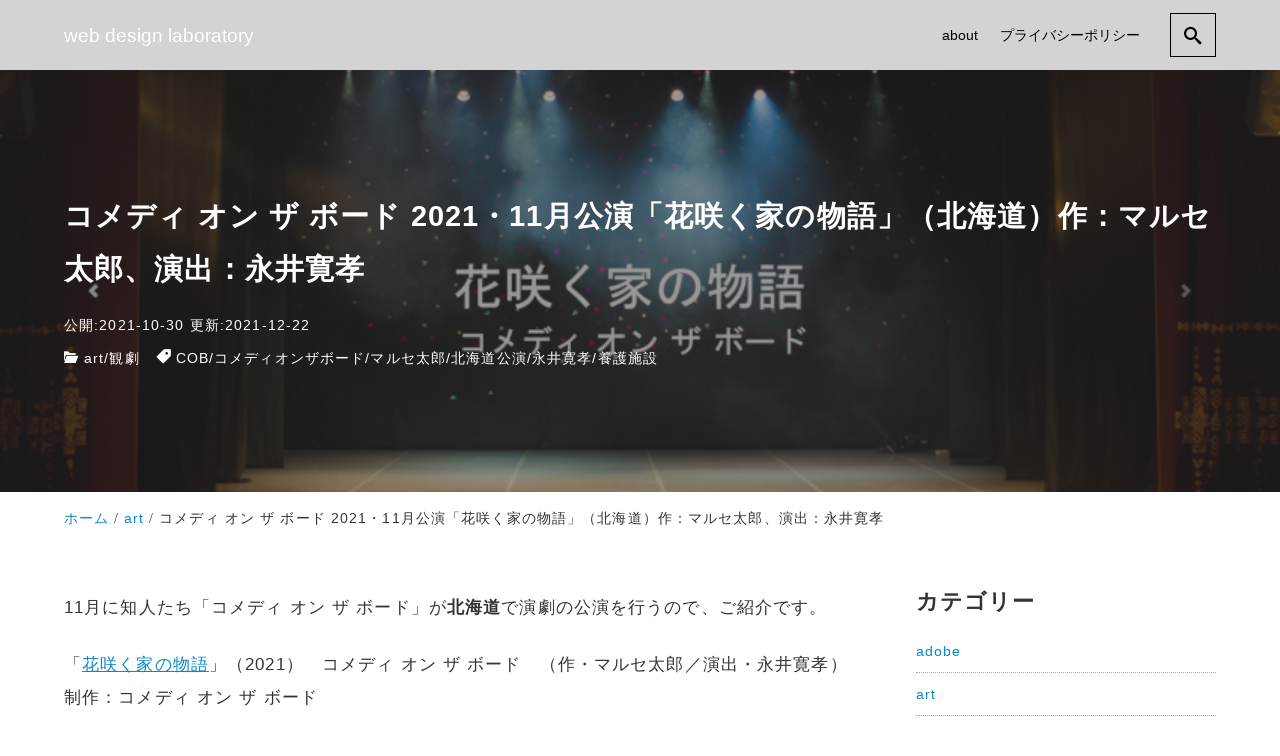

--- FILE ---
content_type: text/html; charset=UTF-8
request_url: https://webdesign-laboratory.com/hanasaku/
body_size: 74745
content:
<!DOCTYPE html>
<html prefix="og: http://ogp.me/ns# fb: http://ogp.me/ns/fb# article: http://ogp.me/ns/article#" lang="ja">
<head>
	<meta http-equiv="Content-Type" content="text/html">
	<meta http-equiv="X-UA-Compatible" content="IE=edge">
	<meta charset="UTF-8">
	<meta name="viewport" content="width=device-width, minimum-scale=1.0, maximum-scale=2, user-scalable=1, initial-scale=1" />
				<link rel="prerender" href="https://webdesign-laboratory.com">
		<link rel="profile" href="http://gmpg.org/xfn/11">
	<title>コメディ オン ザ ボード 2021・11月公演「花咲く家の物語」（北海道）作：マルセ太郎、演出：永井寛孝 | web design laboratory</title>
<meta name='robots' content='max-image-preview:large' />
	<style>img:is([sizes="auto" i], [sizes^="auto," i]) { contain-intrinsic-size: 3000px 1500px }</style>
	<meta name="description" content="2021年11月に知人たち「コメディ オン ザ ボード」が北海道で「花咲く家の物語」の公演を行うのでご紹介。">
<meta name="thumbnail" content="https://webdesign-laboratory.com/wp-content/uploads/2021/10/hanasaku1-640x360.png">
<script type='application/ld+json'>{"@context":"http:\/\/schema.org","@type":"BlogPosting","headline":"\u30b3\u30e1\u30c7\u30a3 \u30aa\u30f3 \u30b6 \u30dc\u30fc\u30c9 2021\u30fb11\u6708\u516c\u6f14\u300c\u82b1\u54b2\u304f\u5bb6\u306e\u7269\u8a9e\u300d\uff08\u5317\u6d77\u9053\uff09\u4f5c\uff1a\u30de\u30eb\u30bb\u592a\u90ce\u3001\u6f14\u51fa\uff1a\u6c38\u4e95\u5bdb\u5b5d","datePublished":"2021-10-30T16:34:22+09:00","dateModified":"2021-12-22T09:37:03+09:00","mainEntityOfPage":{"@type":"WebPage","@id":"https:\/\/webdesign-laboratory.com\/hanasaku\/"},"image":{"@type":"ImageObject","url":"https:\/\/webdesign-laboratory.com\/wp-content\/uploads\/2021\/10\/hanasaku1.png","width":850,"height":386},"author":{"@type":"person","name":"apple-5656"},"publisher":{"@type":"Organization","name":""}}</script>
<meta property="og:type" content="article" />
<meta property="og:title" content="コメディ オン ザ ボード 2021・11月公演「花咲く家の物語」（北海道）作：マルセ太郎、演出：永井寛孝" />
<meta property="og:description" content="2021年11月に知人たち「コメディ オン ザ ボード」が北海道で「花咲く家の物語」の公演を行うのでご紹介。" />
<meta property="og:url" content="https://webdesign-laboratory.com/hanasaku/" />
<meta property="og:site_name" content="web design laboratory" />
<meta property="og:image" content="https://webdesign-laboratory.com/wp-content/uploads/2021/10/hanasaku1.png" />
<meta property="og:image:width" content="850" />
<meta property="og:image:height" content="386" />
<meta property="og:updated_time" content="2021-12-22T09:37:03+09:00" />
<meta property="article:published_time" content="2021-10-30T16:34:22+09:00" />
<meta property="article:modified_time" content="2021-12-22T09:37:03+09:00" />
<meta property="article:section" content="art" />
<meta property="article:tag" content="COB" />
<meta property="article:tag" content="コメディオンザボード" />
<meta property="article:tag" content="マルセ太郎" />
<meta property="article:tag" content="北海道公演" />
<meta property="article:tag" content="永井寛孝" />
<meta property="article:tag" content="養護施設" />
<meta name="twitter:card" content="summary" />
<meta name="twitter:url" content="https://webdesign-laboratory.com/hanasaku/" />
<meta name="twitter:title" content="コメディ オン ザ ボード 2021・11月公演「花咲く家の物語」（北海道）作：マルセ太郎、演出：永井寛孝" />
<meta name="twitter:description" content="2021年11月に知人たち「コメディ オン ザ ボード」が北海道で「花咲く家の物語」の公演を行うのでご紹介。" />
<meta name="twitter:image" content="https://webdesign-laboratory.com/wp-content/uploads/2021/10/hanasaku1.png" />
<link rel="alternate" type="application/rss+xml" title="web design laboratory &raquo; フィード" href="https://webdesign-laboratory.com/feed/" />
<link rel="alternate" type="application/rss+xml" title="web design laboratory &raquo; コメントフィード" href="https://webdesign-laboratory.com/comments/feed/" />
<script type="text/javascript">
/* <![CDATA[ */
window._wpemojiSettings = {"baseUrl":"https:\/\/s.w.org\/images\/core\/emoji\/16.0.1\/72x72\/","ext":".png","svgUrl":"https:\/\/s.w.org\/images\/core\/emoji\/16.0.1\/svg\/","svgExt":".svg","source":{"concatemoji":"https:\/\/webdesign-laboratory.com\/wp-includes\/js\/wp-emoji-release.min.js?ver=6.8.3"}};
/*! This file is auto-generated */
!function(s,n){var o,i,e;function c(e){try{var t={supportTests:e,timestamp:(new Date).valueOf()};sessionStorage.setItem(o,JSON.stringify(t))}catch(e){}}function p(e,t,n){e.clearRect(0,0,e.canvas.width,e.canvas.height),e.fillText(t,0,0);var t=new Uint32Array(e.getImageData(0,0,e.canvas.width,e.canvas.height).data),a=(e.clearRect(0,0,e.canvas.width,e.canvas.height),e.fillText(n,0,0),new Uint32Array(e.getImageData(0,0,e.canvas.width,e.canvas.height).data));return t.every(function(e,t){return e===a[t]})}function u(e,t){e.clearRect(0,0,e.canvas.width,e.canvas.height),e.fillText(t,0,0);for(var n=e.getImageData(16,16,1,1),a=0;a<n.data.length;a++)if(0!==n.data[a])return!1;return!0}function f(e,t,n,a){switch(t){case"flag":return n(e,"\ud83c\udff3\ufe0f\u200d\u26a7\ufe0f","\ud83c\udff3\ufe0f\u200b\u26a7\ufe0f")?!1:!n(e,"\ud83c\udde8\ud83c\uddf6","\ud83c\udde8\u200b\ud83c\uddf6")&&!n(e,"\ud83c\udff4\udb40\udc67\udb40\udc62\udb40\udc65\udb40\udc6e\udb40\udc67\udb40\udc7f","\ud83c\udff4\u200b\udb40\udc67\u200b\udb40\udc62\u200b\udb40\udc65\u200b\udb40\udc6e\u200b\udb40\udc67\u200b\udb40\udc7f");case"emoji":return!a(e,"\ud83e\udedf")}return!1}function g(e,t,n,a){var r="undefined"!=typeof WorkerGlobalScope&&self instanceof WorkerGlobalScope?new OffscreenCanvas(300,150):s.createElement("canvas"),o=r.getContext("2d",{willReadFrequently:!0}),i=(o.textBaseline="top",o.font="600 32px Arial",{});return e.forEach(function(e){i[e]=t(o,e,n,a)}),i}function t(e){var t=s.createElement("script");t.src=e,t.defer=!0,s.head.appendChild(t)}"undefined"!=typeof Promise&&(o="wpEmojiSettingsSupports",i=["flag","emoji"],n.supports={everything:!0,everythingExceptFlag:!0},e=new Promise(function(e){s.addEventListener("DOMContentLoaded",e,{once:!0})}),new Promise(function(t){var n=function(){try{var e=JSON.parse(sessionStorage.getItem(o));if("object"==typeof e&&"number"==typeof e.timestamp&&(new Date).valueOf()<e.timestamp+604800&&"object"==typeof e.supportTests)return e.supportTests}catch(e){}return null}();if(!n){if("undefined"!=typeof Worker&&"undefined"!=typeof OffscreenCanvas&&"undefined"!=typeof URL&&URL.createObjectURL&&"undefined"!=typeof Blob)try{var e="postMessage("+g.toString()+"("+[JSON.stringify(i),f.toString(),p.toString(),u.toString()].join(",")+"));",a=new Blob([e],{type:"text/javascript"}),r=new Worker(URL.createObjectURL(a),{name:"wpTestEmojiSupports"});return void(r.onmessage=function(e){c(n=e.data),r.terminate(),t(n)})}catch(e){}c(n=g(i,f,p,u))}t(n)}).then(function(e){for(var t in e)n.supports[t]=e[t],n.supports.everything=n.supports.everything&&n.supports[t],"flag"!==t&&(n.supports.everythingExceptFlag=n.supports.everythingExceptFlag&&n.supports[t]);n.supports.everythingExceptFlag=n.supports.everythingExceptFlag&&!n.supports.flag,n.DOMReady=!1,n.readyCallback=function(){n.DOMReady=!0}}).then(function(){return e}).then(function(){var e;n.supports.everything||(n.readyCallback(),(e=n.source||{}).concatemoji?t(e.concatemoji):e.wpemoji&&e.twemoji&&(t(e.twemoji),t(e.wpemoji)))}))}((window,document),window._wpemojiSettings);
/* ]]> */
</script>
<style id='wp-emoji-styles-inline-css' type='text/css'>

	img.wp-smiley, img.emoji {
		display: inline !important;
		border: none !important;
		box-shadow: none !important;
		height: 1em !important;
		width: 1em !important;
		margin: 0 0.07em !important;
		vertical-align: -0.1em !important;
		background: none !important;
		padding: 0 !important;
	}
</style>
<link rel='stylesheet' id='wp-block-library-css' href='https://webdesign-laboratory.com/wp-includes/css/dist/block-library/style.min.css?ver=6.8.3' type='text/css' media='all' />
<style id='wp-block-library-inline-css' type='text/css'>
h1.is-style-heading-accent02,.editor-styles-wrapper h1.is-style-heading-accent02{font-size:1.8rem;line-height:1;padding-top:1.4rem;padding-bottom:1.4rem;padding-left:1.4rem;}h2.is-style-heading-accent02,.editor-styles-wrapper h2.is-style-heading-accent02{font-size:1.7rem;line-height:1;padding-top:1.4rem;padding-bottom:1.4rem;padding-left:1.4rem;}h3.is-style-heading-accent02,.editor-styles-wrapper h3.is-style-heading-accent02{font-size:1.4rem;line-height:1;padding-top:1.4rem;padding-bottom:1.4rem;padding-left:1.4rem;}h4.is-style-heading-accent02,.editor-styles-wrapper h4.is-style-heading-accent02{font-size:1.2rem;line-height:1;padding-top:1.4rem;padding-bottom:1.4rem;padding-left:1.4rem;}h5.is-style-heading-accent02,.editor-styles-wrapper h5.is-style-heading-accent02{font-size:1.15rem;line-height:1;padding-top:1.4rem;padding-bottom:1.4rem;padding-left:1.4rem;}h6.is-style-heading-accent02,.editor-styles-wrapper h6.is-style-heading-accent02{font-size:1.1rem;line-height:1;padding-top:1.4rem;padding-bottom:1.4rem;padding-left:1.4rem;}.entry-content h1.is-style-heading-accent02, .nishiki-pro-select-content h1.is-style-heading-accent02, .editor-styles-wrapper h1.is-style-heading-accent02{ position:relative; } .entry-content h2.is-style-heading-accent02, .nishiki-pro-select-content h2.is-style-heading-accent02, .editor-styles-wrapper h2.is-style-heading-accent02{ position:relative; } .entry-content h3.is-style-heading-accent02, .nishiki-pro-select-content h3.is-style-heading-accent02, .editor-styles-wrapper h3.is-style-heading-accent02{ position:relative; } .entry-content h4.is-style-heading-accent02, .nishiki-pro-select-content h4.is-style-heading-accent02, .editor-styles-wrapper h4.is-style-heading-accent02{ position:relative; } .entry-content h5.is-style-heading-accent02, .nishiki-pro-select-content h5.is-style-heading-accent02, .editor-styles-wrapper h5.is-style-heading-accent02{ position:relative; } .entry-content h6.is-style-heading-accent02, .nishiki-pro-select-content h6.is-style-heading-accent02, .editor-styles-wrapper h6.is-style-heading-accent02{ position:relative; } .entry-content h1.is-style-heading-accent02::before, .editor-styles-wrapper h1.is-style-heading-accent02::before{ content:""; position:absolute; background-color:#444444; top:0; left:0; height:1px; width:1rem; } .entry-content h2.is-style-heading-accent02::before, .editor-styles-wrapper h2.is-style-heading-accent02::before{ content:""; position:absolute; background-color:#444444; top:0; left:0; height:1px; width:1rem; } .entry-content h3.is-style-heading-accent02::before, .editor-styles-wrapper h3.is-style-heading-accent02::before{ content:""; position:absolute; background-color:#444444; top:0; left:0; height:1px; width:0.7rem; } .entry-content h4.is-style-heading-accent02::before, .editor-styles-wrapper h4.is-style-heading-accent02::before{ content:""; position:absolute; background-color:#444444; top:0; left:0; height:1px; width:0.7rem; } .entry-content h5.is-style-heading-accent02::before, .editor-styles-wrapper h5.is-style-heading-accent02::before{ content:""; position:absolute; background-color:#444444; top:0; left:0; height:1px; width:0.6rem; } .entry-content h6.is-style-heading-accent02::before, .editor-styles-wrapper h6.is-style-heading-accent02::before{ content:""; position:absolute; background-color:#444444; top:0; left:0; height:1px; width:0.6rem; } .entry-content h1.is-style-heading-accent02::after, .editor-styles-wrapper h1.is-style-heading-accent02::after{ content:""; position:absolute; background-color:#444444; top:0; left:0; height:1rem; width:1px; } .entry-content h2.is-style-heading-accent02::after, .editor-styles-wrapper h2.is-style-heading-accent02::after{ content:""; position:absolute; background-color:#444444; top:0; left:0; height:1rem; width:1px; } .entry-content h3.is-style-heading-accent02::after, .editor-styles-wrapper h3.is-style-heading-accent02::after{ content:""; position:absolute; background-color:#444444; top:0; left:0; height:0.7rem; width:1px; } .entry-content h4.is-style-heading-accent02::after, .editor-styles-wrapper h4.is-style-heading-accent02::after{ content:""; position:absolute; background-color:#444444; top:0; left:0; height:0.7rem; width:1px; } .entry-content h5.is-style-heading-accent02::after, .editor-styles-wrapper h5.is-style-heading-accent02::after{ content:""; position:absolute; background-color:#444444; top:0; left:0; height:0.6rem; width:1px; } .entry-content h6.is-style-heading-accent02::after, .editor-styles-wrapper h6.is-style-heading-accent02::after{ content:""; position:absolute; background-color:#444444; top:0; left:0; height:0.6rem; width:1px; } 
h1.is-style-heading-color01,.editor-styles-wrapper h1.is-style-heading-color01{font-size:1.8rem;color:#ffffff;background-color:#b49fce;line-height:2;padding-top:1rem;padding-bottom:1rem;padding-left:1.4rem;}h2.is-style-heading-color01,.editor-styles-wrapper h2.is-style-heading-color01{font-size:1.7rem;color:#ffffff;background-color:#222222;line-height:2;padding-top:0.7rem;padding-bottom:0.7rem;padding-left:1.4rem;}h3.is-style-heading-color01,.editor-styles-wrapper h3.is-style-heading-color01{font-size:1.4rem;color:#ffffff;background-color:#222222;line-height:2;padding-top:0.5rem;padding-bottom:0.5rem;padding-left:1.4rem;}h4.is-style-heading-color01,.editor-styles-wrapper h4.is-style-heading-color01{font-size:1.2rem;color:#ffffff;background-color:#222222;line-height:2;padding-top:0.3rem;padding-bottom:0.3rem;padding-left:1.4rem;}h5.is-style-heading-color01,.editor-styles-wrapper h5.is-style-heading-color01{font-size:1.15rem;color:#ffffff;background-color:#222222;line-height:2;padding-top:0.3rem;padding-bottom:0.3rem;padding-left:1.4rem;}h6.is-style-heading-color01,.editor-styles-wrapper h6.is-style-heading-color01{font-size:1.1rem;color:#ffffff;background-color:#222222;line-height:2;padding-top:0.2rem;padding-bottom:0.2rem;padding-left:1.4rem;}.entry-content h1.is-style-heading-color01, .nishiki-pro-select-content h1.is-style-heading-color01, .editor-styles-wrapper h1.is-style-heading-color01{ border-radius:4px; } .entry-content h2.is-style-heading-color01, .nishiki-pro-select-content h2.is-style-heading-color01, .editor-styles-wrapper h2.is-style-heading-color01{ border-radius:4px; } .entry-content h3.is-style-heading-color01, .nishiki-pro-select-content h3.is-style-heading-color01, .editor-styles-wrapper h3.is-style-heading-color01{ border-radius:4px; } .entry-content h4.is-style-heading-color01, .nishiki-pro-select-content h4.is-style-heading-color01, .editor-styles-wrapper h4.is-style-heading-color01{ border-radius:4px; } .entry-content h5.is-style-heading-color01, .nishiki-pro-select-content h5.is-style-heading-color01, .editor-styles-wrapper h5.is-style-heading-color01{ border-radius:4px; } .entry-content h6.is-style-heading-color01, .nishiki-pro-select-content h6.is-style-heading-color01, .editor-styles-wrapper h6.is-style-heading-color01{ border-radius:4px; } @media only screen and (max-width: 768px){ .entry-content h1.is-style-heading-color01, .nishiki-pro-select-content h1.is-style-heading-color01, .editor-styles-wrapper h1.is-style-heading-color01{ padding:1rem; font-size:1.4rem; } .entry-content h2.is-style-heading-color01, .nishiki-pro-select-content h2.is-style-heading-color01, .editor-styles-wrapper h2.is-style-heading-color01{ padding:0.8rem; font-size:1.2rem; } .entry-content h3.is-style-heading-color01, .nishiki-pro-select-content h3.is-style-heading-color01, .editor-styles-wrapper h3.is-style-heading-color01{ padding:0.7rem; font-size:1rem; } .entry-content h4.is-style-heading-color01, .nishiki-pro-select-content h4.is-style-heading-color01, .editor-styles-wrapper h4.is-style-heading-color01{ padding:0.6rem; font-size:0.95rem; } .entry-content h5.is-style-heading-color01, .nishiki-pro-select-content h5.is-style-heading-color01, .editor-styles-wrapper h5.is-style-heading-color01{ padding:0.5rem; font-size:0.9rem; } .entry-content h6.is-style-heading-color01, .nishiki-pro-select-content h6.is-style-heading-color01, .editor-styles-wrapper h6.is-style-heading-color01{ padding:0.5rem; font-size:0.85rem; } } 
h1.is-style-heading-color02,.editor-styles-wrapper h1.is-style-heading-color02{font-size:1.8rem;color:#262626;background-color:#dbdbdb;line-height:2;padding-top:1rem;padding-bottom:1rem;padding-left:1.4rem;}h2.is-style-heading-color02,.editor-styles-wrapper h2.is-style-heading-color02{font-size:1.7rem;color:#ffffff;background-color:#222222;line-height:2;padding-top:0.7rem;padding-bottom:0.7rem;padding-left:1.4rem;}h3.is-style-heading-color02,.editor-styles-wrapper h3.is-style-heading-color02{font-size:1.4rem;color:#ffffff;background-color:#222222;line-height:2;padding-top:0.5rem;padding-bottom:0.5rem;padding-left:1.4rem;}h4.is-style-heading-color02,.editor-styles-wrapper h4.is-style-heading-color02{font-size:1.2rem;color:#ffffff;background-color:#222222;line-height:2;padding-top:0.3rem;padding-bottom:0.3rem;padding-left:1.4rem;}h5.is-style-heading-color02,.editor-styles-wrapper h5.is-style-heading-color02{font-size:1.15rem;color:#ffffff;background-color:#222222;line-height:2;padding-top:0.3rem;padding-bottom:0.3rem;padding-left:1.4rem;}h6.is-style-heading-color02,.editor-styles-wrapper h6.is-style-heading-color02{font-size:1.1rem;color:#ffffff;background-color:#222222;line-height:2;padding-top:0.2rem;padding-bottom:0.2rem;padding-left:1.4rem;}.entry-content h1.is-style-heading-color01, .nishiki-pro-select-content h1.is-style-heading-color01, .editor-styles-wrapper h1.is-style-heading-color01{ border-radius:4px; } .entry-content h2.is-style-heading-color01, .nishiki-pro-select-content h2.is-style-heading-color01, .editor-styles-wrapper h2.is-style-heading-color01{ border-radius:4px; } .entry-content h3.is-style-heading-color01, .nishiki-pro-select-content h3.is-style-heading-color01, .editor-styles-wrapper h3.is-style-heading-color01{ border-radius:4px; } .entry-content h4.is-style-heading-color01, .nishiki-pro-select-content h4.is-style-heading-color01, .editor-styles-wrapper h4.is-style-heading-color01{ border-radius:4px; } .entry-content h5.is-style-heading-color01, .nishiki-pro-select-content h5.is-style-heading-color01, .editor-styles-wrapper h5.is-style-heading-color01{ border-radius:4px; } .entry-content h6.is-style-heading-color01, .nishiki-pro-select-content h6.is-style-heading-color01, .editor-styles-wrapper h6.is-style-heading-color01{ border-radius:4px; } @media only screen and (max-width: 768px){ .entry-content h1.is-style-heading-color01, .nishiki-pro-select-content h1.is-style-heading-color01, .editor-styles-wrapper h1.is-style-heading-color01{ padding:1rem; font-size:1.4rem; } .entry-content h2.is-style-heading-color01, .nishiki-pro-select-content h2.is-style-heading-color01, .editor-styles-wrapper h2.is-style-heading-color01{ padding:0.8rem; font-size:1.2rem; } .entry-content h3.is-style-heading-color01, .nishiki-pro-select-content h3.is-style-heading-color01, .editor-styles-wrapper h3.is-style-heading-color01{ padding:0.7rem; font-size:1rem; } .entry-content h4.is-style-heading-color01, .nishiki-pro-select-content h4.is-style-heading-color01, .editor-styles-wrapper h4.is-style-heading-color01{ padding:0.6rem; font-size:0.95rem; } .entry-content h5.is-style-heading-color01, .nishiki-pro-select-content h5.is-style-heading-color01, .editor-styles-wrapper h5.is-style-heading-color01{ padding:0.5rem; font-size:0.9rem; } .entry-content h6.is-style-heading-color01, .nishiki-pro-select-content h6.is-style-heading-color01, .editor-styles-wrapper h6.is-style-heading-color01{ padding:0.5rem; font-size:0.85rem; } } 
</style>
<style id='classic-theme-styles-inline-css' type='text/css'>
/*! This file is auto-generated */
.wp-block-button__link{color:#fff;background-color:#32373c;border-radius:9999px;box-shadow:none;text-decoration:none;padding:calc(.667em + 2px) calc(1.333em + 2px);font-size:1.125em}.wp-block-file__button{background:#32373c;color:#fff;text-decoration:none}
</style>
<style id='global-styles-inline-css' type='text/css'>
:root{--wp--preset--aspect-ratio--square: 1;--wp--preset--aspect-ratio--4-3: 4/3;--wp--preset--aspect-ratio--3-4: 3/4;--wp--preset--aspect-ratio--3-2: 3/2;--wp--preset--aspect-ratio--2-3: 2/3;--wp--preset--aspect-ratio--16-9: 16/9;--wp--preset--aspect-ratio--9-16: 9/16;--wp--preset--color--black: #000000;--wp--preset--color--cyan-bluish-gray: #abb8c3;--wp--preset--color--white: #ffffff;--wp--preset--color--pale-pink: #f78da7;--wp--preset--color--vivid-red: #cf2e2e;--wp--preset--color--luminous-vivid-orange: #ff6900;--wp--preset--color--luminous-vivid-amber: #fcb900;--wp--preset--color--light-green-cyan: #7bdcb5;--wp--preset--color--vivid-green-cyan: #00d084;--wp--preset--color--pale-cyan-blue: #8ed1fc;--wp--preset--color--vivid-cyan-blue: #0693e3;--wp--preset--color--vivid-purple: #9b51e0;--wp--preset--color--pastel-red: #fde9ec;--wp--preset--color--pastel-orange: #ffedda;--wp--preset--color--pastel-yellow: #fbf8c7;--wp--preset--color--pastel-green: #ecfbde;--wp--preset--color--pastel-blue: #e1f2fd;--wp--preset--color--pastel-purple: #fbebfa;--wp--preset--color--pastel-pink: #ff1e6b;--wp--preset--color--very-light-gray: #eeeeee;--wp--preset--color--very-dark-gray: #313131;--wp--preset--gradient--vivid-cyan-blue-to-vivid-purple: linear-gradient(135deg,rgba(6,147,227,1) 0%,rgb(155,81,224) 100%);--wp--preset--gradient--light-green-cyan-to-vivid-green-cyan: linear-gradient(135deg,rgb(122,220,180) 0%,rgb(0,208,130) 100%);--wp--preset--gradient--luminous-vivid-amber-to-luminous-vivid-orange: linear-gradient(135deg,rgba(252,185,0,1) 0%,rgba(255,105,0,1) 100%);--wp--preset--gradient--luminous-vivid-orange-to-vivid-red: linear-gradient(135deg,rgba(255,105,0,1) 0%,rgb(207,46,46) 100%);--wp--preset--gradient--very-light-gray-to-cyan-bluish-gray: linear-gradient(135deg,rgb(238,238,238) 0%,rgb(169,184,195) 100%);--wp--preset--gradient--cool-to-warm-spectrum: linear-gradient(135deg,rgb(74,234,220) 0%,rgb(151,120,209) 20%,rgb(207,42,186) 40%,rgb(238,44,130) 60%,rgb(251,105,98) 80%,rgb(254,248,76) 100%);--wp--preset--gradient--blush-light-purple: linear-gradient(135deg,rgb(255,206,236) 0%,rgb(152,150,240) 100%);--wp--preset--gradient--blush-bordeaux: linear-gradient(135deg,rgb(254,205,165) 0%,rgb(254,45,45) 50%,rgb(107,0,62) 100%);--wp--preset--gradient--luminous-dusk: linear-gradient(135deg,rgb(255,203,112) 0%,rgb(199,81,192) 50%,rgb(65,88,208) 100%);--wp--preset--gradient--pale-ocean: linear-gradient(135deg,rgb(255,245,203) 0%,rgb(182,227,212) 50%,rgb(51,167,181) 100%);--wp--preset--gradient--electric-grass: linear-gradient(135deg,rgb(202,248,128) 0%,rgb(113,206,126) 100%);--wp--preset--gradient--midnight: linear-gradient(135deg,rgb(2,3,129) 0%,rgb(40,116,252) 100%);--wp--preset--font-size--small: 13px;--wp--preset--font-size--medium: 20px;--wp--preset--font-size--large: 36px;--wp--preset--font-size--x-large: 42px;--wp--preset--spacing--20: 0.44rem;--wp--preset--spacing--30: 0.67rem;--wp--preset--spacing--40: 1rem;--wp--preset--spacing--50: 1.5rem;--wp--preset--spacing--60: 2.25rem;--wp--preset--spacing--70: 3.38rem;--wp--preset--spacing--80: 5.06rem;--wp--preset--shadow--natural: 6px 6px 9px rgba(0, 0, 0, 0.2);--wp--preset--shadow--deep: 12px 12px 50px rgba(0, 0, 0, 0.4);--wp--preset--shadow--sharp: 6px 6px 0px rgba(0, 0, 0, 0.2);--wp--preset--shadow--outlined: 6px 6px 0px -3px rgba(255, 255, 255, 1), 6px 6px rgba(0, 0, 0, 1);--wp--preset--shadow--crisp: 6px 6px 0px rgba(0, 0, 0, 1);}:where(.is-layout-flex){gap: 0.5em;}:where(.is-layout-grid){gap: 0.5em;}body .is-layout-flex{display: flex;}.is-layout-flex{flex-wrap: wrap;align-items: center;}.is-layout-flex > :is(*, div){margin: 0;}body .is-layout-grid{display: grid;}.is-layout-grid > :is(*, div){margin: 0;}:where(.wp-block-columns.is-layout-flex){gap: 2em;}:where(.wp-block-columns.is-layout-grid){gap: 2em;}:where(.wp-block-post-template.is-layout-flex){gap: 1.25em;}:where(.wp-block-post-template.is-layout-grid){gap: 1.25em;}.has-black-color{color: var(--wp--preset--color--black) !important;}.has-cyan-bluish-gray-color{color: var(--wp--preset--color--cyan-bluish-gray) !important;}.has-white-color{color: var(--wp--preset--color--white) !important;}.has-pale-pink-color{color: var(--wp--preset--color--pale-pink) !important;}.has-vivid-red-color{color: var(--wp--preset--color--vivid-red) !important;}.has-luminous-vivid-orange-color{color: var(--wp--preset--color--luminous-vivid-orange) !important;}.has-luminous-vivid-amber-color{color: var(--wp--preset--color--luminous-vivid-amber) !important;}.has-light-green-cyan-color{color: var(--wp--preset--color--light-green-cyan) !important;}.has-vivid-green-cyan-color{color: var(--wp--preset--color--vivid-green-cyan) !important;}.has-pale-cyan-blue-color{color: var(--wp--preset--color--pale-cyan-blue) !important;}.has-vivid-cyan-blue-color{color: var(--wp--preset--color--vivid-cyan-blue) !important;}.has-vivid-purple-color{color: var(--wp--preset--color--vivid-purple) !important;}.has-black-background-color{background-color: var(--wp--preset--color--black) !important;}.has-cyan-bluish-gray-background-color{background-color: var(--wp--preset--color--cyan-bluish-gray) !important;}.has-white-background-color{background-color: var(--wp--preset--color--white) !important;}.has-pale-pink-background-color{background-color: var(--wp--preset--color--pale-pink) !important;}.has-vivid-red-background-color{background-color: var(--wp--preset--color--vivid-red) !important;}.has-luminous-vivid-orange-background-color{background-color: var(--wp--preset--color--luminous-vivid-orange) !important;}.has-luminous-vivid-amber-background-color{background-color: var(--wp--preset--color--luminous-vivid-amber) !important;}.has-light-green-cyan-background-color{background-color: var(--wp--preset--color--light-green-cyan) !important;}.has-vivid-green-cyan-background-color{background-color: var(--wp--preset--color--vivid-green-cyan) !important;}.has-pale-cyan-blue-background-color{background-color: var(--wp--preset--color--pale-cyan-blue) !important;}.has-vivid-cyan-blue-background-color{background-color: var(--wp--preset--color--vivid-cyan-blue) !important;}.has-vivid-purple-background-color{background-color: var(--wp--preset--color--vivid-purple) !important;}.has-black-border-color{border-color: var(--wp--preset--color--black) !important;}.has-cyan-bluish-gray-border-color{border-color: var(--wp--preset--color--cyan-bluish-gray) !important;}.has-white-border-color{border-color: var(--wp--preset--color--white) !important;}.has-pale-pink-border-color{border-color: var(--wp--preset--color--pale-pink) !important;}.has-vivid-red-border-color{border-color: var(--wp--preset--color--vivid-red) !important;}.has-luminous-vivid-orange-border-color{border-color: var(--wp--preset--color--luminous-vivid-orange) !important;}.has-luminous-vivid-amber-border-color{border-color: var(--wp--preset--color--luminous-vivid-amber) !important;}.has-light-green-cyan-border-color{border-color: var(--wp--preset--color--light-green-cyan) !important;}.has-vivid-green-cyan-border-color{border-color: var(--wp--preset--color--vivid-green-cyan) !important;}.has-pale-cyan-blue-border-color{border-color: var(--wp--preset--color--pale-cyan-blue) !important;}.has-vivid-cyan-blue-border-color{border-color: var(--wp--preset--color--vivid-cyan-blue) !important;}.has-vivid-purple-border-color{border-color: var(--wp--preset--color--vivid-purple) !important;}.has-vivid-cyan-blue-to-vivid-purple-gradient-background{background: var(--wp--preset--gradient--vivid-cyan-blue-to-vivid-purple) !important;}.has-light-green-cyan-to-vivid-green-cyan-gradient-background{background: var(--wp--preset--gradient--light-green-cyan-to-vivid-green-cyan) !important;}.has-luminous-vivid-amber-to-luminous-vivid-orange-gradient-background{background: var(--wp--preset--gradient--luminous-vivid-amber-to-luminous-vivid-orange) !important;}.has-luminous-vivid-orange-to-vivid-red-gradient-background{background: var(--wp--preset--gradient--luminous-vivid-orange-to-vivid-red) !important;}.has-very-light-gray-to-cyan-bluish-gray-gradient-background{background: var(--wp--preset--gradient--very-light-gray-to-cyan-bluish-gray) !important;}.has-cool-to-warm-spectrum-gradient-background{background: var(--wp--preset--gradient--cool-to-warm-spectrum) !important;}.has-blush-light-purple-gradient-background{background: var(--wp--preset--gradient--blush-light-purple) !important;}.has-blush-bordeaux-gradient-background{background: var(--wp--preset--gradient--blush-bordeaux) !important;}.has-luminous-dusk-gradient-background{background: var(--wp--preset--gradient--luminous-dusk) !important;}.has-pale-ocean-gradient-background{background: var(--wp--preset--gradient--pale-ocean) !important;}.has-electric-grass-gradient-background{background: var(--wp--preset--gradient--electric-grass) !important;}.has-midnight-gradient-background{background: var(--wp--preset--gradient--midnight) !important;}.has-small-font-size{font-size: var(--wp--preset--font-size--small) !important;}.has-medium-font-size{font-size: var(--wp--preset--font-size--medium) !important;}.has-large-font-size{font-size: var(--wp--preset--font-size--large) !important;}.has-x-large-font-size{font-size: var(--wp--preset--font-size--x-large) !important;}
:where(.wp-block-post-template.is-layout-flex){gap: 1.25em;}:where(.wp-block-post-template.is-layout-grid){gap: 1.25em;}
:where(.wp-block-columns.is-layout-flex){gap: 2em;}:where(.wp-block-columns.is-layout-grid){gap: 2em;}
:root :where(.wp-block-pullquote){font-size: 1.5em;line-height: 1.6;}
</style>
<link rel='stylesheet' id='nishiki-pro-main-style-css' href='https://webdesign-laboratory.com/wp-content/themes/nishiki-pro/assets/css/front-end.css' type='text/css' media='all' />
<style id='nishiki-pro-main-style-inline-css' type='text/css'>
body, button, input, select, textarea{font-family:Roboto, Droid Sans, Meiryo, Hiragino Kaku Gothic Pro, MS PMincho, sans-serif;}.container{max-width:1200px;}.single .sidebar-none #main > .container > * > * > *:not(.alignwide):not(.alignfull):not(.alignleft):not(.alignright):not(.is-style-wide):not(.author-info),.single .sidebar-bottom #main > .container > * > * > *:not(.alignwide):not(.alignfull):not(.alignleft):not(.alignright):not(.is-style-wide):not(.author-info),.page .show-on-front-page #main > .container > * > * > *:not(.alignwide):not(.alignfull):not(.alignleft):not(.alignright):not(.is-style-wide):not(.author-info),.page .sidebar-none #main > .container > * > * > *:not(.alignwide):not(.alignfull):not(.alignleft):not(.alignright):not(.is-style-wide):not(.author-info),.page .sidebar-bottom #main > .container > * > * > *:not(.alignwide):not(.alignfull):not(.alignleft):not(.alignright):not(.is-style-wide):not(.author-info){max-width:1200px;width:90%;margin-left:auto;margin-right:auto;}body{background-color:#ffffff;}body,.articles a,.articles a:hover{color:#333333;}.nav_pc a{color:#333333;}input::placeholder{color:#33333366;}input:hover[type='submit'],button:hover[type='submit']{background:#333333;border-color:#333333;color:#ffffff;}input,button[type='submit'],textarea{color:#333333;border-color:#333333;}select{border-color:#333333;}input[type='checkbox']:checked{border-color:#333333;background-color:#333333;}input[type='checkbox']:checked:before{color:#ffffff;}input[type='radio']:checked{border-color:#333333;background-color:#333333;}input[type='radio']:checked:before{color:#ffffff;}aside section a,aside section ul li,.comments-area .comment-list li .comment-body,.comments-area .comment-form-comment{border-color:#aaaaaa;}.nav_pc a:hover{color:#aaaaaa;}.comments-area .comment-list li .comment-date,.comments-area cite,.comments-area cite a{color:#aaaaaa;}.comments-area .comment-form-comment{border-color:#aaaaaa;}.single .entry-content table th,.single .entry-content table td,.page .entry-content table th,.page .entry-content table td{border-color:#aaaaaa;}.entry-content table::-webkit-scrollbar-thumb:horizontal{background-color:#aaaaaa;}.wp-block-table thead,.wp-block-table tfoot{border-color: #aaaaaa;}input[type='submit'][disabled]{border-color:#aaaaaa;color:#aaaaaa;pointer-events: none;}input:hover[type='submit'][disabled]{background:none;color:#aaaaaa;}a{color:#0a88cc;}aside .tagcloud a{border-color:#0a88cc;}a:hover{color:#0044a3;}.wp-block-social-links a,.wp-block-social-links a:hover{color:inherit;}html,button,input[type=submit]{font-size:16px;}.articles article.sticky::before{border-color:#557c4c transparent transparent transparent;}#front-page-section1{color:#333333;}#front-page-section1{text-align:left;}#front-page-section1 .sub-text{padding-left:0;}#front-page-section1 img.img-placeholder{filter:blur(15px) grayscale(100%);}#front-page-section1::after{background-color:#333333;}#front-page-section1::after{opacity:0.3;}#front-page-section1 .main-button a{color:#ffffff;}#front-page-section1 .main-button a{background-color:#333333;}#front-page-section1 .main-button a:hover{background-color:#ffffff;color:#333333;}#front-page-section1 .featured-items .featured-item1 i{color:#333333;}#front-page-section1 .featured-items .featured-item1 .featured-title{color:#333333;}#front-page-section1 .featured-items .featured-item1 .featured-text{color:#333333;}#front-page-section1 .featured-items .featured-item1 .featured-button a{color:#ffffff;}#front-page-section1 .featured-items .featured-item1 .featured-button a{background-color:#333333;}#front-page-section1 .featured-items .featured-item1 .featured-button a:hover{background-color:#ffffff;color:#333333;}#front-page-section1 .featured-items .featured-item2 i{color:#333333;}#front-page-section1 .featured-items .featured-item2 .featured-title{color:#333333;}#front-page-section1 .featured-items .featured-item2 .featured-text{color:#333333;}#front-page-section1 .featured-items .featured-item2 .featured-button a{color:#ffffff;}#front-page-section1 .featured-items .featured-item2 .featured-button a{background-color:#333333;}#front-page-section1 .featured-items .featured-item2 .featured-button a:hover{background-color:#ffffff;color:#333333;}#front-page-section1 .featured-items .featured-item3 i{color:#333333;}#front-page-section1 .featured-items .featured-item3 .featured-title{color:#333333;}#front-page-section1 .featured-items .featured-item3 .featured-text{color:#333333;}#front-page-section1 .featured-items .featured-item3 .featured-button a{color:#ffffff;}#front-page-section1 .featured-items .featured-item3 .featured-button a{background-color:#333333;}#front-page-section1 .featured-items .featured-item3 .featured-button a:hover{background-color:#ffffff;color:#333333;}#front-page-section2{color:#333333;}#front-page-section2{text-align:left;}#front-page-section2 .sub-text{padding-left:0;}#front-page-section2 img.img-placeholder{filter:blur(15px) grayscale(100%);}#front-page-section2::after{background-color:#333333;}#front-page-section2::after{opacity:0.3;}#front-page-section2 .main-button a{color:#ffffff;}#front-page-section2 .main-button a{background-color:#333333;}#front-page-section2 .main-button a:hover{background-color:#ffffff;color:#333333;}#front-page-section2 .featured-items .featured-item1 i{color:#333333;}#front-page-section2 .featured-items .featured-item1 .featured-title{color:#333333;}#front-page-section2 .featured-items .featured-item1 .featured-text{color:#333333;}#front-page-section2 .featured-items .featured-item1 .featured-button a{color:#ffffff;}#front-page-section2 .featured-items .featured-item1 .featured-button a{background-color:#333333;}#front-page-section2 .featured-items .featured-item1 .featured-button a:hover{background-color:#ffffff;color:#333333;}#front-page-section2 .featured-items .featured-item2 i{color:#333333;}#front-page-section2 .featured-items .featured-item2 .featured-title{color:#333333;}#front-page-section2 .featured-items .featured-item2 .featured-text{color:#333333;}#front-page-section2 .featured-items .featured-item2 .featured-button a{color:#ffffff;}#front-page-section2 .featured-items .featured-item2 .featured-button a{background-color:#333333;}#front-page-section2 .featured-items .featured-item2 .featured-button a:hover{background-color:#ffffff;color:#333333;}#front-page-section2 .featured-items .featured-item3 i{color:#333333;}#front-page-section2 .featured-items .featured-item3 .featured-title{color:#333333;}#front-page-section2 .featured-items .featured-item3 .featured-text{color:#333333;}#front-page-section2 .featured-items .featured-item3 .featured-button a{color:#ffffff;}#front-page-section2 .featured-items .featured-item3 .featured-button a{background-color:#333333;}#front-page-section2 .featured-items .featured-item3 .featured-button a:hover{background-color:#ffffff;color:#333333;}#front-page-section3{color:#333333;}#front-page-section3{text-align:left;}#front-page-section3 .sub-text{padding-left:0;}#front-page-section3 img.img-placeholder{filter:blur(15px) grayscale(100%);}#front-page-section3::after{background-color:#333333;}#front-page-section3::after{opacity:0.3;}#front-page-section3 .main-button a{color:#ffffff;}#front-page-section3 .main-button a{background-color:#333333;}#front-page-section3 .main-button a:hover{background-color:#ffffff;color:#333333;}#front-page-section3 .featured-items .featured-item1 i{color:#333333;}#front-page-section3 .featured-items .featured-item1 .featured-title{color:#333333;}#front-page-section3 .featured-items .featured-item1 .featured-text{color:#333333;}#front-page-section3 .featured-items .featured-item1 .featured-button a{color:#ffffff;}#front-page-section3 .featured-items .featured-item1 .featured-button a{background-color:#333333;}#front-page-section3 .featured-items .featured-item1 .featured-button a:hover{background-color:#ffffff;color:#333333;}#front-page-section3 .featured-items .featured-item2 i{color:#333333;}#front-page-section3 .featured-items .featured-item2 .featured-title{color:#333333;}#front-page-section3 .featured-items .featured-item2 .featured-text{color:#333333;}#front-page-section3 .featured-items .featured-item2 .featured-button a{color:#ffffff;}#front-page-section3 .featured-items .featured-item2 .featured-button a{background-color:#333333;}#front-page-section3 .featured-items .featured-item2 .featured-button a:hover{background-color:#ffffff;color:#333333;}#front-page-section3 .featured-items .featured-item3 i{color:#333333;}#front-page-section3 .featured-items .featured-item3 .featured-title{color:#333333;}#front-page-section3 .featured-items .featured-item3 .featured-text{color:#333333;}#front-page-section3 .featured-items .featured-item3 .featured-button a{color:#ffffff;}#front-page-section3 .featured-items .featured-item3 .featured-button a{background-color:#333333;}#front-page-section3 .featured-items .featured-item3 .featured-button a:hover{background-color:#ffffff;color:#333333;}#front-page-section4{color:#333333;}#front-page-section4{text-align:left;}#front-page-section4 .sub-text{padding-left:0;}#front-page-section4 img.img-placeholder{filter:blur(15px) grayscale(100%);}#front-page-section4::after{background-color:#333333;}#front-page-section4::after{opacity:0.3;}#front-page-section4 .main-button a{color:#ffffff;}#front-page-section4 .main-button a{background-color:#333333;}#front-page-section4 .main-button a:hover{background-color:#ffffff;color:#333333;}#front-page-section4 .featured-items .featured-item1 i{color:#333333;}#front-page-section4 .featured-items .featured-item1 .featured-title{color:#333333;}#front-page-section4 .featured-items .featured-item1 .featured-text{color:#333333;}#front-page-section4 .featured-items .featured-item1 .featured-button a{color:#ffffff;}#front-page-section4 .featured-items .featured-item1 .featured-button a{background-color:#333333;}#front-page-section4 .featured-items .featured-item1 .featured-button a:hover{background-color:#ffffff;color:#333333;}#front-page-section4 .featured-items .featured-item2 i{color:#333333;}#front-page-section4 .featured-items .featured-item2 .featured-title{color:#333333;}#front-page-section4 .featured-items .featured-item2 .featured-text{color:#333333;}#front-page-section4 .featured-items .featured-item2 .featured-button a{color:#ffffff;}#front-page-section4 .featured-items .featured-item2 .featured-button a{background-color:#333333;}#front-page-section4 .featured-items .featured-item2 .featured-button a:hover{background-color:#ffffff;color:#333333;}#front-page-section4 .featured-items .featured-item3 i{color:#333333;}#front-page-section4 .featured-items .featured-item3 .featured-title{color:#333333;}#front-page-section4 .featured-items .featured-item3 .featured-text{color:#333333;}#front-page-section4 .featured-items .featured-item3 .featured-button a{color:#ffffff;}#front-page-section4 .featured-items .featured-item3 .featured-button a{background-color:#333333;}#front-page-section4 .featured-items .featured-item3 .featured-button a:hover{background-color:#ffffff;color:#333333;}#masthead .container{max-width:1200px;}            #masthead{background-color:rgba(211,211,211,1);}        #masthead .site-info a{color:#000000;}#masthead button.icon{border-color:#000000;color:#000000;}#masthead button.icon:hover{color:#d3d3d3;background:#000000;}#masthead .site-info a{color:#000000;}#masthead .icon{border-color:#000000;color:#000000;}#masthead .icon:hover{color:#d3d3d3;background-color:#000000;}body.scrolled #masthead{background-color:#d3d3d3;}@media only screen and (min-width: 769px){#masthead #menu-collapse a{color:#000000;}#masthead #menu-collapse a:hover{color:#d3d3d3;background-color:#000000;}#masthead #menu-collapse > ul > li > a::after{border-color:#000000;border-bottom:1px solid #000000;}#masthead #menu-collapse .menu-items > li > .sub-menu{background-color:#d3d3d3;background-image:none;}#masthead #menu-collapse .menu-items > li.menu-item-selected:not(.anchor){background-color:#d3d3d3;}}.main-visual{color:#ffffff;}.main-visual-content .sub-text:before{background:#ffffff;}.main-visual img.img-placeholder{filter:blur(15px) grayscale(100%);}.main-visual::after{background-color:#000000;}.main-visual::after{opacity:0.3;}.main-visual .main-visual-content a{color:#ffffff;}.main-visual .main-visual-content a{background-color:#895892;}.main-visual .main-visual-content a:hover{color:#895892;background-color:#ffffff;}.single .page-header::after{background-color:#333333;}.single .page-header.eye-catch-background::after{opacity:0.5;}.single .page-header,.single .page-header a{color:#ffffff;}.single #main .column { padding-right: 350px;}@media only screen and (max-width:768px) {.single #main .column { padding:0;}}.single aside.sidebar { width:300px; margin-right:-350px;}.page .page-header::after{background-color:#333333;}.page .page-header.eye-catch-background::after{opacity:0.9;}.page .page-header{color:#ffffff;}.archive #main .container.column, .search #main .container.column, .paged #main .container.column, .blog #main .container.column, .error404 #main .container.column{max-width:1200px;}.archive header::after,.error404 header::after,.search header::after,.paged header::after,.blog header::after{background-color:#333333;}.archive .page-header.eye-catch-background::after,.error404 .page-header.eye-catch-background::after,.search .page-header.eye-catch-background::after,.paged .page-header.eye-catch-background::after,.blog .page-header.eye-catch-background::after{opacity:0.9;}.archive .page-header,.error404 .page-header,.search .page-header,.paged .page-header,.blog .page-header{color:#ffffff;}#footer .footer-content .container{max-width:1200px;}.footer-widget,.footer-widget button[type='submit']{color:#333333;}.footer-widget button[type='submit']:hover{background-color:#333333;}.footer-widget .search-box input,.footer-widget .search-box button[type='submit'],.footer-widget thead,.footer-widget tr{color:#333333;border-color:#333333;}.footer-widget .search-box input::placeholder{color:#33333366;}.footer-widget a{color:#0a88cc;}#footer{color:#333333;}#footer{background:#ffffff;}.footer-widget .search-box button[type='submit']:hover{color:#ffffff;}#footer .btn{background-color:#333333;color:#ffffff}#footer .btn:hover{background-color:#ffffff;color:#333333;}#footer .copyright a{color:#0a88cc;}
.nishiki-pro-breadcrumbs{font-size:0.85rem;padding-top: 0.8rem;padding-bottom:0.8rem;list-style-type: none;}.nishiki-pro-breadcrumbs .container{white-space: nowrap;overflow: hidden;text-overflow: ellipsis;padding-left:0;}.nishiki-pro-breadcrumbs li{display: inline;}.nishiki-pro-breadcrumbs li:not(:first-child)::before{font-family:'icomoon'; content:'/';margin-left: 0.3rem;margin-right: 0.3rem;}.nishiki-pro-breadcrumbs{color:#333333;}.nishiki-pro-breadcrumbs a{color:#0a88cc;}.nishiki-pro-breadcrumbs a:hover{color:#0044a3;}#nishiki-pro-social-wrapper{padding:2rem 1rem;text-align: center;}#nishiki-pro-social-wrapper p{margin:0;font-size:0.9rem;}#nishiki-pro-social-wrapper > div{margin:0 auto;}#nishiki-pro-social-wrapper > div a{display: inline-block;margin:1.2rem 0.7rem;padding:0.6rem;line-height: 0;}#nishiki-pro-social-wrapper > div a i{font-size:1.2rem;vertical-align: middle;letter-spacing: 0;}#nishiki-pro-social-wrapper{color:#fff;}#nishiki-pro-social-wrapper a{color:#fff;}#nishiki-pro-social-wrapper > div a{border:1px solid #fff;}#nishiki-pro-social-wrapper{background:#142746;}#nishiki-pro-social-wrapper a:hover{color:#142746;background:#fff;}.nishiki-share-button-wrapper{margin:1.5rem auto;letter-spacing:normal;}.nishiki-share-button-wrapper .before_text{margin:0 0 .5rem;text-align:center}.nishiki-share-button-wrapper .after_text{margin:.5rem 0 0;text-align:center}.nishiki-share-button-wrapper > div{text-align:center;display:-webkit-flex;display:-ms-flexbox;display:flex;width:100%;-webkit-box-pack:justify;-webkit-justify-content:space-between;-ms-flex-pack:justify;justify-content:space-between;line-height:1;}.nishiki-share-button-wrapper > div a{-webkit-box-flex:1;-webkit-flex:1;-ms-flex:1;flex:1;display:inline-block;padding:0.6rem 0;width:100%;color:#fff;font-size:1.2rem;line-height:0;}.nishiki-share-button-wrapper > div a i{vertical-align:middle}.nishiki-share-button-wrapper > div a.line{background:#00b900}.nishiki-share-button-wrapper>div a.line:hover{background:#008f00}.nishiki-share-button-wrapper > div a.tw{background:#1B95E0}.nishiki-share-button-wrapper>div a.tw:hover{background:#1772ab}.nishiki-share-button-wrapper > div a.fb{background:#3D659D}.nishiki-share-button-wrapper>div a.fb:hover{background:#385184}.nishiki-share-button-wrapper > div a.gplus{background:#CE3D2B}.nishiki-share-button-wrapper>div a.gplus:hover{background:#a43124}.nishiki-share-button-wrapper > div a.hb{background:#00a4de}.nishiki-share-button-wrapper>div a.hb:hover{background:#0086b5}#footer-nav{background-color:#f7f7f7;}#footer-nav a,#footer-nav span{color:#444444;}#footer-nav a:hover,#footer-nav span:hover{background-color:#eeeeee;color:#222222;}article .entry-content .nishiki-pro-toc{background-color:#fafafa;}article .entry-content .nishiki-pro-toc,article .entry-content .nishiki-pro-toc a{color:#444444;}article .entry-content .nishiki-pro-toc a:hover{color:#222222;}article .entry-content .nishiki-pro-toc label .slider{border: 2px solid #444444;}article .entry-content .nishiki-pro-toc label .slider:before{background-color:#444444;}article .entry-content .nishiki-pro-toc input:checked + label .slider{background-color:#444444;}article .entry-content .nishiki-pro-toc input:checked + label .slider:before{background-color:#fafafa;}#toc-fixed-nav,#toc-fixed-nav .icon{background-color:#000000; color:#ffffff;}#toc-fixed-nav .icon:hover{background-color:#ffffff; color:#000000;}.nishiki-pro-campaign{background-color:#8b65a3;}.nishiki-pro-campaign .campaign-text{color:#ffffff;}.nishiki-pro-campaign .campaign-text a:hover{color:#eeeeee;}.nishiki-pro-campaign .campaign-button{color:#222222;}.nishiki-pro-campaign .campaign-button a{background-color:#ffffff;border-radius:6px;}.nishiki-pro-campaign .campaign-button a:hover{color:#444444;background-color:#eeeeee;}.nishiki-pro-campaign .campaign-text a,.nishiki-pro-campaign .campaign-button a{color:inherit;}.nishiki-pro-campaign{background-color:#8b65a3;}.widget .tagcloud a{color:#333333;}.widget .tagcloud a{background-color:#f5f5f5;}.widget .tagcloud a:hover{color:#444444;}.widget .tagcloud a:hover{background-color:#f2f2f2;}:root .has-pastel-red-background-color,:root .has-pastel-red-background-color:hover{background-color:#fde9ec;}:root .has-pastel-red-color,:root .has-pastel-red-color:hover{color:#fde9ec;}:root .has-pastel-orange-background-color,:root .has-pastel-orange-background-color:hover{background-color:#ffedda;}:root .has-pastel-orange-color,:root .has-pastel-orange-color:hover{color:#ffedda;}:root .has-pastel-yellow-background-color,:root .has-pastel-yellow-background-color:hover{background-color:#fbf8c7;}:root .has-pastel-yellow-color,:root .has-pastel-yellow-color:hover{color:#fbf8c7;}:root .has-pastel-green-background-color,:root .has-pastel-green-background-color:hover{background-color:#ecfbde;}:root .has-pastel-green-color,:root .has-pastel-green-color:hover{color:#ecfbde;}:root .has-pastel-blue-background-color,:root .has-pastel-blue-background-color:hover{background-color:#e1f2fd;}:root .has-pastel-blue-color,:root .has-pastel-blue-color:hover{color:#e1f2fd;}:root .has-pastel-purple-background-color,:root .has-pastel-purple-background-color:hover{background-color:#fbebfa;}:root .has-pastel-purple-color,:root .has-pastel-purple-color:hover{color:#fbebfa;}:root .has-pastel-pink-background-color,:root .has-pastel-pink-background-color:hover{background-color:#ff1e6b;}:root .has-pastel-pink-color,:root .has-pastel-pink-color:hover{color:#ff1e6b;}:root .has-pale-pink-background-color,:root .has-pale-pink-background-color:hover{background-color:#f78da7;}:root .has-pale-pink-color,:root .has-pale-pink-color:hover{color:#f78da7;}:root .has-vivid-red-background-color,:root .has-vivid-red-background-color:hover{background-color:#cf2e2e;}:root .has-vivid-red-color,:root .has-vivid-red-color:hover{color:#cf2e2e;}:root .has-luminous-vivid-orange-background-color,:root .has-luminous-vivid-orange-background-color:hover{background-color:#ff6900;}:root .has-luminous-vivid-orange-color,:root .has-luminous-vivid-orange-color:hover{color:#ff6900;}:root .has-luminous-vivid-amber-background-color,:root .has-luminous-vivid-amber-background-color:hover{background-color:#fcb900;}:root .has-luminous-vivid-amber-color,:root .has-luminous-vivid-amber-color:hover{color:#fcb900;}:root .has-light-green-cyan-background-color,:root .has-light-green-cyan-background-color:hover{background-color:#7bdcb5;}:root .has-light-green-cyan-color,:root .has-light-green-cyan-color:hover{color:#7bdcb5;}:root .has-vivid-green-cyan-background-color,:root .has-vivid-green-cyan-background-color:hover{background-color:#00d084;}:root .has-vivid-green-cyan-color,:root .has-vivid-green-cyan-color:hover{color:#00d084;}:root .has-pale-cyan-blue-background-color,:root .has-pale-cyan-blue-background-color:hover{background-color:#8ed1fc;}:root .has-pale-cyan-blue-color,:root .has-pale-cyan-blue-color:hover{color:#8ed1fc;}:root .has-vivid-cyan-blue-background-color,:root .has-vivid-cyan-blue-background-color:hover{background-color:#0693e3;}:root .has-vivid-cyan-blue-color,:root .has-vivid-cyan-blue-color:hover{color:#0693e3;}:root .has-white-background-color,:root .has-white-background-color:hover{background-color:#ffffff;}:root .has-white-color,:root .has-white-color:hover{color:#ffffff;}:root .has-very-light-gray-background-color,:root .has-very-light-gray-background-color:hover{background-color:#eeeeee;}:root .has-very-light-gray-color,:root .has-very-light-gray-color:hover{color:#eeeeee;}:root .has-cyan-bluish-gray-background-color,:root .has-cyan-bluish-gray-background-color:hover{background-color:#abb8c3;}:root .has-cyan-bluish-gray-color,:root .has-cyan-bluish-gray-color:hover{color:#abb8c3;}:root .has-very-dark-gray-background-color,:root .has-very-dark-gray-background-color:hover{background-color:#313131;}:root .has-very-dark-gray-color,:root .has-very-dark-gray-color:hover{color:#313131;}
</style>
<script type="text/javascript" src="https://webdesign-laboratory.com/wp-includes/js/jquery/jquery.min.js?ver=3.7.1" id="jquery-core-js"></script>
<script type="text/javascript" src="https://webdesign-laboratory.com/wp-includes/js/jquery/jquery-migrate.min.js?ver=3.4.1" id="jquery-migrate-js"></script>
<link rel="https://api.w.org/" href="https://webdesign-laboratory.com/wp-json/" /><link rel="alternate" title="JSON" type="application/json" href="https://webdesign-laboratory.com/wp-json/wp/v2/posts/1916" /><link rel="EditURI" type="application/rsd+xml" title="RSD" href="https://webdesign-laboratory.com/xmlrpc.php?rsd" />
<meta name="generator" content="WordPress 6.8.3" />
<link rel="canonical" href="https://webdesign-laboratory.com/hanasaku/" />
<link rel='shortlink' href='https://webdesign-laboratory.com/?p=1916' />
<link rel="alternate" title="oEmbed (JSON)" type="application/json+oembed" href="https://webdesign-laboratory.com/wp-json/oembed/1.0/embed?url=https%3A%2F%2Fwebdesign-laboratory.com%2Fhanasaku%2F" />
<link rel="alternate" title="oEmbed (XML)" type="text/xml+oembed" href="https://webdesign-laboratory.com/wp-json/oembed/1.0/embed?url=https%3A%2F%2Fwebdesign-laboratory.com%2Fhanasaku%2F&#038;format=xml" />
<meta name="google-site-verification" content="zTD21jJdskMW27wbRwQr9p44M1spW4ydZL_IHN_pxQg" />
<script data-ad-client="ca-pub-5419471650066163" async src="https://pagead2.googlesyndication.com/pagead/js/adsbygoogle.js"></script><link rel="icon" href="https://webdesign-laboratory.com/wp-content/uploads/2021/04/cropped-favicon-1-32x32.png" sizes="32x32" />
<link rel="icon" href="https://webdesign-laboratory.com/wp-content/uploads/2021/04/cropped-favicon-1-192x192.png" sizes="192x192" />
<link rel="apple-touch-icon" href="https://webdesign-laboratory.com/wp-content/uploads/2021/04/cropped-favicon-1-180x180.png" />
<meta name="msapplication-TileImage" content="https://webdesign-laboratory.com/wp-content/uploads/2021/04/cropped-favicon-1-270x270.png" />
		<style type="text/css" id="wp-custom-css">
			.site-title {color:#ffffff;}body.scrolled #masthead {background-color:#d3d3d3;}		</style>
		</head>
	<body class="wp-singular post-template-default single single-post postid-1916 single-format-standard wp-embed-responsive wp-theme-nishiki-pro">
							  		<div id="masthead" class="sticky">
			<div class="menu-collapse flex container">
		  		  						<div class="site-info">
							<a href="https://webdesign-laboratory.com/">
				  <span class="site-title">web design laboratory</span>							</a>
						</div>
		  		  		<nav class="global-nav" role="navigation">
	  			<div class="menu-collapse panel" id="menu-collapse">
				<div class="panel-inner">
					<ul class="menu-items"><li id="menu-item-495" class="menu-item menu-item-type-post_type menu-item-object-page menu-item-495"><a href="https://webdesign-laboratory.com/about/" data-depth="0" ><div class="menu-item-detail"><span class="title">about</span></div></a></li>
<li id="menu-item-496" class="menu-item menu-item-type-post_type menu-item-object-page menu-item-privacy-policy menu-item-496"><a href="https://webdesign-laboratory.com/privacy-policy/" data-depth="0" ><div class="menu-item-detail"><span class="title">プライバシーポリシー</span></div></a></li>
</ul>					<button id="close-panel-button" class="close" aria-label="close"><i class="icomoon icon-close"></i></button>
				</div>
			</div>
	  	</nav>
  		<button id="search-button" class="icon" aria-controls="search-overlay" aria-label="search">
		<i class="icomoon icon-search"></i>
	</button>
						<button id="menu-collapse-button" class="icon" aria-controls="menu-collapse" aria-label="menu">
			<i class="icomoon icon-menu"></i>
		</button>
						</div>
		</div>
	  	  	  			<div id="search-overlay" class="overlay">
				<div class="overlay-inner centering">
					<div class="search-box">
	<form role="search" method="get" id="searchform" action="https://webdesign-laboratory.com/">
		<div class="search-inner">
			<div class="input">
				<input type="text" value="" name="s" id="s" placeholder="検索文字を入力">
			</div>
			<div class="submit">
				<button type="submit" id="searchsubmit">検索</button>
			</div>
		</div>
	</form>
</div>
					<button class="close" aria-label="close"><i class="icomoon icon-close"></i></button>
				</div>
			</div>
	  	  			<div id="menu-overlay" class="overlay">
				<div class="overlay-inner centering">
			<ul class="menu-items"><li class="menu-item menu-item-type-post_type menu-item-object-page menu-item-495"><a href="https://webdesign-laboratory.com/about/" data-depth="0" ><div class="menu-item-detail"><span class="title">about</span></div></a></li>
<li class="menu-item menu-item-type-post_type menu-item-object-page menu-item-privacy-policy menu-item-496"><a href="https://webdesign-laboratory.com/privacy-policy/" data-depth="0" ><div class="menu-item-detail"><span class="title">プライバシーポリシー</span></div></a></li>
</ul>					<button class="close" aria-label="close"><i class="icomoon icon-close"></i></button>
				</div>
			</div>
	  	<div id="page" class="site">
				<div class="content sidebar-right">
			<div id="content" class="site-content">
	  		<main id="main" role="main" class="post-1916 post type-post status-publish format-standard has-post-thumbnail hentry category-art category-57 tag-cob tag-334 tag-152 tag-336 tag-338 tag-337">
			<header style="background-image:url(https://webdesign-laboratory.com/wp-content/uploads/2021/10/hanasaku1.png);" class="page-header post eye-catch-background">
	<div class="page-header-inner container">
	  		<h1>コメディ オン ザ ボード 2021・11月公演「花咲く家の物語」（北海道）作：マルセ太郎、演出：永井寛孝</h1>	  				<div class="date">
			<time datetime="2021-10-30">公開:2021-10-30</time>
							<time datetime="2021-12-22T09:37:03+09:00">更新:2021-12-22</time>
					</div>
		<span class="cat"><i class="icomoon icon-folder-open"></i><a href="https://webdesign-laboratory.com/category/art/">art</a>/<a href="https://webdesign-laboratory.com/category/%e8%a6%b3%e5%8a%87/">観劇</a></span><span class="tag"><i class="icomoon icon-price-tag"></i><a href="https://webdesign-laboratory.com/tag/cob/" rel="tag">COB</a>/<a href="https://webdesign-laboratory.com/tag/%e3%82%b3%e3%83%a1%e3%83%87%e3%82%a3%e3%82%aa%e3%83%b3%e3%82%b6%e3%83%9c%e3%83%bc%e3%83%89/" rel="tag">コメディオンザボード</a>/<a href="https://webdesign-laboratory.com/tag/%e3%83%9e%e3%83%ab%e3%82%bb%e5%a4%aa%e9%83%8e/" rel="tag">マルセ太郎</a>/<a href="https://webdesign-laboratory.com/tag/%e5%8c%97%e6%b5%b7%e9%81%93%e5%85%ac%e6%bc%94/" rel="tag">北海道公演</a>/<a href="https://webdesign-laboratory.com/tag/%e6%b0%b8%e4%ba%95%e5%af%9b%e5%ad%9d/" rel="tag">永井寛孝</a>/<a href="https://webdesign-laboratory.com/tag/%e9%a4%8a%e8%ad%b7%e6%96%bd%e8%a8%ad/" rel="tag">養護施設</a></span>	</div>
</header>
<div class="nishiki-pro-breadcrumbs"><ol itemscope itemtype="http://schema.org/BreadcrumbList" class="container"><li itemprop="itemListElement" itemscope itemtype="http://schema.org/ListItem"><a itemprop="item" href="https://webdesign-laboratory.com"><span itemprop="name">ホーム</span></a><meta itemprop="position" content="1"/></li><li itemprop="itemListElement" itemscope itemtype="http://schema.org/ListItem"><a itemprop="item" href="https://webdesign-laboratory.com/category/art/"><span itemprop="name">art</span></a><meta itemprop="position" content="2"/></li><li><span class="current">コメディ オン ザ ボード 2021・11月公演「花咲く家の物語」（北海道）作：マルセ太郎、演出：永井寛孝</span></li></ol></div><div class="container column">
		<article class="entry">
	  		<div class="entry-content">
						
<p>11月に知人たち「コメディ オン ザ ボード」が<strong>北海道</strong>で演劇の公演を行うので、ご紹介です。</p>



<p>「<a href="https://maalab.com/cob-hanasaku/" data-type="URL" data-id="https://maalab.com/cob-hanasaku/" target="_blank" rel="noreferrer noopener">花咲く家の物語</a>」（2021）　コメディ オン ザ ボード　（作・マルセ太郎／演出・永井寛孝）<br>制作：コメディ オン ザ ボード</p>



<p>マルセ太郎さん（1933年12月6日 &#8211; 2001年1月22日）は、大阪府出身のパントマイム芸人、俳優、ヴォードヴィリアン、劇作家。昔テレビで観たこともあったと思う。</p>



<figure class="wp-block-image size-full"><a href="https://maalab.com/cob-hanasaku/" target="_blank" rel="noopener"><img fetchpriority="high" width="850" height="511" decoding="async" src="https://webdesign-laboratory.com/wp-content/uploads/2021/10/hanasaku3.png" alt="" class="wp-image-1920" srcset="https://webdesign-laboratory.com/wp-content/uploads/2021/10/hanasaku3.png 850w, https://webdesign-laboratory.com/wp-content/uploads/2021/10/hanasaku3-768x462.png 768w" sizes="(max-width: 850px) 100vw, 850px" /></a><figcaption>花咲く家の物語　2021公演：北海道　<a rel="noreferrer noopener" href="https://maalab.com/cob-hanasaku/" data-type="URL" data-id="https://maalab.com/cob-hanasaku/" target="_blank">https://maalab.com/cob-hanasaku/</a></figcaption></figure>



<blockquote class="wp-block-quote is-layout-flow wp-block-quote-is-layout-flow"><p>創作経緯：この作品にはモデルがあります。</p><p>それは石川県金沢市にあった一軒のグループホーム「若人の家」です。「若人の家」は1984年に地元の養護施設に勤務する小杉孝志、康子夫妻が「知的障害をもつ人々にも普通の生活を送ってもらおう」という思いのもと、軽度の障害を持つ6人の若者達と、小杉夫妻とその子供達が共同生活を始めた家でした。</p><p>マルセ太郎は生前、金沢市で公演するたびにその「若人の家」を訪ね、若者たちと交流を深めていました。</p><cite> <a rel="noreferrer noopener" href="https://maalab.com/cob-hanasaku/" data-type="URL" data-id="https://maalab.com/cob-hanasaku/" target="_blank">花咲く家の物語2021公演サイト</a> </cite></blockquote>



<blockquote class="wp-block-quote is-layout-flow wp-block-quote-is-layout-flow"><p>マルセは自身の公演で金沢を訪れるたびに「若草の家」に立ち寄っていました。この物語は初めてマルセがこのホームを訪れた日から始まります。マルセは、パントマイムで笑わせ、若者たちは自分の近況を語ります。彼らの持っている独特の感性が会話の中で表現され、それは、時に笑いを誘いまた社会の矛盾を鋭く突いていきます。明るくにぎやかな日常。放浪癖のある勝が巻き起こす大騒動や、工場をリストラされたストレスで暴れ回る博との対決など、若者たちが引き起こす事件に翻弄されるのですが、陽子は彼らと真正面から向き合います。</p><cite><a href="https://maalab.com/cob-hanasaku/" data-type="URL" data-id="https://maalab.com/cob-hanasaku/" target="_blank" rel="noreferrer noopener">花咲く家の物語2021公演サイト</a></cite></blockquote>



<p>本作品はマルセ太郎さんが生前最も大切にしていた作品の一つとのこと。<br>マルセ太郎さん、弱者の心に寄りそう優しい人だったんですね。</p>



<p><a href="https://maalab.com/cob-hanasaku/#about" data-type="URL" data-id="https://maalab.com/cob-hanasaku/#about" target="_blank" rel="noreferrer noopener">★11月公演日程はこちら（チケットを買えるのはほぼ北海道公演のみのようです）</a></p>



<div style="height:32px" aria-hidden="true" class="wp-block-spacer"></div>



<a target="_blank" href="https://www.amazon.co.jp/gp/product/B07JYSVPHX/ref=as_li_tl?ie=UTF8&amp;camp=247&amp;creative=1211&amp;creativeASIN=B07JYSVPHX&amp;linkCode=as2&amp;tag=apple5656-22&amp;linkId=6c5c6dd9b49bcd1652477599bc0af06c" rel="noopener"><img decoding="async" border="0" src="//ws-fe.amazon-adsystem.com/widgets/q?_encoding=UTF8&amp;MarketPlace=JP&amp;ASIN=B07JYSVPHX&amp;ServiceVersion=20070822&amp;ID=AsinImage&amp;WS=1&amp;Format=_SL250_&amp;tag=apple5656-22" style="margin-left:30px;border; 1px solid #666666;"></a>



<div style="height:33px" aria-hidden="true" class="wp-block-spacer"></div>



<a target="_blank" href="https://www.amazon.co.jp/gp/product/4152083549/ref=as_li_tl?ie=UTF8&amp;camp=247&amp;creative=1211&amp;creativeASIN=4152083549&amp;linkCode=as2&amp;tag=apple5656-22&amp;linkId=2ef5f839727db7d4ca141c09b1754dd5" rel="noopener"><img decoding="async" border="0" src="//ws-fe.amazon-adsystem.com/widgets/q?_encoding=UTF8&amp;MarketPlace=JP&amp;ASIN=4152083549&amp;ServiceVersion=20070822&amp;ID=AsinImage&amp;WS=1&amp;Format=_SL250_&amp;tag=apple5656-22" style="margin-left:30px;border; 1px solid #666666;"></a>



<div style="height:33px" aria-hidden="true" class="wp-block-spacer"></div>



<figure class="wp-block-image size-full"><img width="850" height="386" decoding="async" src="https://webdesign-laboratory.com/wp-content/uploads/2021/10/hanasaku1.png" alt="花咲く家の物語" class="wp-image-1918" srcset="https://webdesign-laboratory.com/wp-content/uploads/2021/10/hanasaku1.png 850w, https://webdesign-laboratory.com/wp-content/uploads/2021/10/hanasaku1-768x349.png 768w" sizes="(max-width: 850px) 100vw, 850px" /><figcaption><a href="https://maalab.com/cob-hanasaku/" data-type="URL" data-id="https://maalab.com/cob-hanasaku/" target="_blank" rel="noreferrer noopener">花咲く家の物語</a></figcaption></figure>
		  					</div>
	  			<footer>
		  <section class="author-info"><div class="author-image"><img alt='' src='https://secure.gravatar.com/avatar/ad10a89b56cc70d482b5c8d01fcf03b802a83d14135330e497d0c0a3c9396c0b?s=90&#038;d%5Bextra_attr%5D=data&#038;r=g' srcset='https://secure.gravatar.com/avatar/ad10a89b56cc70d482b5c8d01fcf03b802a83d14135330e497d0c0a3c9396c0b?s=180&#038;d%5Bextra_attr%5D=data&#038;r=g 2x' class='avatar avatar-90 photo' height='90' width='90' decoding='async'/></div><p class="display-name"><a href="https://webdesign-laboratory.com/author/apple-5656/">apple-5656</a></p><p class="description left"></p></section>					<nav class="navigation post-navigation" role="navigation" aria-label="投稿">
						<h2 class="screen-reader-text">投稿ナビゲーション</h2>
						<div class="nav-links">
						<div class="nav nav-previous"><a href="https://webdesign-laboratory.com/hakone/" rel="prev"><i class="icomoon icon-arrow-left"></i><span class="title">ドライブは楽しい。―箱根・芦ノ湖の三社参り―</span></a></div><div class="nav nav-next"><a href="https://webdesign-laboratory.com/hiroyuki-effort/" rel="next"><span class="title">「1％の努力」（著：ひろゆき氏）を、読んだ</span><i class="icomoon icon-arrow-right"></i></a></div>						</div>
					</nav>
								</footer>
			</article>
	<aside class="sidebar" role="complementary">
	<section id="categories-7" class="widget widget_categories"><h2>カテゴリー</h2><nav aria-label="カテゴリー">
			<ul>
					<li class="cat-item cat-item-2"><a href="https://webdesign-laboratory.com/category/adobe/">adobe</a>
</li>
	<li class="cat-item cat-item-92"><a href="https://webdesign-laboratory.com/category/art/">art</a>
</li>
	<li class="cat-item cat-item-73"><a href="https://webdesign-laboratory.com/category/book/">book</a>
</li>
	<li class="cat-item cat-item-13"><a href="https://webdesign-laboratory.com/category/bootstrap/">bootstrap</a>
</li>
	<li class="cat-item cat-item-100"><a href="https://webdesign-laboratory.com/category/web/">web</a>
</li>
	<li class="cat-item cat-item-10"><a href="https://webdesign-laboratory.com/category/web%e3%83%87%e3%82%b6%e3%82%a4%e3%83%b3/">webデザイン</a>
</li>
	<li class="cat-item cat-item-103"><a href="https://webdesign-laboratory.com/category/web%e3%83%9e%e3%83%bc%e3%82%b1%e3%83%86%e3%82%a3%e3%83%b3%e3%82%b0/">webマーケティング</a>
</li>
	<li class="cat-item cat-item-7"><a href="https://webdesign-laboratory.com/category/wordpress/">wordpress</a>
</li>
	<li class="cat-item cat-item-49"><a href="https://webdesign-laboratory.com/category/%e3%82%b9%e3%83%94%e3%83%aa%e3%83%81%e3%83%a5%e3%82%a2%e3%83%ab/">スピリチュアル</a>
</li>
	<li class="cat-item cat-item-26"><a href="https://webdesign-laboratory.com/category/%e3%83%89%e3%83%a9%e3%82%a4%e3%83%96/">ドライブ</a>
</li>
	<li class="cat-item cat-item-74"><a href="https://webdesign-laboratory.com/category/%e4%be%bf%e5%88%a9%e3%83%84%e3%83%bc%e3%83%ab/">便利ツール</a>
</li>
	<li class="cat-item cat-item-16"><a href="https://webdesign-laboratory.com/category/%e5%81%a5%e5%ba%b7/">健康</a>
</li>
	<li class="cat-item cat-item-609"><a href="https://webdesign-laboratory.com/category/%e5%86%92%e9%99%ba/">冒険</a>
</li>
	<li class="cat-item cat-item-3"><a href="https://webdesign-laboratory.com/category/%e5%8b%95%e7%94%bb%e5%88%b6%e4%bd%9c/">動画制作</a>
</li>
	<li class="cat-item cat-item-122"><a href="https://webdesign-laboratory.com/category/%e5%a4%a7%e4%ba%ba%e3%83%90%e3%83%ac%e3%82%a8/">大人バレエ</a>
</li>
	<li class="cat-item cat-item-50"><a href="https://webdesign-laboratory.com/category/%e5%ae%b6%e6%97%8f/">家族</a>
</li>
	<li class="cat-item cat-item-99"><a href="https://webdesign-laboratory.com/category/%e5%bb%ba%e7%af%89/">建築</a>
</li>
	<li class="cat-item cat-item-93"><a href="https://webdesign-laboratory.com/category/%e6%95%a3%e6%ad%a9/">散歩</a>
</li>
	<li class="cat-item cat-item-54"><a href="https://webdesign-laboratory.com/category/%e6%97%85%e8%a1%8c/">旅行</a>
</li>
	<li class="cat-item cat-item-1"><a href="https://webdesign-laboratory.com/category/uncategorized/">未分類</a>
</li>
	<li class="cat-item cat-item-604"><a href="https://webdesign-laboratory.com/category/%e6%b5%b7%e5%a4%96%e6%97%85%e8%a1%8c/">海外旅行</a>
</li>
	<li class="cat-item cat-item-208"><a href="https://webdesign-laboratory.com/category/%e7%94%9f%e6%b4%bb/">生活</a>
</li>
	<li class="cat-item cat-item-123"><a href="https://webdesign-laboratory.com/category/%e8%80%83%e3%81%88%e3%81%94%e3%81%a8/">考えごと</a>
</li>
	<li class="cat-item cat-item-57"><a href="https://webdesign-laboratory.com/category/%e8%a6%b3%e5%8a%87/">観劇</a>
</li>
	<li class="cat-item cat-item-15"><a href="https://webdesign-laboratory.com/category/%e9%81%8b%e5%8b%95/">運動</a>
</li>
	<li class="cat-item cat-item-40"><a href="https://webdesign-laboratory.com/category/%e9%a3%9f%e4%ba%8b/">食事</a>
</li>
			</ul>

			</nav></section><section id="block-5" class="widget widget_block"><a target="_blank" href="https://www.amazon.co.jp/b?_encoding=UTF8&tag=apple5656-22&linkCode=ur2&linkId=aae6c2ec6524352fda0b8a550a82d710&camp=247&creative=1211&node=57239051">★Amazonで欲しいモノを見つけよう★</a></section></aside>
	</div>
		</main>
				</div><!-- #content -->
			</div>
						<div id="nishiki-pro-social-wrapper"><div class="social_account"><a target="_blank" rel="noopener noreferrer" href="https://twitter.com/webdesignlabor1/"><i class="icomoon icon-twitter"></i></a><a target="_blank" rel="noopener noreferrer" href="https://www.instagram.com/webdesign_laboratory/"><i class="icomoon icon-instagram"></i></a><a target="_blank" rel="noopener noreferrer" href="https://www.youtube.com/channel/UC7ln06I3U3mGkD4o9yeQcJA/"><i class="icomoon icon-youtube"></i></a><a target="_blank" rel="noopener noreferrer" href="https://webdesign-laboratory.com/feed/"><i class="icomoon icon-rss"></i></a></div></div>			<div id="footer-nav"><ul class="container"><li id="menu-item-72" class="page"><a href="https://webdesign-laboratory.com/about/" class="menu-item menu-item-type-post_type menu-item-object-page menu-item-72" >about</a></li>
<li id="menu-item-236" class="page"><a href="https://webdesign-laboratory.com/privacy-policy/" class="menu-item menu-item-type-post_type menu-item-object-page menu-item-privacy-policy menu-item-236" >プライバシーポリシー</a></li>
<li id="menu-item-492" class="custom"><a href="#page" class="menu-item menu-item-type-custom menu-item-object-custom menu-item-492" ><i class="icomoon icon-arrow-up"></i>ページトップ</a></li>
</ul></div>			<footer id="footer" role="contentinfo">
				<div class="wrap">
					<div class="footer-content">
		<div class="footer-inner container">
	  	  						<div id="footer-widget" class="footer-widget column-3">
				<section id="block-3" class="widget widget_block"><a target="_blank" href="https://www.amazon.co.jp/b?_encoding=UTF8&tag=apple5656-22&linkCode=ur2&linkId=6d59e7d9e1e2a4af0613fde70fdfd623&camp=247&creative=1211&node=57239051">★Amazonで欲しいモノを見つけよう★</a></section>			</div>
	  				<p class="copyright">
			web design laboratory		</p>
	  	</div>
	</div>
				</div>
			</footer>
					</div>
		<script type="speculationrules">
{"prefetch":[{"source":"document","where":{"and":[{"href_matches":"\/*"},{"not":{"href_matches":["\/wp-*.php","\/wp-admin\/*","\/wp-content\/uploads\/*","\/wp-content\/*","\/wp-content\/plugins\/*","\/wp-content\/themes\/nishiki-pro\/*","\/*\\?(.+)"]}},{"not":{"selector_matches":"a[rel~=\"nofollow\"]"}},{"not":{"selector_matches":".no-prefetch, .no-prefetch a"}}]},"eagerness":"conservative"}]}
</script>
<script type="text/javascript" src="https://webdesign-laboratory.com/wp-includes/js/comment-reply.min.js?ver=6.8.3" id="comment-reply-js" async="async" data-wp-strategy="async"></script>
<script type="text/javascript" src="https://webdesign-laboratory.com/wp-content/themes/nishiki-pro/assets/js/front-end.js" id="nishiki-pro-main-script-js"></script>
<script async src="https://www.googletagmanager.com/gtag/js?id=G-XDBS2FBFQ0"></script>
<script><!-- Global site tag (gtag.js) - Google Analytics -->
  window.dataLayer = window.dataLayer || [];
  function gtag(){dataLayer.push(arguments);}
  gtag('js', new Date());

  gtag('config', 'G-XDBS2FBFQ0');</script>
			</body>
</html>


--- FILE ---
content_type: text/html; charset=utf-8
request_url: https://www.google.com/recaptcha/api2/aframe
body_size: 267
content:
<!DOCTYPE HTML><html><head><meta http-equiv="content-type" content="text/html; charset=UTF-8"></head><body><script nonce="olsDTYdQ1eCKv0duEjZYZg">/** Anti-fraud and anti-abuse applications only. See google.com/recaptcha */ try{var clients={'sodar':'https://pagead2.googlesyndication.com/pagead/sodar?'};window.addEventListener("message",function(a){try{if(a.source===window.parent){var b=JSON.parse(a.data);var c=clients[b['id']];if(c){var d=document.createElement('img');d.src=c+b['params']+'&rc='+(localStorage.getItem("rc::a")?sessionStorage.getItem("rc::b"):"");window.document.body.appendChild(d);sessionStorage.setItem("rc::e",parseInt(sessionStorage.getItem("rc::e")||0)+1);localStorage.setItem("rc::h",'1763732748850');}}}catch(b){}});window.parent.postMessage("_grecaptcha_ready", "*");}catch(b){}</script></body></html>

--- FILE ---
content_type: text/css
request_url: https://webdesign-laboratory.com/wp-content/themes/nishiki-pro/assets/css/front-end.css
body_size: 171068
content:
/*-----------------------------
* Responsive Breakpoints
* 1001px +          Desktop+
* 0px - 1000px      SmartPhone - Tablet - Desktop
* 769px - 1000px    Tablet - Desktop
* 0px - 768px       Tablet
* 681px - 768px     SmartPhone - Tablet
* 0px - 680px       SmartPhone
------------------------------*/
/*-----------------------------
 Common
------------------------------*/
/*----- Keyframes */
@-webkit-keyframes fadeIn {
  0% {
    display: none;
    opacity: 0;
  }
  1% {
    display: block;
    opacity: 0;
  }
  100% {
    display: block;
    opacity: 1;
  }
}
@keyframes fadeIn {
  0% {
    display: none;
    opacity: 0;
  }
  1% {
    display: block;
    opacity: 0;
  }
  100% {
    display: block;
    opacity: 1;
  }
}

@-webkit-keyframes fadeOut {
  0% {
    display: block;
    opacity: 1;
  }
  1% {
    display: block;
    opacity: 0;
  }
  100% {
    display: none;
    opacity: 0;
  }
}

@keyframes fadeOut {
  0% {
    display: block;
    opacity: 1;
  }
  1% {
    display: block;
    opacity: 0;
  }
  100% {
    display: none;
    opacity: 0;
  }
}

@-webkit-keyframes animate-campaign-infinity {
  0%,
  50% {
    left: -200%;
  }
  70%,
  100% {
    left: 60%;
  }
}

@keyframes animate-campaign-infinity {
  0%,
  50% {
    left: -200%;
  }
  70%,
  100% {
    left: 60%;
  }
}

/*----- Animation Vibration */
@-webkit-keyframes vibration {
  0% {
    transform: translate(0, 0) rotateZ(0deg);
  }
  25% {
    transform: translate(2px, 2px) rotateZ(1deg);
  }
  50% {
    transform: translate(0, 2px) rotateZ(0deg);
  }
  75% {
    transform: translate(2px, 0) rotateZ(-1deg);
  }
  100% {
    transform: translate(0, 0) rotateZ(0deg);
  }
}
@keyframes vibration {
  0% {
    transform: translate(0, 0) rotateZ(0deg);
  }
  25% {
    transform: translate(2px, 2px) rotateZ(1deg);
  }
  50% {
    transform: translate(0, 2px) rotateZ(0deg);
  }
  75% {
    transform: translate(2px, 0) rotateZ(-1deg);
  }
  100% {
    transform: translate(0, 0) rotateZ(0deg);
  }
}

/*----- Iconfont(Icomoon) */
@font-face {
  font-family: icomoon;
  src: url("../fonts/icomoon/icomoon.eot?yl0nso");
  src: url("../fonts/icomoon/icomoon.eot?yl0nso#iefix") format("embedded-opentype"), url("../fonts/icomoon/icomoon.ttf?yl0nso") format("truetype"), url("../fonts/icomoon/icomoon.woff?yl0nso") format("woff"), url("../fonts/icomoon/icomoon.svg?yl0nso#icomoon") format("svg");
  font-weight: normal;
  font-style: normal;
  font-display: swap;
}

[class^="icon-"],
[class*=" icon-"] {
  /* use !important to prevent issues with browser extensions that change fonts */
  font-family: icomoon;
  speak: none;
  font-style: normal;
  font-weight: normal;
  font-variant: normal;
  text-transform: none;
  line-height: 1;
  /* Better Font Rendering =========== */
  -webkit-font-smoothing: antialiased;
  -moz-osx-font-smoothing: grayscale;
}

.icon-bluetooth:before {
  content: "\eafe";
}

.icon-circle-small:before {
  content: "\eafd";
}

.icon-circle:before {
  content: "\eafc";
}

.icon-num-nine:before {
  content: "\eaf3";
}

.icon-num-eight:before {
  content: "\eaf4";
}

.icon-num-seven:before {
  content: "\eaf5";
}

.icon-num-six:before {
  content: "\eaf6";
}

.icon-num-five:before {
  content: "\eaf7";
}

.icon-num-four:before {
  content: "\eaf8";
}

.icon-num-three:before {
  content: "\eaf9";
}

.icon-num-two:before {
  content: "\eafa";
}

.icon-num-one:before {
  content: "\eafb";
}

.icon-hatena-bookmark:before {
  content: "\eaf2";
}

.icon-line:before {
  content: "\eaf1";
}

.icon-close:before {
  content: "\e90c";
}

.icon-arrow-down:before {
  content: "\e903";
}

.icon-arrow-left:before {
  content: "\e904";
}

.icon-arrow-right:before {
  content: "\e90a";
}

.icon-arrow-up:before {
  content: "\e90b";
}

.icon-menu:before {
  content: "\e910";
}

.icon-home:before {
  content: "\e900";
}

.icon-home2:before {
  content: "\e901";
}

.icon-home3:before {
  content: "\e902";
}

.icon-office:before {
  content: "\e911";
}

.icon-newspaper:before {
  content: "\e912";
}

.icon-pencil:before {
  content: "\e905";
}

.icon-pencil2:before {
  content: "\e906";
}

.icon-quill:before {
  content: "\e907";
}

.icon-pen:before {
  content: "\e908";
}

.icon-blog:before {
  content: "\e909";
}

.icon-droplet:before {
  content: "\e914";
}

.icon-paint-format:before {
  content: "\e915";
}

.icon-image:before {
  content: "\e90d";
}

.icon-camera:before {
  content: "\e90f";
}

.icon-headphones:before {
  content: "\e916";
}

.icon-music:before {
  content: "\e917";
}

.icon-play:before {
  content: "\e918";
}

.icon-film:before {
  content: "\e919";
}

.icon-video-camera:before {
  content: "\e91a";
}

.icon-bullhorn:before {
  content: "\e922";
}

.icon-connection:before {
  content: "\e923";
}

.icon-podcast:before {
  content: "\e924";
}

.icon-feed:before {
  content: "\e925";
}

.icon-mic:before {
  content: "\e926";
}

.icon-book:before {
  content: "\e91f";
}

.icon-books:before {
  content: "\e920";
}

.icon-library:before {
  content: "\e927";
}

.icon-file-text:before {
  content: "\e928";
}

.icon-profile:before {
  content: "\e929";
}

.icon-file-empty:before {
  content: "\e92a";
}

.icon-files-empty:before {
  content: "\e92b";
}

.icon-file-text2:before {
  content: "\e92e";
}

.icon-file-picture:before {
  content: "\e937";
}

.icon-file-music:before {
  content: "\e938";
}

.icon-file-play:before {
  content: "\e93b";
}

.icon-file-video:before {
  content: "\e93c";
}

.icon-file-zip:before {
  content: "\e93d";
}

.icon-copy:before {
  content: "\e92c";
}

.icon-paste:before {
  content: "\e92d";
}

.icon-stack:before {
  content: "\e940";
}

.icon-folder:before {
  content: "\e92f";
}

.icon-folder-open:before {
  content: "\e930";
}

.icon-folder-plus:before {
  content: "\e931";
}

.icon-folder-minus:before {
  content: "\e932";
}

.icon-folder-download:before {
  content: "\e933";
}

.icon-folder-upload:before {
  content: "\e934";
}

.icon-price-tag:before {
  content: "\e935";
}

.icon-price-tags:before {
  content: "\e936";
}

.icon-barcode:before {
  content: "\e941";
}

.icon-qrcode:before {
  content: "\e942";
}

.icon-ticket:before {
  content: "\e939";
}

.icon-cart:before {
  content: "\e93a";
}

.icon-coin-dollar:before {
  content: "\e943";
}

.icon-coin-yen:before {
  content: "\e93e";
}

.icon-credit-card:before {
  content: "\e93f";
}

.icon-calculator:before {
  content: "\e946";
}

.icon-lifebuoy:before {
  content: "\e948";
}

.icon-phone:before {
  content: "\e949";
}

.icon-phone-hang-up:before {
  content: "\e94b";
}

.icon-address-book:before {
  content: "\e94c";
}

.icon-envelop:before {
  content: "\e953";
}

.icon-pushpin:before {
  content: "\e954";
}

.icon-location:before {
  content: "\e947";
}

.icon-location2:before {
  content: "\e955";
}

.icon-compass:before {
  content: "\e95b";
}

.icon-compass2:before {
  content: "\e94a";
}

.icon-map:before {
  content: "\e95c";
}

.icon-map2:before {
  content: "\e95d";
}

.icon-history:before {
  content: "\e94d";
}

.icon-clock:before {
  content: "\e94e";
}

.icon-clock2:before {
  content: "\e94f";
}

.icon-alarm:before {
  content: "\e950";
}

.icon-bell:before {
  content: "\e951";
}

.icon-stopwatch:before {
  content: "\e952";
}

.icon-calendar:before {
  content: "\e962";
}

.icon-printer:before {
  content: "\e963";
}

.icon-keyboard:before {
  content: "\e964";
}

.icon-display:before {
  content: "\e956";
}

.icon-laptop:before {
  content: "\e957";
}

.icon-mobile:before {
  content: "\e958";
}

.icon-mobile2:before {
  content: "\e959";
}

.icon-tablet:before {
  content: "\e95a";
}

.icon-tv:before {
  content: "\e96e";
}

.icon-box-add:before {
  content: "\e95e";
}

.icon-box-remove:before {
  content: "\e95f";
}

.icon-download:before {
  content: "\e960";
}

.icon-upload:before {
  content: "\e961";
}

.icon-floppy-disk:before {
  content: "\e985";
}

.icon-drive:before {
  content: "\e989";
}

.icon-database:before {
  content: "\e98a";
}

.icon-undo:before {
  content: "\e965";
}

.icon-redo:before {
  content: "\e966";
}

.icon-undo2:before {
  content: "\e967";
}

.icon-redo2:before {
  content: "\e968";
}

.icon-forward:before {
  content: "\e969";
}

.icon-reply:before {
  content: "\e96a";
}

.icon-bubble:before {
  content: "\e96b";
}

.icon-bubbles:before {
  content: "\e96c";
}

.icon-bubbles2:before {
  content: "\e96d";
}

.icon-bubble2:before {
  content: "\e98b";
}

.icon-bubbles3:before {
  content: "\e98c";
}

.icon-bubbles4:before {
  content: "\e992";
}

.icon-user:before {
  content: "\e971";
}

.icon-users:before {
  content: "\e972";
}

.icon-user-plus:before {
  content: "\e973";
}

.icon-user-minus:before {
  content: "\e974";
}

.icon-user-check:before {
  content: "\e975";
}

.icon-user-tie:before {
  content: "\e976";
}

.icon-quotes-left:before {
  content: "\e977";
}

.icon-quotes-right:before {
  content: "\e978";
}

.icon-hour-glass:before {
  content: "\e979";
}

.icon-spinner:before {
  content: "\e97a";
}

.icon-spinner2:before {
  content: "\e97b";
}

.icon-spinner3:before {
  content: "\e97c";
}

.icon-spinner4:before {
  content: "\e97d";
}

.icon-spinner5:before {
  content: "\e97e";
}

.icon-spinner6:before {
  content: "\e97f";
}

.icon-spinner7:before {
  content: "\e980";
}

.icon-spinner8:before {
  content: "\e981";
}

.icon-spinner9:before {
  content: "\e982";
}

.icon-spinner10:before {
  content: "\e983";
}

.icon-spinner11:before {
  content: "\e984";
}

.icon-binoculars:before {
  content: "\e993";
}

.icon-search:before {
  content: "\e986";
}

.icon-zoom-in:before {
  content: "\e987";
}

.icon-zoom-out:before {
  content: "\e988";
}

.icon-key:before {
  content: "\e98d";
}

.icon-key2:before {
  content: "\e98e";
}

.icon-lock:before {
  content: "\e98f";
}

.icon-unlocked:before {
  content: "\e990";
}

.icon-wrench:before {
  content: "\e991";
}

.icon-equalizer:before {
  content: "\e99a";
}

.icon-equalizer2:before {
  content: "\e99b";
}

.icon-cog:before {
  content: "\e994";
}

.icon-cogs:before {
  content: "\e995";
}

.icon-hammer:before {
  content: "\e99c";
}

.icon-aid-kit:before {
  content: "\e99e";
}

.icon-bug:before {
  content: "\e9a0";
}

.icon-pie-chart:before {
  content: "\e9a1";
}

.icon-stats-dots:before {
  content: "\e9a4";
}

.icon-stats-bars:before {
  content: "\e9a5";
}

.icon-stats-bars2:before {
  content: "\e9a6";
}

.icon-trophy:before {
  content: "\e9a7";
}

.icon-gift:before {
  content: "\e99f";
}

.icon-glass:before {
  content: "\e9a8";
}

.icon-glass2:before {
  content: "\e9aa";
}

.icon-mug:before {
  content: "\e9a2";
}

.icon-spoon-knife:before {
  content: "\e9a3";
}

.icon-leaf:before {
  content: "\e9ab";
}

.icon-rocket:before {
  content: "\e9ac";
}

.icon-meter:before {
  content: "\e9ad";
}

.icon-meter2:before {
  content: "\e9af";
}

.icon-hammer2:before {
  content: "\e9b0";
}

.icon-fire:before {
  content: "\e9a9";
}

.icon-lab:before {
  content: "\e9b1";
}

.icon-bin:before {
  content: "\e9b3";
}

.icon-bin2:before {
  content: "\e9b4";
}

.icon-briefcase:before {
  content: "\e9ae";
}

.icon-airplane:before {
  content: "\e9b7";
}

.icon-truck:before {
  content: "\e9b8";
}

.icon-road:before {
  content: "\e9bc";
}

.icon-accessibility:before {
  content: "\e9be";
}

.icon-target:before {
  content: "\e9bf";
}

.icon-shield:before {
  content: "\e9c0";
}

.icon-power:before {
  content: "\e9b5";
}

.icon-switch:before {
  content: "\e9b6";
}

.icon-power-cord:before {
  content: "\e9c1";
}

.icon-clipboard:before {
  content: "\e9c6";
}

.icon-list-numbered:before {
  content: "\e9b9";
}

.icon-list:before {
  content: "\e9ba";
}

.icon-list2:before {
  content: "\e9bb";
}

.icon-tree:before {
  content: "\e9c7";
}

.icon-cloud:before {
  content: "\e9cc";
}

.icon-cloud-download:before {
  content: "\e9c2";
}

.icon-cloud-upload:before {
  content: "\e9c3";
}

.icon-cloud-check:before {
  content: "\e9c4";
}

.icon-download2:before {
  content: "\e9c5";
}

.icon-upload2:before {
  content: "\e9d3";
}

.icon-download3:before {
  content: "\e9d4";
}

.icon-upload3:before {
  content: "\e9d5";
}

.icon-sphere:before {
  content: "\e9d6";
}

.icon-earth:before {
  content: "\e9d7";
}

.icon-link:before {
  content: "\e9cb";
}

.icon-flag:before {
  content: "\e9d8";
}

.icon-attachment:before {
  content: "\e9cd";
}

.icon-eye:before {
  content: "\e9ce";
}

.icon-eye-plus:before {
  content: "\e9cf";
}

.icon-eye-minus:before {
  content: "\e9d0";
}

.icon-eye-blocked:before {
  content: "\e9d1";
}

.icon-bookmark:before {
  content: "\e9d2";
}

.icon-bookmarks:before {
  content: "\e9db";
}

.icon-sun:before {
  content: "\e9dc";
}

.icon-contrast:before {
  content: "\e9dd";
}

.icon-brightness-contrast:before {
  content: "\e9de";
}

.icon-star-empty:before {
  content: "\e9e3";
}

.icon-star-half:before {
  content: "\e9e4";
}

.icon-star-full:before {
  content: "\e9d9";
}

.icon-heart:before {
  content: "\e9da";
}

.icon-heart-broken:before {
  content: "\e9e5";
}

.icon-man:before {
  content: "\e9e6";
}

.icon-woman:before {
  content: "\e9e7";
}

.icon-man-woman:before {
  content: "\e9e8";
}

.icon-happy:before {
  content: "\e9df";
}

.icon-happy2:before {
  content: "\e9e0";
}

.icon-smile:before {
  content: "\e9e1";
}

.icon-smile2:before {
  content: "\e9e2";
}

.icon-tongue:before {
  content: "\e9e9";
}

.icon-tongue2:before {
  content: "\e9ea";
}

.icon-sad:before {
  content: "\e9eb";
}

.icon-sad2:before {
  content: "\e9ec";
}

.icon-wink:before {
  content: "\e9ed";
}

.icon-wink2:before {
  content: "\e9ee";
}

.icon-grin:before {
  content: "\e9ef";
}

.icon-grin2:before {
  content: "\e9f0";
}

.icon-cool:before {
  content: "\e9f1";
}

.icon-cool2:before {
  content: "\e9f2";
}

.icon-angry:before {
  content: "\e9f5";
}

.icon-angry2:before {
  content: "\e9f6";
}

.icon-evil:before {
  content: "\e9f7";
}

.icon-evil2:before {
  content: "\e9f8";
}

.icon-shocked:before {
  content: "\e9f9";
}

.icon-shocked2:before {
  content: "\e9fa";
}

.icon-baffled:before {
  content: "\e9f3";
}

.icon-baffled2:before {
  content: "\e9f4";
}

.icon-confused:before {
  content: "\e9fb";
}

.icon-confused2:before {
  content: "\e9fc";
}

.icon-neutral:before {
  content: "\e9fd";
}

.icon-neutral2:before {
  content: "\e9fe";
}

.icon-hipster:before {
  content: "\e9ff";
}

.icon-hipster2:before {
  content: "\ea00";
}

.icon-wondering:before {
  content: "\ea01";
}

.icon-wondering2:before {
  content: "\ea02";
}

.icon-sleepy:before {
  content: "\ea0e";
}

.icon-sleepy2:before {
  content: "\ea12";
}

.icon-frustrated:before {
  content: "\ea13";
}

.icon-frustrated2:before {
  content: "\ea14";
}

.icon-crying:before {
  content: "\ea15";
}

.icon-crying2:before {
  content: "\ea16";
}

.icon-point-up:before {
  content: "\ea03";
}

.icon-point-right:before {
  content: "\ea04";
}

.icon-point-down:before {
  content: "\ea05";
}

.icon-point-left:before {
  content: "\ea06";
}

.icon-warning:before {
  content: "\ea07";
}

.icon-notification:before {
  content: "\ea08";
}

.icon-question:before {
  content: "\ea09";
}

.icon-plus:before {
  content: "\ea0a";
}

.icon-minus:before {
  content: "\ea0b";
}

.icon-info:before {
  content: "\ea0c";
}

.icon-cancel-circle:before {
  content: "\ea0d";
}

.icon-blocked:before {
  content: "\ea17";
}

.icon-cross:before {
  content: "\ea0f";
}

.icon-checkmark:before {
  content: "\ea10";
}

.icon-checkmark2:before {
  content: "\ea11";
}

.icon-enter:before {
  content: "\ea19";
}

.icon-exit:before {
  content: "\ea1a";
}

.icon-play2:before {
  content: "\ea1b";
}

.icon-pause:before {
  content: "\ea1c";
}

.icon-stop:before {
  content: "\ea1d";
}

.icon-previous:before {
  content: "\ea1e";
}

.icon-next:before {
  content: "\ea1f";
}

.icon-backward:before {
  content: "\ea20";
}

.icon-forward2:before {
  content: "\ea21";
}

.icon-volume-high:before {
  content: "\ea2c";
}

.icon-loop:before {
  content: "\ea2d";
}

.icon-loop2:before {
  content: "\ea2e";
}

.icon-infinite:before {
  content: "\ea35";
}

.icon-arrow-up-left:before {
  content: "\ea37";
}

.icon-arrow-up2:before {
  content: "\ea38";
}

.icon-arrow-up-right:before {
  content: "\ea39";
}

.icon-arrow-right2:before {
  content: "\ea3a";
}

.icon-arrow-down-right:before {
  content: "\ea3b";
}

.icon-arrow-down2:before {
  content: "\ea3c";
}

.icon-arrow-down-left:before {
  content: "\ea3d";
}

.icon-arrow-left2:before {
  content: "\ea3e";
}

.icon-arrow-up-left2:before {
  content: "\ea3f";
}

.icon-arrow-up22:before {
  content: "\ea40";
}

.icon-arrow-up-right2:before {
  content: "\ea45";
}

.icon-arrow-right22:before {
  content: "\ea46";
}

.icon-arrow-down-right2:before {
  content: "\ea47";
}

.icon-arrow-down22:before {
  content: "\ea48";
}

.icon-arrow-down-left2:before {
  content: "\ea49";
}

.icon-arrow-left22:before {
  content: "\ea4a";
}

.icon-circle-up:before {
  content: "\ea41";
}

.icon-circle-right:before {
  content: "\ea42";
}

.icon-circle-down:before {
  content: "\ea43";
}

.icon-circle-left:before {
  content: "\ea44";
}

.icon-checkbox-checked:before {
  content: "\ea52";
}

.icon-checkbox-unchecked:before {
  content: "\ea5a";
}

.icon-radio-checked:before {
  content: "\ea5b";
}

.icon-radio-checked2:before {
  content: "\ea5c";
}

.icon-radio-unchecked:before {
  content: "\ea56";
}

.icon-scissors:before {
  content: "\ea60";
}

.icon-filter:before {
  content: "\ea61";
}

.icon-table:before {
  content: "\ea76";
}

.icon-table2:before {
  content: "\ea77";
}

.icon-insert-template:before {
  content: "\ea78";
}

.icon-share:before {
  content: "\ea7d";
}

.icon-new-tab:before {
  content: "\ea84";
}

.icon-embed:before {
  content: "\ea85";
}

.icon-embed2:before {
  content: "\ea86";
}

.icon-terminal:before {
  content: "\ea87";
}

.icon-share2:before {
  content: "\ea88";
}

.icon-mail:before {
  content: "\ea89";
}

.icon-mail2:before {
  content: "\ea8a";
}

.icon-mail3:before {
  content: "\ea8c";
}

.icon-mail4:before {
  content: "\ea8d";
}

.icon-amazon:before {
  content: "\ea8f";
}

.icon-google:before {
  content: "\ea91";
}

.icon-facebook:before {
  content: "\ea90";
}

.icon-facebook2:before {
  content: "\ea99";
}

.icon-instagram:before {
  content: "\ea92";
}

.icon-whatsapp:before {
  content: "\ea9a";
}

.icon-twitter:before {
  content: "\ea96";
}

.icon-rss:before {
  content: "\ea9b";
}

.icon-rss2:before {
  content: "\eaa4";
}

.icon-youtube:before {
  content: "\ea9d";
}

.icon-youtube2:before {
  content: "\ea9e";
}

.icon-twitch:before {
  content: "\eaa5";
}

.icon-steam:before {
  content: "\eaac";
}

.icon-steam2:before {
  content: "\eab6";
}

.icon-dropbox:before {
  content: "\eaae";
}

.icon-github:before {
  content: "\eab0";
}

.icon-npm:before {
  content: "\eab8";
}

.icon-wordpress:before {
  content: "\eab4";
}

.icon-tux:before {
  content: "\eac3";
}

.icon-appleinc:before {
  content: "\eac4";
}

.icon-finder:before {
  content: "\eac5";
}

.icon-android:before {
  content: "\eac6";
}

.icon-windows:before {
  content: "\eac7";
}

.icon-windows8:before {
  content: "\eac8";
}

.icon-skype:before {
  content: "\eacb";
}

.icon-reddit:before {
  content: "\eacc";
}

.icon-pinterest:before {
  content: "\ead7";
}

.icon-pinterest2:before {
  content: "\ead9";
}

.icon-yelp:before {
  content: "\eade";
}

.icon-paypal:before {
  content: "\ead8";
}

.icon-chrome:before {
  content: "\eadf";
}

.icon-firefox:before {
  content: "\eae0";
}

.icon-IE:before {
  content: "\eae1";
}

.icon-edge:before {
  content: "\eae2";
}

.icon-safari:before {
  content: "\eae3";
}

.icon-opera:before {
  content: "\eae4";
}

.icon-file-pdf:before {
  content: "\eae5";
}

.icon-file-openoffice:before {
  content: "\eae6";
}

.icon-file-word:before {
  content: "\eae7";
}

.icon-file-excel:before {
  content: "\eae8";
}

.icon-libreoffice:before {
  content: "\eae9";
}

/*----- Reset */
:root,
div {
  box-sizing: border-box;
}

button {
  border-radius: 0;
}

body {
  transition: background-color 300ms ease;
}

*,
*:before,
*:after {
  box-sizing: inherit;
}

#main,
#masthead,
.nishiki-pro-breadcrumbs,
#nishiki-pro-social-wrapper,
#footer-nav,
#footer,
a,
button,
input,
img {
  transition: color 300ms ease, background-color 300ms ease;
}

figure {
  margin: 0;
  padding: 0;
}

textarea {
  box-sizing: border-box;
}

img {
  vertical-align: bottom;
}

a {
  text-decoration: none;
}

svg {
  vertical-align: bottom;
}

button,
select {
  cursor: pointer;
}

select {
  -webkit-appearance: none;
  -moz-appearance: none;
  appearance: none;
  border-radius: 0;
  padding: 0.3rem 2rem 0.3rem 0.5rem;
}

button,
input[type="submit"] {
  background-color: transparent;
  cursor: pointer;
}

input:active, input:focus,
button:active,
button:focus,
textarea:active,
textarea:focus {
  outline-width: 2px;
  outline-offset: -2px;
  outline-style: double;
  outline-color: #2b93b4;
}

input,
textarea {
  font-size: 1rem;
  background-color: transparent;
}

.cf, #masthead .flex {
  zoom: 1;
}

.cf::after, #masthead .flex::after, .cf::before, #masthead .flex::before {
  content: "";
  display: table;
}

.image-opacity-0::before {
  opacity: 0;
}

.image-opacity-10::before {
  opacity: 0.1;
}

.image-opacity-20::before {
  opacity: 0.2;
}

.image-opacity-30::before {
  opacity: 0.3;
}

.image-opacity-40::before {
  opacity: 0.4;
}

.image-opacity-50::before {
  opacity: 0.5;
}

.image-opacity-60::before {
  opacity: 0.6;
}

.image-opacity-70::before {
  opacity: 0.7;
}

.image-opacity-80::before {
  opacity: 0.8;
}

.image-opacity-90::before {
  opacity: 0.9;
}

.image-opacity-100::before {
  opacity: 1;
}

.nishiki-pro-br {
  display: none;
}

.nishiki-pro-is-nowrap {
  white-space: nowrap;
}

table {
  caption-side: bottom;
  border-collapse: collapse;
  text-indent: 0;
}

caption {
  padding-top: 0.5rem;
  padding-bottom: 0.5rem;
  color: inherit;
  text-align: left;
}

th {
  text-align: inherit;
  text-align: -webkit-match-parent;
}

thead,
tbody,
tfoot,
tr,
td,
th {
  border-color: inherit;
  border-style: solid;
  border-width: 0;
}

label {
  display: inline-block;
}

[hidden] {
  display: none;
}

[aria-busy="true"] {
  cursor: progress;
}

[aria-controls] {
  cursor: pointer;
}

[aria-disabled="true"],
[disabled] {
  cursor: not-allowed;
}

[aria-hidden="false"][hidden="false"] {
  display: initial;
}

[aria-hidden="false"][hidden="false"]:not(:focus) {
  clip: rect(0, 0, 0, 0);
  position: absolute;
}

/*----- Root */
:root .wp-block-separator.is-style-dots, :root .wp-block-separator.is-style-dots:hover {
  background: none;
}

:root .wp-block-separator.is-style-nishiki-blocks-pro-separator-double, :root .wp-block-separator.is-style-nishiki-blocks-pro-separator-double:hover {
  background: none;
}

* {
  -webkit-appearance: none;
  -webkit-font-smoothing: antialiased;
  -webkit-text-size-adjust: 100%;
  -ms-text-size-adjust: 100%;
}

/*----- WooCommerce */
.woocommerce-store-notice,
p.demo_store {
  position: sticky;
  bottom: 0;
  font-size: 0.8rem;
}

.woocommerce-cart table th,
.woocommerce-cart table td {
  border: none;
}

/*----- body */
body {
  position: relative;
  margin: 0;
  padding: 0;
  z-index: 0;
}

body .left {
  text-align: left;
}

body .right {
  text-align: right;
}

body .center {
  text-align: center;
}

/*----- Masthead */
#masthead .flex {
  display: flex;
  align-items: center;
}

#masthead .container > *:not(.site-info):not(.global-nav) {
  margin-left: 1.2rem;
}

#masthead .container:not(.menu-collapse) > *:nth-child(2) {
  margin-left: 0;
}

#masthead.sticky {
  position: sticky;
  position: -webkit-sticky;
  width: 100%;
  top: 0;
  z-index: 10002;
  -webkit-backface-visibility: hidden;
          backface-visibility: hidden;
}

#masthead.header-overlay {
  position: absolute;
  width: 100%;
  z-index: 10002;
}

#masthead.header-overlay-sticky {
  position: fixed;
  width: 100%;
  z-index: 10002;
}

#masthead .site-info {
  font-size: 1.2rem;
  display: inline-block;
  letter-spacing: normal;
  margin-right: auto;
  margin-top: 0;
  margin-bottom: 0;
  padding: 0;
  font-weight: normal;
}

#masthead .site-info.display-logo-text a img {
  margin-right: 0.5rem;
}

#masthead .site-info a {
  display: inline-flex;
  text-decoration: none;
  align-items: center;
  height: 70px;
  vertical-align: middle;
}

#masthead .site-info a.overlay {
  color: #fff;
}

#masthead .site-info a img {
  width: auto;
  max-height: 56px;
}

#masthead > .center .site-info {
  margin: 0.5rem 0;
}

#masthead > .center nav {
  justify-content: center;
}

#masthead button.icon {
  padding: 0.8rem;
  border-width: 1px;
  border-style: solid;
}

#masthead button i {
  display: block;
  font-size: 1.1rem;
}

#masthead nav ul {
  margin: 0;
  padding: 0;
}

#masthead nav ul.menu-items li.menu-item-selected > a i.icon-arrow-down {
  transform: rotateZ(180deg);
  transform-origin: center;
}

#masthead nav ul.menu-items li i.icon-arrow-down {
  transition: transform 150ms ease;
}

#masthead nav ul.menu-items a {
  padding: 0 0.7rem;
  display: flex;
  text-decoration: none;
  align-items: center;
  justify-content: space-between;
}

#masthead nav ul.menu-items a .menu-item-detail {
  text-align: center;
}

#masthead nav ul.menu-items a .menu-item-detail .title {
  display: block;
  line-height: 1;
}

#masthead nav ul.menu-items a .menu-item-detail small {
  display: block;
  font-size: 0.6rem;
  margin-top: 0.25rem;
  line-height: 1;
}

#masthead nav ul.menu-items a .arrow {
  display: block;
  line-height: 1;
}

#masthead nav ul.menu-items a i {
  font-size: 0.8rem;
  margin-left: 0;
  margin-right: 0.4rem;
}

#masthead nav ul.menu-items a i.icon-arrow-down {
  display: inline-block;
  font-size: 0.75rem;
  margin-left: 0.5rem;
  margin-right: 0;
}

#masthead nav ul.menu-items .sub-menu {
  position: absolute;
  display: none;
  margin: 0;
  padding: 0;
  z-index: 10002;
  min-width: 11rem;
  font-size: 0.8rem;
  right: 0;
  height: auto;
}

#masthead nav ul.menu-items .sub-menu.show {
  display: block;
}

#masthead nav ul.menu-items .sub-menu a {
  padding: 1rem 0.7rem;
}

#masthead nav .panel .close {
  display: none;
  margin: 0 auto;
  padding: 1rem;
  background: transparent;
  border: none;
  color: #fff;
  text-align: center;
  outline: none;
}

#masthead #menu-collapse-button {
  display: none;
}

/*----- Header Center */
.header-center #masthead .container {
  justify-content: center;
  flex-wrap: wrap;
}

.header-center #masthead .container .site-info {
  flex-basis: 100%;
}

.header-center #masthead .container > *:not(.site-info):not(.global-nav) {
  margin-bottom: 0;
}

.header-center #masthead nav {
  flex: none;
}

/*----- Footer */
#footer {
  font-size: 0.9rem;
  line-height: 1.86;
}

#footer .wrap {
  padding: 0;
}

#footer .wrap .footer-content .footer-inner {
  padding-top: 1.5rem;
  padding-bottom: 1.5rem;
}

#footer .wrap .footer-content .footer-inner .main-text {
  text-align: center;
  padding: 0 1rem;
}

#footer .wrap .footer-content .footer-inner .main-button {
  text-align: center;
  margin: 0;
}

#footer .wrap .footer-content .footer-inner .main-button .button {
  display: inline-block;
}

#footer .wrap .footer-content .footer-inner .main-button .btn {
  border: none;
}

#footer .wrap .footer-nav {
  padding: 0.4rem 0;
}

#footer .wrap .footer-nav ul {
  display: inline-flex;
  width: 300px;
}

#footer .wrap .footer-nav ul li {
  flex: 1;
}

#footer .wrap .footer-nav ul li a {
  width: 100%;
  color: #222;
  text-decoration: none;
  display: inline-block;
  padding: 0;
}

#footer .wrap .copyright {
  margin: 0 auto;
  padding: 0.7rem 0;
  text-align: center;
}

#footer .wrap .copyright .copymark {
  vertical-align: middle;
  margin-right: 0.1rem;
}

/* Footer Nav */
#footer-nav {
  font-size: 0.75rem;
}

#footer-nav ul {
  display: flex;
  margin: 0 auto;
  padding: 0;
  text-align: center;
  list-style-type: none;
  letter-spacing: normal;
  align-items: center;
  line-height: 1;
}

#footer-nav ul li {
  flex: 1;
}

#footer-nav ul li a,
#footer-nav ul li span {
  display: block;
  padding: 0.6rem 0.2rem;
  transition: all 300ms ease;
}

#footer-nav ul li a::before,
#footer-nav ul li span::before {
  display: block;
  margin-bottom: 0.45rem;
  font-size: 1rem;
}

#footer-nav ul li a i,
#footer-nav ul li span i {
  display: block;
  margin-bottom: 0.45rem;
  font-size: 1rem;
}

#footer-nav ul li span {
  cursor: pointer;
}

#footer-nav.sticky {
  position: sticky;
  position: -webkit-sticky;
  bottom: 0;
  -webkit-backface-visibility: hidden;
          backface-visibility: hidden;
  z-index: 10001;
}

/*----- Footer Widget */
.footer-widget {
  display: flex;
  flex-wrap: wrap;
  margin-top: 1.5rem;
}

.footer-widget .widget {
  margin-bottom: 1.5rem;
}

/*----- Main Visual */
.main-visual {
  position: relative;
  text-align: center;
  overflow: hidden;
  max-width: 100%;
  background-size: cover;
  background-position: center center;
  transform: translateZ(0);
  transform: translate3d(0, 0, 0);
  -webkit-transform: translateZ(0);
  -webkit-transform: translate3d(0, 0, 0);
}

.main-visual img {
  opacity: 0;
  position: absolute;
  width: 100%;
  height: 100%;
  top: 0;
  left: 0;
  -o-object-fit: cover;
     object-fit: cover;
  font-family: "object-fit: cover; object-position: 50% 50%";
}

.main-visual img.imgloaded {
  opacity: 1;
  -webkit-animation: fadeIn 300ms linear 0s alternate;
          animation: fadeIn 300ms linear 0s alternate;
}

.main-visual img.img-placeholder {
  opacity: 1;
  transform: scale(1.08);
}

.main-visual.main-video {
  padding-top: 56.25%;
  height: auto;
  opacity: 1;
}

.main-visual.main-video .main-visual-content {
  position: absolute;
  top: 50%;
  left: 50%;
  margin-right: -50%;
  transform: translate(-50%, -50%);
}

.main-visual.main-video .custom-header {
  position: absolute;
  top: 0;
  left: 0;
  bottom: 0;
  width: 100%;
  height: 100%;
}

.main-visual.main-video .custom-header .wp-custom-header {
  padding-bottom: 56.25%;
  padding-top: 0;
  top: 0;
  bottom: 0;
  left: 0;
  right: 0;
  width: 100%;
  height: 100%;
}

.main-visual.main-video .custom-header .wp-custom-header iframe,
.main-visual.main-video .custom-header .wp-custom-header video {
  position: absolute;
  width: 100%;
  max-width: 100%;
  height: 100%;
  display: block;
}

.main-visual.main-video .custom-header .wp-custom-header button {
  display: none;
  position: absolute;
  cursor: pointer;
  z-index: 10002;
  font-size: 0.9rem;
  left: 1rem;
  bottom: 1rem;
  color: #fff;
}

.main-visual.main-video .custom-header .wp-custom-header button i {
  vertical-align: middle;
}

.main-visual::after {
  position: absolute;
  top: 0;
  left: 0;
  width: 100%;
  height: 100%;
  content: "";
  background-image: url("data:image/svg+xml,%3Csvg xmlns='http://www.w3.org/2000/svg' width='4' height='4' viewBox='0 0 4 4'%3E%3Cpath fill='%23929877' fill-opacity='0.4' d='M1 3h1v1H1V3zm2-2h1v1H3V1z'%3E%3C/path%3E%3C/svg%3E");
}

.main-visual .main-visual-content {
  position: relative;
  padding-top: 10rem;
  padding-bottom: 10rem;
  text-align: center;
  z-index: 10001;
}

.main-visual .main-visual-content .description {
  font-size: 1.7rem;
  margin-top: 0;
}

.main-visual .main-visual-content .sub-text {
  font-size: 1rem;
  display: inline-block;
  margin: 0;
  padding: 0 0.6rem;
}

.main-visual .main-visual-content .sub-text::before {
  content: "";
  display: block;
  height: 1px;
  width: 100px;
  margin: 0 auto 1rem;
}

.main-visual .main-visual-content .main-button {
  margin-bottom: 0;
}

.main-visual .main-visual-content .main-button a {
  border: none;
}

/*----- Front Page */
.front-page-section {
  position: relative;
  padding: 10rem 0;
  font-size: 1.7rem;
  overflow: hidden;
  background-size: cover;
  background-position: center center;
  transform: translateZ(0);
  transform: translate3d(0, 0, 0);
  -webkit-transform: translateZ(0);
  -webkit-transform: translate3d(0, 0, 0);
}

.front-page-section img {
  display: block;
  position: absolute;
  opacity: 0;
  top: 0;
  left: 0;
  width: 100%;
  height: 100%;
  -o-object-fit: cover;
     object-fit: cover;
  -o-object-position: 50% 50%;
     object-position: 50% 50%;
  transition: opacity 300ms linear;
  font-family: "object-fit: cover; object-position: 50% 50%";
}

.front-page-section img.imgloaded {
  opacity: 1;
}

.front-page-section img.img-placeholder {
  opacity: 1;
  transform: scale(1.08);
}

.front-page-section .container {
  position: relative;
  z-index: 10001;
  line-height: 1.55;
  -webkit-backface-visibility: hidden;
          backface-visibility: hidden;
  /*----- Featured Items */
}

.front-page-section .container .main-text {
  margin-top: 0;
}

.front-page-section .container .sub-text {
  display: inline-block;
  font-size: 1rem;
  border-top: 1px solid;
  margin: 0;
  padding: 1rem 2rem 0;
  margin-bottom: 1rem;
}

.front-page-section .container .main-button a {
  font-size: 1rem;
  border: none;
}

.front-page-section .container .main-button {
  margin-top: 0;
}

.front-page-section .container .featured-items {
  text-align: center;
  justify-content: center;
  width: 100%;
  display: inline-flex;
  flex-wrap: wrap;
}

.front-page-section .container .featured-items i {
  font-size: 4.5rem;
  display: inline-block;
  margin-bottom: 1rem;
}

.front-page-section .container .featured-items img {
  /*position: relative;*/
  z-index: 10001;
  opacity: 1;
  width: 100%;
  height: auto;
  min-height: inherit;
  margin-bottom: 1rem;
  position: static;
  transform: none;
}

.front-page-section .container .featured-items .featured-title {
  font-size: 1.4rem;
  margin: 0 0 1rem;
}

.front-page-section .container .featured-items .featured-text {
  font-size: 1.1rem;
  margin: 0 0 1rem;
}

.front-page-section .container .featured-items .featured-button {
  margin: 0;
  font-size: 1.1rem;
}

.front-page-section .container .featured-items .featured-button a {
  padding: 0.5rem 1.8rem;
  display: inline-block;
  vertical-align: middle;
}

.front-page-section::after {
  position: absolute;
  top: 0;
  left: 0;
  width: 100%;
  height: 100%;
  content: "";
}

/*----- Container */
.container {
  margin: 0 auto;
  width: 90%;
}

.container.column {
  margin: 3rem auto;
  zoom: 1;
}

.container.column::before, .container.column::after {
  content: "";
  display: table;
}

.container.column::after {
  clear: both;
}

/*----- Content */
.content:not(.sidebar-left):not(.sidebar-right) .alignwide {
  /*
	margin-left: calc( -85vw / 2 + 100% / 2 );
	margin-right: calc( -85vw / 2 + 100% / 2 );
	max-width: 85vw;
	width: 85vw;
	*/
  max-width: 90%;
  width: 90%;
  margin-left: auto;
  margin-right: auto;
}

.content.show-on-front-page, .content.sidebar-none, .content.sidebar-bottom {
  overflow: hidden;
}

.content .container > * > * > * {
  box-sizing: border-box;
}

/*----- Single */
.single .sidebar-none #main > .container,
.single .sidebar-bottom #main > .container {
  max-width: none;
  width: auto;
}

/*----- Page */
.page .show-on-front-page #main > .container,
.page .sidebar-none #main > .container,
.page .sidebar-bottom #main > .container {
  max-width: none;
  width: auto;
}

.page .post-name {
  border-top: 1px solid #222;
  display: inline-block;
  padding: 1rem 3rem 0;
}

.page .post-name:first-letter {
  text-transform: uppercase;
}

/*----- Archives */
.archives {
  width: 100%;
  padding-bottom: 3rem;
}

.archives .title {
  text-align: center;
  margin: 0 auto;
  padding: 0 0 3rem;
}

.archives .title h1 {
  font-size: 1.8rem;
  margin: 0;
}

.archives .title .sub-text {
  border-top: 1px solid;
  display: inline-block;
  margin-top: 1rem;
  padding: 1rem 3rem 0;
}

.archives .search-inner {
  margin-top: 1.5rem;
}

.archives .eye-catch {
  margin-bottom: 3rem;
}

/*----- Articles */
.articles {
  width: 100%;
  display: flex;
  flex-wrap: wrap;
  justify-content: flex-start;
}

.articles.is-list article {
  display: flex;
}

.articles.is-list article .post-image {
  flex-basis: 40%;
  margin-right: 1rem;
}

.articles.is-list article .post-image.aspect-ratio-1-1 {
  padding-top: calc(100% * var(--is-list-flex-basis) / 100);
  height: calc(100% * var(--is-list-flex-basis) / 100);
}

.articles.is-list article .post-image.aspect-ratio-16-9 {
  padding-top: calc(56.25% * var(--is-list-flex-basis) / 100);
  height: calc(56.25% * var(--is-list-flex-basis) / 100);
}

.articles.is-list article .post-image.aspect-ratio-4-3 {
  padding-top: calc(75% * var(--is-list-flex-basis) / 100);
  height: calc(75% * var(--is-list-flex-basis) / 100);
}

.articles.is-list article .post-image.aspect-ratio-3-2 {
  padding-top: calc(66.66% * var(--is-list-flex-basis) / 100);
  height: calc(66.66% * var(--is-list-flex-basis) / 100);
}

.articles.is-list article .post-detail {
  flex: 1;
}

.articles.is-list article .post-detail header {
  margin-top: 0;
}

.articles.is-card article .post-image.aspect-ratio-1-1 {
  padding-top: 100%;
}

.articles.is-card article .post-image.aspect-ratio-16-9 {
  padding-top: 56.25%;
}

.articles.is-card article .post-image.aspect-ratio-4-3 {
  padding-top: 75%;
}

.articles.is-card article .post-image.aspect-ratio-3-2 {
  padding-top: 66.66%;
}

.articles article {
  display: block;
  margin-bottom: 1.5rem;
  box-sizing: border-box;
  position: relative;
  word-wrap: break-word;
  line-height: 1.6;
  color: inherit;
}

.articles article > a {
  display: block;
}

.articles article a {
  text-decoration: none;
  color: inherit;
}

.articles article a:hover {
  color: inherit;
}

.articles article figure {
  margin-bottom: 0.3rem;
}

.articles article figure img {
  position: absolute;
  top: 0;
  left: 0;
  bottom: 0;
  right: 0;
  width: 100%;
  height: 100%;
  -o-object-fit: cover;
     object-fit: cover;
}

.articles article header {
  margin: 0.7rem 0 0.4rem;
}

.articles article header h1 {
  margin: 0;
  font-size: 1rem;
}

.articles article .excerpt {
  font-size: 0.85rem;
}

.articles article footer {
  font-size: 0.8rem;
  margin-top: 0.4rem;
  letter-spacing: 0.05rem;
  display: block;
}

.articles article footer i {
  margin-right: 0.15rem;
}

.articles article footer .date {
  margin-right: 0.5rem;
}

.articles article footer .cat {
  margin-right: 0.5rem;
}

.articles article footer .comment {
  margin-right: 0.5rem;
}

.articles article.sticky::before {
  content: "";
  position: absolute;
  border-style: solid;
  border-width: 3rem 4rem 0 0;
  z-index: 1;
}

.articles article.sticky::after {
  font-family: icomoon;
  content: "\e9d9";
  position: absolute;
  top: 0.3rem;
  left: 0.4rem;
  font-size: 1.2rem;
  color: #fff;
  z-index: 1;
  word-wrap: initial;
}

.articles article .post-image {
  position: relative;
}

.articles article .post-image.aspect-ratio-16-9 {
  padding-top: 56.25%;
}

.articles article .post-image.aspect-ratio-4-3 {
  padding-top: 75%;
}

.articles article .post-image.aspect-ratio-3-2 {
  padding-top: 66.66%;
}

.articles article .post-image.aspect-ratio-1-1 {
  padding-top: 100%;
}

.articles article .post-image.noimage {
  background: #f3f3f3;
}

.articles article .post-image.noimage i.icon-image {
  position: absolute;
  font-family: icomoon;
  content: "\e90d";
  top: 0;
  bottom: 0;
  left: 0;
  right: 0;
  display: flex;
  text-align: center;
  font-size: 2rem;
  align-items: center;
  justify-content: center;
  flex-direction: column;
  color: #444;
}

.articles article .post-image .readmore {
  font-size: 0.9rem;
  opacity: 0;
  display: flex;
  align-items: center;
  justify-content: center;
  background: rgba(56, 56, 56, 0.84);
  color: #fff;
  position: absolute;
  left: 0;
  right: 0;
  top: 0;
  bottom: 0;
  transition: all 300ms ease;
}

.articles article .post-image .readmore i {
  font-size: 0.7rem;
  margin-left: 0.2rem;
}

.articles article .post-detail > *,
.articles article .post-detail > *:hover {
  color: inherit;
}

.articles article:hover .post-image .readmore {
  opacity: 1;
  transition: all 300ms ease;
}

/*----- Singular( Post & Page ) */
.single article.entry,
.page article.entry {
  width: 100%;
}

.single .sidebar-left article.entry,
.page .sidebar-left article.entry {
  float: right;
}

.single .sidebar-left aside.sidebar,
.page .sidebar-left aside.sidebar {
  float: left;
}

.single .sidebar-right article.entry,
.page .sidebar-right article.entry {
  float: left;
}

.single .sidebar-right aside.sidebar,
.page .sidebar-right aside.sidebar {
  float: right;
}

.single .sidebar-bottom aside.sidebar,
.page .sidebar-bottom aside.sidebar {
  width: 100%;
}

.single .eye-catch img,
.page .eye-catch img {
  width: 100%;
  height: auto;
}

.single .eye-catch.container,
.page .eye-catch.container {
  margin-top: 3rem;
}

.single #edit-link,
.page #edit-link {
  position: fixed;
  bottom: 0;
  left: 0;
  margin: 0 auto;
  text-align: center;
  z-index: 5000;
}

.single #edit-link a,
.page #edit-link a {
  color: #000;
  background: #fff;
  border: 1px solid #000;
  padding: 0.5rem 1rem;
}

.single #edit-link a::before,
.page #edit-link a::before {
  font-family: icomoon;
  content: "\e906";
  display: inline-block;
  margin-right: 0.2rem;
}

.single #edit-link a:hover,
.page #edit-link a:hover {
  color: #fff;
  background: #000;
}

/*----- Page Header */
.page-header {
  position: relative;
  background-size: cover;
  background-position: center center;
  transform: translateZ(0);
  transform: translate3d(0, 0, 0);
  -webkit-transform: translateZ(0);
  -webkit-transform: translate3d(0, 0, 0);
  -webkit-animation: fadeIn 200ms linear 0s alternate;
          animation: fadeIn 200ms linear 0s alternate;
  word-wrap: break-word;
}

.page-header .post-name,
.page-header .taxonomy-description {
  position: relative;
}

.page-header .taxonomy-description {
  margin-top: 1rem;
}

.page-header .page-header-inner {
  position: relative;
  overflow: hidden;
  z-index: 10001;
}

.page-header .page-header-inner h1 {
  margin: 0 auto;
}

.page-header.post .page-header-inner h1 {
  margin-bottom: 1rem;
}

.page-header.page, .page-header.archive {
  text-align: center;
}

.page-header .date time {
  display: inline-block;
  margin-bottom: 0.3rem;
}

.page-header .cat,
.page-header .tag {
  margin-right: 1rem;
}

.page-header i {
  margin-right: 0.3rem;
}

.page-header::after {
  position: absolute;
  top: 0;
  left: 0;
  width: 100%;
  height: 100%;
  content: "";
}

/*----- Post Author */
.author-info {
  max-width: 500px;
  text-align: center;
  margin: 2rem auto;
  padding: 1rem;
  font-size: 0.9rem;
  line-height: 1.86;
}

.author-info a {
  text-decoration: none;
}

.author-info span {
  display: inline-block;
  padding: 0.3rem 0.3rem 1rem;
}

/*----- Related Posts */
.related-posts .title {
  padding-bottom: 2rem;
  font-size: 1.4rem;
}

/*----- Entry Content & Reusable Content */
.entry-content,
.nishiki-pro-select-content {
  word-wrap: break-word;
  position: relative;
}

.entry-content > *:first-child,
.nishiki-pro-select-content > *:first-child {
  margin-top: 0;
}

.entry-content ul,
.entry-content ol,
.nishiki-pro-select-content ul,
.nishiki-pro-select-content ol {
  padding-left: 2rem;
}

.entry-content ul.wp-block-social-links, .entry-content ul.wp-block-latest-posts, .entry-content ul.blocks-gallery-grid,
.nishiki-pro-select-content ul.wp-block-social-links,
.nishiki-pro-select-content ul.wp-block-latest-posts,
.nishiki-pro-select-content ul.blocks-gallery-grid {
  padding-left: 0;
}

.entry-content table,
.nishiki-pro-select-content table {
  width: 100%;
  border-collapse: collapse;
  box-sizing: border-box;
  vertical-align: top;
  overflow-x: auto;
  border: none;
}

.entry-content table th,
.entry-content table td,
.nishiki-pro-select-content table th,
.nishiki-pro-select-content table td {
  padding: 0.7rem;
  line-height: 2;
  border: 1px solid;
}

.entry-content table th ul,
.entry-content table th ol,
.entry-content table td ul,
.entry-content table td ol,
.nishiki-pro-select-content table th ul,
.nishiki-pro-select-content table th ol,
.nishiki-pro-select-content table td ul,
.nishiki-pro-select-content table td ol {
  margin: 0;
}

.entry-content table td,
.nishiki-pro-select-content table td {
  text-align: left;
}

.entry-content a,
.nishiki-pro-select-content a {
  text-decoration: underline;
}

.entry-content a.btn, .entry-content a.button, .entry-content a[class^="wp-block"], .entry-content a[class^="nishiki-pro"],
.nishiki-pro-select-content a.btn,
.nishiki-pro-select-content a.button,
.nishiki-pro-select-content a[class^="wp-block"],
.nishiki-pro-select-content a[class^="nishiki-pro"] {
  text-decoration: none;
}

.entry-content a:hover,
.nishiki-pro-select-content a:hover {
  text-decoration: none;
}

.entry-content img,
.nishiki-pro-select-content img {
  max-width: 100%;
  height: auto;
}

.entry-content img.wp-more-tag,
.nishiki-pro-select-content img.wp-more-tag {
  height: 1rem;
}

.entry-content iframe,
.nishiki-pro-select-content iframe {
  display: block;
  max-width: 100%;
}

.entry-content .button,
.nishiki-pro-select-content .button {
  font-size: 0.85rem;
}

.entry-content pre,
.nishiki-pro-select-content pre {
  font-size: 0.9rem;
  margin-top: 1.5rem;
  margin-bottom: 1.5rem;
  padding: 1rem 2rem;
  white-space: pre-wrap;
  word-wrap: break-word;
  box-sizing: border-box;
}

.entry-content blockquote,
.nishiki-pro-select-content blockquote {
  margin-left: auto;
  margin-right: auto;
  padding: 1rem 2.5rem;
  position: relative;
  width: 100%;
  box-sizing: border-box;
}

.entry-content blockquote::before, .entry-content blockquote::after,
.nishiki-pro-select-content blockquote::before,
.nishiki-pro-select-content blockquote::after {
  font-family: icomoon;
  content: "\e977";
  display: inline-block;
  font-size: 1.7rem;
  line-height: 1.7;
  text-transform: none;
  letter-spacing: normal;
  word-wrap: normal;
  white-space: nowrap;
  direction: ltr;
  position: absolute;
}

.entry-content blockquote::before,
.nishiki-pro-select-content blockquote::before {
  top: 0;
  left: 0;
  transform: rotateX(180deg);
}

.entry-content blockquote::after,
.nishiki-pro-select-content blockquote::after {
  bottom: 0;
  right: 0;
}

.entry-content > h2:not([class*="is-style-"]),
.nishiki-pro-select-content > h2:not([class*="is-style-"]) {
  margin-top: 3.5rem;
  margin-bottom: 1.5rem;
}

.entry-content > h3:not([class*="is-style-"]),
.nishiki-pro-select-content > h3:not([class*="is-style-"]) {
  margin-top: 2.5rem;
  margin-bottom: 1.5rem;
}

.entry-content > h4:not([class*="is-style-"]),
.nishiki-pro-select-content > h4:not([class*="is-style-"]) {
  margin-top: 2.5rem;
  margin-bottom: 1.5rem;
}

.entry-content > h5:not([class*="is-style-"]),
.nishiki-pro-select-content > h5:not([class*="is-style-"]) {
  margin-top: 2.5rem;
  margin-bottom: 1.5rem;
}

.entry-content > h6:not([class*="is-style-"]),
.nishiki-pro-select-content > h6:not([class*="is-style-"]) {
  margin-top: 1.5rem;
  margin-bottom: 1.5rem;
}

.entry-content p,
.nishiki-pro-select-content p {
  margin-top: 1.5rem;
  margin-bottom: 1.5rem;
}

.entry-content > ul,
.entry-content > ol,
.nishiki-pro-select-content > ul,
.nishiki-pro-select-content > ol {
  margin-top: 1.5rem;
  margin-bottom: 1.5rem;
}

/*----- Pagination */
.entry-content .pagination,
.archives .pagination {
  text-align: center;
  margin: 1.5rem 0 0;
  font-size: 1.2rem;
}

.entry-content .pagination a,
.archives .pagination a {
  text-decoration: none;
}

.entry-content .pagination i,
.archives .pagination i {
  font-size: 1rem;
}

.entry-content .pagination span,
.archives .pagination span {
  margin: 0 0.7rem;
  display: inline-block;
}

.entry-content .pagination .page-numbers,
.archives .pagination .page-numbers {
  display: inline-block;
  text-decoration: none;
  margin: 0 0.7rem;
}

/*----- Screen Reader Text */
.screen-reader-text {
  clip: rect(1px, 1px, 1px, 1px);
  height: 1px;
  overflow: hidden;
  position: absolute;
  width: 1px;
  word-wrap: normal;
}

/*----- Post Navigation */
.post-navigation {
  font-size: 0.85rem;
  margin-bottom: 1.5rem;
  line-height: 1.86;
}

.post-navigation .nav-links {
  display: flex;
  justify-content: flex-end;
}

.post-navigation .nav-links a {
  display: flex;
  width: 100%;
  align-items: center;
  padding: 1rem 0;
}

.post-navigation .nav-links i {
  display: inline;
  font-size: 0.7rem;
}

.post-navigation .nav-links .nav-previous {
  justify-content: flex-start;
  margin-right: auto;
}

.post-navigation .nav-links .nav-previous a {
  justify-content: flex-start;
}

.post-navigation .nav-links .nav-previous a i {
  margin-right: 0.5rem;
}

.post-navigation .nav-links .nav-next {
  justify-content: flex-end;
}

.post-navigation .nav-links .nav-next a {
  justify-content: flex-end;
}

.post-navigation .nav-links .nav-next a i {
  margin-left: 0.5rem;
}

.post-navigation .nav-links .nav {
  flex-basis: 48%;
  display: flex;
  word-wrap: break-word;
}

.post-navigation .nav-links .nav .post-image {
  flex-basis: 120px;
  margin-right: 0.5rem;
}

.post-navigation .nav-links .nav .post-image > * {
  width: 120px;
  position: relative;
}

.post-navigation .nav-links .nav .post-image > *.aspect-ratio-16-9 {
  padding-top: 56.25%;
}

.post-navigation .nav-links .nav .post-image > *.aspect-ratio-4-3 {
  padding-top: 75%;
}

.post-navigation .nav-links .nav .post-image > *.aspect-ratio-3-2 {
  padding-top: 66.66%;
}

.post-navigation .nav-links .nav .post-image > *.aspect-ratio-1-1 {
  padding-top: 100%;
}

.post-navigation .nav-links .nav .post-image > * img {
  position: absolute;
  top: 0;
  left: 0;
  bottom: 0;
  right: 0;
  width: 100%;
  height: 100%;
  -o-object-fit: cover;
     object-fit: cover;
}

.post-navigation .nav-links .nav .post-image > * i {
  position: absolute;
  top: 50%;
  left: 50%;
  transform: translate(-50%, -50%);
  margin: 0;
  font-size: 1.2rem;
}

.post-navigation .nav-links .nav .post-image > *[data-no-image="1"] {
  background: #f3f3f3;
  color: #444;
}

.page-numbers.current .screen-reader-text {
  clip: auto;
  height: auto;
  overflow: auto;
  position: relative !important;
  width: auto;
}

/*----- Caption & Gallery */
.wp-caption-text {
  margin: 0.8075em 0;
}

.wp-caption,
.gallery-caption {
  color: #666;
  font-style: italic;
  margin-bottom: 1.5em;
  max-width: 100%;
}

.gallery dl {
  margin: 0;
  display: inline-block;
  vertical-align: top;
}

.gallery dt {
  margin: 0;
  padding: 0.7rem 0;
  width: 100%;
  font-weight: 700;
}

.gallery dt a {
  display: inline-block;
}

.gallery dd {
  width: 90%;
  margin: 0;
}

.gallery br {
  display: none;
}

#gallery-1 {
  padding: 1rem 0;
  display: flex;
  flex-flow: row wrap;
  justify-content: space-between;
}

#gallery-1 dl {
  display: block;
  border: none;
}

#gallery-1 dl dt,
#gallery-1 dl dd {
  width: 100%;
}

#gallery-1 dl dt {
  padding: 0;
}

#gallery-1 dl dd {
  padding-top: 0;
}

.gallery-columns-1 .gallery-item {
  flex-basis: calc(100% - 5px);
  width: calc(100% - 5px);
  padding: 0 0.1rem;
}

#gallery-2 {
  padding: 1rem 0;
  display: flex;
  flex-flow: row wrap;
  justify-content: space-between;
}

#gallery-2 dl {
  display: block;
  border: none;
}

#gallery-2 dl dt,
#gallery-2 dl dd {
  width: 100%;
}

#gallery-2 dl dt {
  padding: 0;
}

#gallery-2 dl dd {
  padding-top: 0;
}

.gallery-columns-2 .gallery-item {
  flex-basis: calc(50% - 5px);
  width: calc(50% - 5px);
  padding: 0 0.1rem;
}

#gallery-3 {
  padding: 1rem 0;
  display: flex;
  flex-flow: row wrap;
  justify-content: space-between;
}

#gallery-3 dl {
  display: block;
  border: none;
}

#gallery-3 dl dt,
#gallery-3 dl dd {
  width: 100%;
}

#gallery-3 dl dt {
  padding: 0;
}

#gallery-3 dl dd {
  padding-top: 0;
}

.gallery-columns-3 .gallery-item {
  flex-basis: calc(33.33333% - 5px);
  width: calc(33.33333% - 5px);
  padding: 0 0.1rem;
}

#gallery-4 {
  padding: 1rem 0;
  display: flex;
  flex-flow: row wrap;
  justify-content: space-between;
}

#gallery-4 dl {
  display: block;
  border: none;
}

#gallery-4 dl dt,
#gallery-4 dl dd {
  width: 100%;
}

#gallery-4 dl dt {
  padding: 0;
}

#gallery-4 dl dd {
  padding-top: 0;
}

.gallery-columns-4 .gallery-item {
  flex-basis: calc(25% - 5px);
  width: calc(25% - 5px);
  padding: 0 0.1rem;
}

#gallery-5 {
  padding: 1rem 0;
  display: flex;
  flex-flow: row wrap;
  justify-content: space-between;
}

#gallery-5 dl {
  display: block;
  border: none;
}

#gallery-5 dl dt,
#gallery-5 dl dd {
  width: 100%;
}

#gallery-5 dl dt {
  padding: 0;
}

#gallery-5 dl dd {
  padding-top: 0;
}

.gallery-columns-5 .gallery-item {
  flex-basis: calc(20% - 5px);
  width: calc(20% - 5px);
  padding: 0 0.1rem;
}

#gallery-6 {
  padding: 1rem 0;
  display: flex;
  flex-flow: row wrap;
  justify-content: space-between;
}

#gallery-6 dl {
  display: block;
  border: none;
}

#gallery-6 dl dt,
#gallery-6 dl dd {
  width: 100%;
}

#gallery-6 dl dt {
  padding: 0;
}

#gallery-6 dl dd {
  padding-top: 0;
}

.gallery-columns-6 .gallery-item {
  flex-basis: calc(16.66667% - 5px);
  width: calc(16.66667% - 5px);
  padding: 0 0.1rem;
}

#gallery-7 {
  padding: 1rem 0;
  display: flex;
  flex-flow: row wrap;
  justify-content: space-between;
}

#gallery-7 dl {
  display: block;
  border: none;
}

#gallery-7 dl dt,
#gallery-7 dl dd {
  width: 100%;
}

#gallery-7 dl dt {
  padding: 0;
}

#gallery-7 dl dd {
  padding-top: 0;
}

.gallery-columns-7 .gallery-item {
  flex-basis: calc(14.28571% - 5px);
  width: calc(14.28571% - 5px);
  padding: 0 0.1rem;
}

#gallery-8 {
  padding: 1rem 0;
  display: flex;
  flex-flow: row wrap;
  justify-content: space-between;
}

#gallery-8 dl {
  display: block;
  border: none;
}

#gallery-8 dl dt,
#gallery-8 dl dd {
  width: 100%;
}

#gallery-8 dl dt {
  padding: 0;
}

#gallery-8 dl dd {
  padding-top: 0;
}

.gallery-columns-8 .gallery-item {
  flex-basis: calc(12.5% - 5px);
  width: calc(12.5% - 5px);
  padding: 0 0.1rem;
}

#gallery-9 {
  padding: 1rem 0;
  display: flex;
  flex-flow: row wrap;
  justify-content: space-between;
}

#gallery-9 dl {
  display: block;
  border: none;
}

#gallery-9 dl dt,
#gallery-9 dl dd {
  width: 100%;
}

#gallery-9 dl dt {
  padding: 0;
}

#gallery-9 dl dd {
  padding-top: 0;
}

.gallery-columns-9 .gallery-item {
  flex-basis: calc(11.11111% - 5px);
  width: calc(11.11111% - 5px);
  padding: 0 0.1rem;
}

.gallery-item a:hover img, .gallery-item a:focus img {
  filter: none;
}

.gallery-icon.landscape {
  text-align: center;
}

.gallery-caption {
  max-width: 100%;
  padding: 5px 5px 0;
  font-size: 0.9rem;
  text-align: center;
}

/*----- Align */
.alignleft {
  display: inline;
  float: left;
  margin-right: 1.5em;
}

.alignright {
  display: inline;
  float: right;
  margin-left: 1.5em;
}

.aligncenter {
  clear: both;
  display: block;
  margin-left: auto;
  margin-right: auto;
}

/*----- Archive Page */
.archive .eye-catch img,
.search .eye-catch img,
.paged .eye-catch img,
.blog .eye-catch img,
.error404 .eye-catch img {
  width: 100%;
  height: auto;
}

.archive .eye-catch.container,
.search .eye-catch.container,
.paged .eye-catch.container,
.blog .eye-catch.container,
.error404 .eye-catch.container {
  margin-top: 3rem;
}

.archive .sidebar-left .archives,
.search .sidebar-left .archives,
.paged .sidebar-left .archives,
.blog .sidebar-left .archives,
.error404 .sidebar-left .archives {
  float: right;
}

.archive .sidebar-left aside.sidebar,
.search .sidebar-left aside.sidebar,
.paged .sidebar-left aside.sidebar,
.blog .sidebar-left aside.sidebar,
.error404 .sidebar-left aside.sidebar {
  float: left;
}

.archive .sidebar-right .archives,
.search .sidebar-right .archives,
.paged .sidebar-right .archives,
.blog .sidebar-right .archives,
.error404 .sidebar-right .archives {
  float: left;
}

.archive .sidebar-right aside.sidebar,
.search .sidebar-right aside.sidebar,
.paged .sidebar-right aside.sidebar,
.blog .sidebar-right aside.sidebar,
.error404 .sidebar-right aside.sidebar {
  float: right;
}

.archive .sidebar-bottom aside.sidebar,
.search .sidebar-bottom aside.sidebar,
.paged .sidebar-bottom aside.sidebar,
.blog .sidebar-bottom aside.sidebar,
.error404 .sidebar-bottom aside.sidebar {
  width: 100%;
}

/*----- Aside */
aside.sidebar {
  zoom: 1;
  font-size: 0.9rem;
}

aside.sidebar:before, aside.sidebar:after {
  content: "";
  display: table;
}

aside.sidebar:after {
  clear: both;
}

aside.sidebar section {
  margin-bottom: 2rem;
}

aside.sidebar ul,
aside.sidebar ol {
  padding: 0;
  list-style-type: none;
}

aside.sidebar ul li,
aside.sidebar ol li {
  border-width: 0 0 1px 0;
  border-style: dotted;
}

aside.sidebar ul li a,
aside.sidebar ol li a {
  display: inline-block;
  padding: 0.5rem 0;
}

/*----- Widget Area */
.widget {
  font-size: 0.9rem;
  line-height: 1.86;
}

.widget h2,
.widget h3,
.widget h4,
.widget h5,
.widget h6 {
  margin-top: 0;
  line-height: 1;
}

.widget ul,
.widget ol {
  padding: 0;
  list-style-type: none;
}

.widget ul li,
.widget ol li {
  border-width: 0 0 1px 0;
  border-style: dotted;
}

.widget ul li a,
.widget ol li a {
  display: inline-block;
  padding: 0.5rem 0;
}

.widget ul li .children,
.widget ol li .children {
  padding-left: 0.5rem;
}

.widget ul li .children li,
.widget ol li .children li {
  border-bottom: none;
}

.widget #recentcomments li {
  padding: 0.5rem 0;
}

.widget .search-box #searchform .search-inner input[type="text"] {
  box-shadow: none;
  background: inherit;
}

.widget #wp-calendar {
  width: 100%;
  border-collapse: collapse;
  box-sizing: border-box;
  vertical-align: top;
}

.widget #wp-calendar thead {
  border-width: 0 0 2px 0;
  border-style: solid;
}

.widget #wp-calendar tbody tr {
  border-width: 0 0 1px 0;
  border-style: solid;
}

.widget #wp-calendar th,
.widget #wp-calendar td {
  padding: .5rem;
  font-size: .8rem;
  text-align: center;
}

.widget .wp-calendar-nav {
  display: flex;
  justify-content: space-between;
  margin-top: 0.3rem;
}

.widget .tagcloud a {
  font-size: 1rem;
  display: inline-block;
  margin-bottom: 0.5rem;
  padding: 0.3rem 0.5rem;
  line-height: 1;
}

.widget .tagcloud a:before {
  content: "#";
  margin-right: 0.1rem;
  opacity: 0.7;
}

.widget.widget_categories select {
  display: block;
  width: 100%;
}

.widget.widget_categories ul li .children {
  padding-left: 0.7rem;
}

.widget.widget_categories ul li .children li {
  border: none;
}

.widget.widget_archive select {
  display: block;
  width: 100%;
}

/*----- btn */
.btn {
  display: inline-block;
  padding: 0.7rem 2rem;
  vertical-align: middle;
  cursor: pointer;
  box-sizing: border-box;
  border-width: 1px;
  border-style: solid;
}

/*----- Icon */
i.icomoon {
  font-size: inherit;
}

#wp-a11y-speak-polite,
#wp-a11y-speak-assertive {
  display: none;
}

.bg-dotted {
  background-image: url("data:image/svg+xml,%3Csvg xmlns='http://www.w3.org/2000/svg' width='4' height='4' viewBox='0 0 4 4'%3E%3Cpath fill='%23929877' fill-opacity='0.4' d='M1 3h1v1H1V3zm2-2h1v1H3V1z'%3E%3C/path%3E%3C/svg%3E");
}

/*----- Campaign Link */
.nishiki-pro-campaign {
  overflow: hidden;
  white-space: nowrap;
}

.nishiki-pro-campaign .nishiki-pro-campaign-wrap {
  display: flex;
  align-items: center;
  justify-content: center;
  height: 3.5rem;
}

.nishiki-pro-campaign .nishiki-pro-campaign-wrap.text-button p:nth-child(2n) {
  margin-left: 0.5rem;
}

.nishiki-pro-campaign .nishiki-pro-campaign-wrap.button-text {
  flex-direction: row-reverse;
}

.nishiki-pro-campaign .nishiki-pro-campaign-wrap.button-text p:nth-child(2n) {
  margin-right: 0.5rem;
}

.nishiki-pro-campaign p {
  margin-top: 0;
  margin-bottom: 0;
}

.nishiki-pro-campaign p a {
  display: block;
}

.nishiki-pro-campaign .campaign-text {
  font-size: 0.95rem;
}

.nishiki-pro-campaign .campaign-text.effect-text-typewriter {
  display: flex;
}

.nishiki-pro-campaign .campaign-text.effect-text-typewriter p {
  position: relative;
  white-space: nowrap;
  overflow: hidden;
  display: inline-block;
  width: 0;
}

.nishiki-pro-campaign .campaign-button {
  font-size: 0.8rem;
}

.nishiki-pro-campaign .campaign-button a {
  padding: 0.2rem 0.7rem;
}

.nishiki-pro-campaign .campaign-button.effect-button-shine a {
  position: relative;
  overflow: hidden;
}

.nishiki-pro-campaign .campaign-button.effect-button-shine a:before {
  content: "";
  width: 200%;
  height: 200%;
  background: rgba(255, 255, 255, 0.2);
  transform: rotate(-45deg);
  position: absolute;
  top: 0;
  left: -200%;
  transition: 400ms ease-in-out;
  -webkit-animation: animate-campaign-infinity 2s infinite linear;
          animation: animate-campaign-infinity 2s infinite linear;
}

/*----- Dark Mode */
.theme-switch-wrapper {
  z-index: 10002;
  line-height: 1;
  text-align: center;
  padding: 1rem 0;
}

.theme-switch-wrapper label {
  display: inline-block;
  height: 1.5rem;
}

.theme-switch-wrapper input {
  display: none;
}

.theme-switch-wrapper i {
  cursor: pointer;
  font-size: 1.5rem;
}

/*----- TOC */
#nishiki-pro-toc-content > ul {
  padding-left: 1.5rem;
}

#nishiki-pro-toc-content.hidden .nishiki-pro-toc > ul {
  display: none;
}

#nishiki-pro-toc-content input {
  display: none;
}

#nishiki-pro-toc-content input:checked + label .slider:before {
  transform: translateX(13px);
}

#nishiki-pro-toc-content #nishiki-pro-toc-close-button {
  display: inline-block;
  height: 13px;
  position: relative;
  width: 27px;
  margin-left: 0.5rem;
}

#nishiki-pro-toc-content #nishiki-pro-toc-close-button .slider {
  bottom: 0;
  cursor: pointer;
  left: 0;
  position: absolute;
  right: 0;
  top: 0;
  transition: 150ms;
  border-radius: 1rem;
}

#nishiki-pro-toc-content #nishiki-pro-toc-close-button .slider:before {
  bottom: 1px;
  content: "";
  height: 7px;
  left: 2px;
  position: absolute;
  transition: 150ms;
  width: 7px;
  border-radius: 50%;
}

.nishiki-pro-toc {
  margin: 2rem 0;
  line-height: 1;
  padding: 2rem 5.7%;
  box-sizing: border-box;
  text-align: center;
}

.nishiki-pro-toc a {
  text-decoration: none;
  line-height: 1.6;
}

.nishiki-pro-toc p.title {
  margin: 0;
  text-align: center;
  display: inline-block;
}

.nishiki-pro-toc p.title i {
  margin-right: 0.7rem;
  font-size: 0.9rem;
}

.nishiki-pro-toc span.close {
  margin-left: 1rem;
  cursor: pointer;
}

.nishiki-pro-toc > ul {
  overflow: hidden;
  transition: max-height 0.3s ease-in;
}

.nishiki-pro-toc > ul > li:first-child {
  margin-top: 1.5rem;
}

.nishiki-pro-toc ul {
  margin: 0;
  text-align: left;
}

.nishiki-pro-toc ul[class^="indent-"] a {
  text-decoration: none;
}

.nishiki-pro-toc ul.indent-h2 {
  font-size: 1rem;
}

.nishiki-pro-toc ul.indent-h2 > li {
  margin-bottom: 1rem;
}

.nishiki-pro-toc ul.indent-h2 ul {
  margin-top: 0.3rem;
  padding-left: 1rem;
}

.nishiki-pro-toc ul.indent-h2 ul li::before {
  content: none;
}

.nishiki-pro-toc ul.indent-h3 {
  font-size: 0.9rem;
}

.nishiki-pro-toc ul.indent-h4 {
  font-size: 0.85rem;
}

.nishiki-pro-toc ul.indent-h5 {
  font-size: 0.8rem;
}

.nishiki-pro-toc ul.indent-h6 {
  font-size: 0.75rem;
}

.nishiki-pro-toc ul li {
  padding-bottom: 0.3rem;
}

.nishiki-pro-toc ul li:last-child {
  padding-bottom: 0;
}

.nishiki-pro-toc ul li a {
  display: block;
}

/*----- Fixed TOC */
body.logged-in.admin-bar #nishiki-toc-fixed {
  top: 32px;
}

#nishiki-toc-fixed {
  width: 100%;
  position: fixed;
  top: 0;
  z-index: 10002;
  font-size: 0.85rem;
  transform: translateY(-100%);
  transition: transform 0.6s cubic-bezier(0.86, 0, 0.07, 1);
  height: 70px;
}

#nishiki-toc-fixed.show {
  transform: translateY(0%);
  /*
				&.panel-open{
					height: 100%;

					#toc-fixed-overlay{
						height: calc( 100% - 70px );
						transform: translateY(0%);
					}

				}
		*/
}

#nishiki-toc-fixed.show.panel-close {
  height: 100%;
}

#nishiki-toc-fixed.show.panel-close #toc-fixed-overlay {
  height: 100%;
}

#nishiki-toc-fixed.panel-open #toc-fixed-nav #toc-fixed-button {
  display: none;
}

#nishiki-toc-fixed.closing {
  height: 100%;
}

#nishiki-toc-fixed.closing.panel-open {
  height: 100%;
}

#nishiki-toc-fixed.closing.panel-open #toc-fixed-overlay {
  height: 100%;
}

#nishiki-toc-fixed #toc-fixed-nav {
  position: relative;
  z-index: 10002;
}

#nishiki-toc-fixed #toc-fixed-nav .container {
  white-space: nowrap;
  overflow: hidden;
  text-overflow: ellipsis;
  font-weight: bold;
  line-height: 70px;
  display: flex;
  justify-content: space-between;
  align-items: center;
}

#nishiki-toc-fixed #toc-fixed-nav #toc-current,
#nishiki-toc-fixed #toc-fixed-nav #toc-fixed-button {
  display: inline-block;
  letter-spacing: normal;
}

#nishiki-toc-fixed #toc-fixed-nav #toc-current {
  flex: 1;
  white-space: nowrap;
  overflow: hidden;
  text-overflow: ellipsis;
}

#nishiki-toc-fixed #toc-fixed-nav button {
  display: block;
}

#nishiki-toc-fixed #toc-fixed-nav button.icon {
  padding: 0.8rem;
  border-width: 1px;
  border-style: solid;
  border-color: inherit;
  margin: 0 0 0 1.5rem;
}

#nishiki-toc-fixed #toc-fixed-nav button i {
  display: block;
  font-size: 1.1rem;
}

#toc-fixed-overlay {
  position: fixed;
  top: 0;
  bottom: 0;
  height: 100%;
  width: 100%;
  zoom: 1;
  -webkit-backface-visibility: hidden;
          backface-visibility: hidden;
  transform: translateY(-100%);
  background: rgba(0, 0, 0, 0.75);
  transition: transform 300ms;
  z-index: 10001;
  overflow: hidden;
}

#toc-fixed-overlay .overlay-inner {
  margin-top: 70px;
}

#toc-fixed-overlay #toc-fixed-list {
  overflow: hidden;
}

#toc-fixed-overlay .nishiki-pro-toc {
  margin: 0;
  padding: 1.5rem 0;
  color: #fff;
}

#toc-fixed-overlay .nishiki-pro-toc a {
  color: #fff;
}

#toc-fixed-overlay .nishiki-pro-toc #toc-fixed-list {
  max-width: 500px;
  margin: 0 auto;
}

#toc-fixed-overlay .nishiki-pro-toc > ul {
  overflow-y: scroll;
  max-height: calc(100vh - 70px - 13rem);
  margin-top: 1.5rem;
}

#toc-fixed-overlay .nishiki-pro-toc > ul.indent-h2 > li:first-child {
  margin-top: 0;
}

#toc-fixed-overlay button.close {
  display: block;
  margin: 2rem auto;
  padding: 1rem;
  background: transparent;
  border: none;
  color: #fff;
  outline: none;
  position: absolute;
  bottom: 0;
  left: 0;
  right: 0;
}

#toc-fixed-overlay.panel-open {
  height: 100%;
  transform: translateY(0%);
  visibility: visible;
}

/*----- Share Button */
.nishiki-share-button-wrapper > div a {
  font-size: 1rem;
}

/*----- Form */
input[type="submit"],
input[type="button"] {
  border-radius: 0;
  -webkit-box-sizing: content-box;
  -webkit-appearance: button;
  -moz-appearance: button;
       appearance: button;
  box-sizing: border-box;
  border-style: solid;
  padding: 0.7rem 2rem;
}

input[type="submit"]::-webkit-search-decoration,
input[type="button"]::-webkit-search-decoration {
  display: none;
}

input[type="submit"]:focus,
input[type="button"]:focus {
  outline-offset: -2px;
}

input[type="checkbox"] {
  -webkit-appearance: checkbox;
}

input[type="radio"] {
  -webkit-appearance: radio;
}

input[type="text"],
input[type="search"],
input[type="password"],
input[type="email"],
input[type="url"],
input[type="tel"],
input[type="date"],
textarea {
  padding: 0.7rem;
  border-width: 1px;
  border-style: solid;
  box-sizing: border-box;
  width: 100%;
}

input[type="submit"],
button[type="submit"],
fieldset {
  border-width: 1px;
  border-style: solid;
}

input[type="text"][disabled] {
  background: #eee;
  cursor: not-allowed;
}

input[type="file"],
input[type="file"]::-webkit-file-upload-button {
  font: inherit;
  line-height: 0;
  cursor: pointer;
}

input[type="file"]::-webkit-file-upload-button {
  margin-right: 0.5rem;
  padding: 0.2rem 0.5rem;
  border: 1px solid;
  line-height: normal;
}

input[type="file"]::-webkit-file-upload-button:focus {
  outline-offset: -2px;
}

input[type="checkbox"] {
  -webkit-appearance: none;
  margin: 0 0.5rem 0 0;
  width: 1.5rem;
  height: 1.5rem;
  vertical-align: middle;
  border: 1px solid;
  outline: 0;
  position: relative;
}

input[type="checkbox"]:checked:before {
  font-family: icomoon;
  content: "\ea10";
  margin: -3px 0 0 -3px;
  position: absolute;
  left: 0.5rem;
  top: 0.5rem;
  font-size: 0.8rem;
}

input[type="radio"] {
  -webkit-appearance: none;
  margin: 0 0.5rem 0 0;
  width: 1.5rem;
  height: 1.5rem;
  vertical-align: middle;
  border: 1px solid;
  outline: 0;
  position: relative;
  border-radius: 50%;
}

input[type="radio"]:checked:before {
  font-family: icomoon;
  content: "\ea10";
  margin: -3px 0 0 -3px;
  color: #fff;
  position: absolute;
  left: 0.5rem;
  top: 0.5rem;
  font-size: 0.8rem;
}

select {
  -webkit-appearance: none;
  font-size: inherit;
  border: 1px solid;
  box-sizing: border-box;
  min-height: 2rem;
  color: #444;
  padding: 1rem;
}

select:not([multiple]) {
  background: url("[data-uri]") #fff no-repeat;
  background-position: right 1rem top 50%, 0 0;
  background-size: 1rem auto, 100%;
}

select[multiple] {
  font-size: 1rem;
}

/*----- Search Box */
.search-box {
  margin: 0 auto;
}

.search-box .search-inner {
  width: 100%;
  display: inline-flex;
  justify-content: space-between;
}

.search-box .search-inner div.input {
  width: 75%;
}

.search-box .search-inner div.input input {
  width: 100%;
  height: 4rem;
  padding: 0 1rem;
  box-sizing: border-box;
  background-color: transparent;
}

.search-box .search-inner div.submit {
  width: 23%;
}

.search-box .search-inner div.submit button {
  width: 100%;
  height: 4rem;
  font-size: 0.9rem;
}

#content .search-box {
  max-width: 100%;
}

#content .search-box .input input {
  border-width: 1px;
  border-style: solid;
  background: #fff;
}

#content .search-box .submit button {
  border-width: 1px;
  border-style: solid;
}

/*----- Multiple Search */
#nishiki-pro-multiple-search .search-inner .input {
  margin-bottom: 3rem;
}

#nishiki-pro-multiple-search label,
#nishiki-pro-multiple-search input[type="checkbox"],
#nishiki-pro-multiple-search input[type="radio"] {
  cursor: pointer;
}

#nishiki-pro-multiple-search input[type="text"] {
  background-color: transparent;
}

#nishiki-pro-multiple-search .taxonomy {
  margin-bottom: 3rem;
}

#nishiki-pro-multiple-search .taxonomy .title {
  font-weight: bold;
  margin: 1rem 0 0.5rem;
  padding: 0;
  text-align: left;
}

#nishiki-pro-multiple-search .taxonomy label {
  margin-right: 0.7rem;
}

#nishiki-pro-multiple-search label {
  display: inline-flex;
  align-items: center;
}

#nishiki-pro-multiple-search .relation {
  margin: 1rem 0;
}

#nishiki-pro-multiple-search .relation label {
  margin: 0 0.5rem;
}

/*----- Search Result */
.search-results #nishiki-pro-multiple-search {
  margin-top: 3rem;
}

/*----- Comment Area */
.comments-area {
  margin-bottom: 3rem;
  /*----- Comment Respond */
}

.comments-area cite {
  display: block;
  font-style: normal;
  font-size: 0.9rem;
  margin-bottom: 1rem;
}

.comments-area ol {
  padding: 0;
  list-style-type: none;
}

.comments-area ol.children {
  padding-left: 1rem;
}

.comments-area textarea {
  width: 100%;
  resize: vertical;
}

.comments-area textarea,
.comments-area input:not([type="checkbox"]):not([type="radio"]) {
  box-sizing: border-box;
  padding: 1rem;
}

.comments-area .comments-title::before {
  font-family: icomoon;
  content: "\e96b";
  display: inline-block;
  margin-right: 0.3rem;
}

.comments-area .comment-reply-title {
  margin-bottom: 0.5rem;
}

.comments-area .comment-notes {
  margin-top: 0;
}

.comments-area .comment-list {
  margin: 0;
}

.comments-area .comment-list li.depth-1 {
  padding: 0 0 1.5rem;
}

.comments-area .comment-list li .children {
  padding-top: 1.5rem;
}

.comments-area .comment-list li .bypostauthor {
  position: relative;
}

.comments-area .comment-list li img.avatar {
  float: left;
  margin-right: 1rem;
}

.comments-area .comment-list li .comment-body {
  position: relative;
  overflow: hidden;
  border-width: 0 0 1px 0;
  border-style: dotted;
  padding: 0 0.5rem 1rem;
}

.comments-area .comment-list li .comment-body p {
  margin-top: 0;
}

.comments-area .comment-list li .comment-meta {
  font-size: 0.75rem;
  letter-spacing: 0.05rem;
  text-align: right;
}

.comments-area .comment-list li .comment-meta .comment-reply-link {
  margin-top: 0.7rem;
  margin-right: 0.3rem;
  font-size: 0.8rem;
}

.comments-area .comment-list li .comment-meta .comment-reply-link::before {
  font-family: icomoon;
  content: "\e96a";
  display: inline-block;
  vertical-align: sub;
  font-size: 1rem;
  margin-right: 0.2rem;
}

.comments-area .comment-form-cookies-consent label {
  display: inline;
}

.comments-area #respond textarea,
.comments-area #respond input[type="text"],
.comments-area #respond input[type="email"],
.comments-area #respond input[type="url"],
.comments-area #respond input[type="submit"] {
  border-width: 1px;
  border-style: solid;
  overflow: hidden;
}

.comments-area #respond input[type="submit"] {
  padding: 0.7rem 2rem;
}

.comments-area #respond .comment-reply-title::before {
  font-family: icomoon;
  content: "\e96b";
  display: inline-block;
  margin-right: 0.3rem;
}

.comments-area #respond .comment-form-comment label,
.comments-area #respond .comment-form-author label,
.comments-area #respond .comment-form-email label,
.comments-area #respond .comment-form-url label {
  display: block;
  margin-bottom: 0.3rem;
}

/*----- Overlay */
@-webkit-keyframes fadeoutBg {
  from {
    background-color: #000;
  }
  to {
    background-color: transparent;
  }
}
@keyframes fadeoutBg {
  from {
    background-color: #000;
  }
  to {
    background-color: transparent;
  }
}

.overlay {
  display: flex;
  align-items: center;
  visibility: hidden;
  position: fixed;
  transform: translateX(-100%);
  top: 0;
  bottom: 0;
  left: 0;
  right: 0;
  width: 100%;
  height: 100%;
  transition: transform 300ms;
  zoom: 1;
  -webkit-backface-visibility: hidden;
          backface-visibility: hidden;
  background: rgba(0, 0, 0, 0.75);
  z-index: 10003;
  text-align: center;
  overflow: auto;
}

.overlay#menu-overlay ul.menu-items {
  max-width: 300px;
  list-style-type: none;
  margin: 0 auto;
  padding: 0;
  font-size: 1rem;
  box-sizing: border-box;
  line-height: normal;
}

.overlay#menu-overlay ul.menu-items ul {
  list-style-type: none;
}

.overlay#menu-overlay ul.menu-items li {
  position: relative;
  text-align: left;
  letter-spacing: normal;
}

.overlay#menu-overlay ul.menu-items li:last-child {
  border-bottom: none;
}

.overlay#menu-overlay ul.menu-items li.animation-flash {
  -webkit-animation: fadeoutBg 550ms;
          animation: fadeoutBg 550ms;
  -webkit-animation-fill-mode: backwards;
          animation-fill-mode: backwards;
}

.overlay#menu-overlay ul.menu-items li.menu-item-selected > a .arrow i.icon-arrow-down {
  transform: rotateZ(180deg);
  transform-origin: center;
}

.overlay#menu-overlay ul.menu-items li.menu-item a {
  display: block;
  color: #fff;
  padding: 0.5rem 2.5rem 0.5rem 0.7rem;
  height: auto;
  cursor: pointer;
}

.overlay#menu-overlay ul.menu-items li.menu-item a small {
  display: none;
}

.overlay#menu-overlay ul.menu-items li.menu-item a i {
  display: inline-block;
  font-size: 0.8rem;
  width: 0.8rem;
  height: 0.7rem;
  margin-left: 0;
  margin-right: 0.4rem;
}

.overlay#menu-overlay ul.menu-items li.menu-item a span.arrow {
  color: #fff;
  position: absolute;
  top: 0.4rem;
  right: 0.7rem;
  margin-left: 0;
  transform-style: preserve-3d;
  -webkit-backface-visibility: hidden;
          backface-visibility: hidden;
  box-sizing: content-box;
}

.overlay#menu-overlay ul.menu-items li.menu-item a span.arrow i {
  display: block;
  font-size: 1rem;
  width: 1rem;
  padding: 0.3rem;
  height: auto;
  margin-left: 0.5rem;
  margin-right: 0;
  transition: transform 300ms ease;
}

.overlay#menu-overlay ul.menu-items li.active > ul {
  display: block;
}

.overlay#menu-overlay ul.menu-items li.active > a i.icon-arrow-down {
  transform: rotateZ(180deg);
}

.overlay#menu-overlay ul.menu-items li .sub-menu {
  display: none;
  padding-left: 0;
  font-size: 0.8rem;
}

.overlay#menu-overlay ul.menu-items li .sub-menu.show {
  display: block;
}

.overlay#menu-overlay ul.menu-items li .sub-menu a {
  position: relative;
  padding-left: 1.5rem;
  height: auto;
  line-height: normal;
}

.overlay#menu-overlay ul.menu-items li .sub-menu .sub-menu span.arrow {
  top: 0.2rem;
}

.overlay#menu-overlay ul.menu-items li .sub-menu .sub-menu a {
  padding-left: 2rem;
}

.overlay#menu-overlay ul.menu-items li .sub-menu .sub-menu .sub-menu a {
  padding-left: 2.5rem;
}

.overlay.panel-close {
  transform: translateX(-100%);
  visibility: visible;
}

.overlay .close {
  display: block;
  margin: 2rem auto;
  padding: 1rem;
  background: transparent;
  border: none;
  color: #fff;
  outline: none;
}

.overlay .close i {
  display: block;
  font-size: 1rem;
}

.overlay.display {
  visibility: visible;
  transform: translateX(0%);
}

.overlay .overlay-inner {
  position: relative;
  width: 100%;
}

.overlay .centering {
  vertical-align: middle;
  padding: 0 1rem;
}

.overlay.panel-open {
  transform: translateX(0%);
  visibility: visible;
}

#search-overlay .search-box {
  max-width: 500px;
}

#search-overlay .search-box .search-inner div.input input {
  color: #fff;
  border: 1px solid #fff;
}

#search-overlay .search-box .search-inner div.input input::-moz-placeholder {
  color: #fff6;
}

#search-overlay .search-box .search-inner div.input input:-ms-input-placeholder {
  color: #fff6;
}

#search-overlay .search-box .search-inner div.input input::placeholder {
  color: #fff6;
}

#search-overlay .search-box .search-inner div.submit button {
  background: transparent;
  border: 1px solid #fff;
  color: #fff;
}

#search-overlay .search-box .search-inner div.submit button:hover {
  color: #222;
  background: #fff;
}

/*----- Block - Blockquote */
.wp-block-quote {
  border-left: none;
  margin-top: 0;
  margin-bottom: 0;
}

/*----- Block - Embed */
.wp-block-embed {
  margin-top: 1.5rem;
  margin-bottom: 1.5rem;
}

.wp-block-embed .wp-block-embed__wrapper .embed-video {
  position: static;
  padding-bottom: 0;
  padding-top: 0;
  margin: 0;
}

.wp-block-embed figcaption {
  text-align: center;
  font-size: 0.9rem;
}

/*----- Block - Gallery */
.wp-block-gallery {
  padding-left: 0;
}

.wp-block-gallery ul {
  padding-left: 0;
}

.wp-block-gallery figcaption {
  box-sizing: border-box;
}

.wp-block-gallery.alignfull ul {
  width: 100%;
}

/*----- Block - Image */
.wp-block-image.alignfull img {
  margin-left: auto;
  margin-right: auto;
}

.wp-block-image figcaption {
  text-align: center;
  font-size: 0.9rem;
}

/*----- Block - List */
ul.block-editor-block-list__block ul,
ul.block-editor-block-list__block ol,
ol.block-editor-block-list__block ul,
ol.block-editor-block-list__block ol {
  margin-left: 0;
}

ul[class*="is-style-nishiki-blocks-pro-list-"] > li {
  list-style-type: none;
  box-sizing: content-box;
}

ul[class*="is-style-nishiki-blocks-pro-list-"] > li::before {
  font-family: icomoon;
  display: inline-block;
  font-size: 0.9rem;
  margin-top: -3px;
  vertical-align: middle;
  width: 1.5em;
  margin-left: -1.5em;
}

ul[class*="is-style-nishiki-blocks-pro-list-"].is-style-nishiki-blocks-pro-list-circle > li::before {
  content: "\eafd";
}

ul[class*="is-style-nishiki-blocks-pro-list-"].is-style-nishiki-blocks-pro-list-check > li::before {
  content: "\ea10";
}

ul[class*="is-style-nishiki-blocks-pro-list-"].is-style-nishiki-blocks-pro-list-arrow-right01 > li::before {
  content: "\e90a";
}

ul[class*="is-style-nishiki-blocks-pro-list-"].is-style-nishiki-blocks-pro-list-arrow-right02 > li::before {
  content: "\ea46";
}

ul[class*="is-style-nishiki-blocks-pro-list-"].is-style-nishiki-blocks-pro-list-arrow-right03 > li::before {
  content: "\ea42";
}

ul[class*="is-style-nishiki-blocks-pro-list-"].is-style-nishiki-blocks-pro-list-arrow-right04 > li::before {
  content: "\ea04";
}

/* Block - Columns */
@media only screen and (max-width: 680px) {
  .wp-block-columns .wp-block-column {
    flex-basis: calc(100%);
    width: calc(100%);
    max-width: 440px;
    padding: 0 0 1.5rem;
    margin-right: auto;
    margin-left: auto;
  }
  .wp-block-columns .wp-block-column:last-child {
    padding-bottom: 0;
  }
}

@media only screen and (min-width: 681px) and (max-width: 1000px) {
  .wp-block-columns .wp-block-column {
    margin-bottom: 2rem;
  }
  .wp-block-columns .wp-block-column:nth-child(2n) {
    margin-left: 2rem;
  }
}

@media only screen and (min-width: 1001px) {
  .wp-block-columns {
    flex-wrap: nowrap;
  }
  .wp-block-columns .wp-block-column:not(:first-child) {
    margin-left: 2rem;
  }
}

@media only screen and (min-width: 681px) and (max-width: 1000px) {
  .wp-block-columns {
    justify-content: center;
  }
}

/*----- Block - Latestposts */
.wp-block-latest-posts {
  padding: 0;
}

@media only screen and (max-width: 680px) {
  .wp-block-latest-posts.columns-2 li {
    width: calc((100% / 2) - 16px);
  }
  .wp-block-latest-posts.columns-3 li {
    width: calc((100% / 3) - 16px);
  }
  .wp-block-latest-posts.columns-4 li {
    width: calc((100% / 4) - 16px);
  }
  .wp-block-latest-posts.columns-5 li {
    width: calc((100% / 5) - 16px);
  }
  .wp-block-latest-posts.columns-6 li {
    width: calc((100% / 6) - 16px);
  }
}

/*----- Block - RSS */
.wp-block-nishiki-blocks-pro-rss-items.articles header {
  color: inherit;
}

@media only screen and (max-width: 680px) {
  .wp-block-rss.columns-2 li {
    width: calc(( 100% / 2 ) - 16px);
  }
  .wp-block-rss.columns-3 li {
    width: calc(( 100% / 3 ) - 16px);
  }
  .wp-block-rss.columns-4 li {
    width: calc(( 100% / 4 ) - 16px);
  }
  .wp-block-rss.columns-5 li {
    width: calc(( 100% / 5 ) - 16px);
  }
  .wp-block-rss.columns-6 li {
    width: calc(( 100% / 6 ) - 16px);
  }
}

/*----- Block - Mediatext */
@media only screen and (max-width: 680px) {
  .wp-block-media-text .wp-block-media-text__content {
    padding: 0;
  }
  .wp-block-media-text {
    display: block;
  }
  .wp-block-media-text .wp-block-media-text__content {
    max-width: 680px;
    margin-right: auto;
    margin-left: auto;
    padding-top: 1.5rem;
    padding-bottom: 1.5rem;
    width: 90%;
  }
  .wp-block-media-text .wp-block-media-text__content > *:first-child {
    margin-top: 0;
  }
  .wp-block-media-text .wp-block-media-text__content > *:last-child {
    margin-bottom: 0;
  }
  .wp-block-media-text.is-stacked-on-mobile {
    grid-template-columns: 100%;
  }
  .wp-block-media-text.is-stacked-on-mobile .wp-block-media-text__media {
    grid-column: 1;
    grid-row: 1;
  }
  .wp-block-media-text.is-stacked-on-mobile .wp-block-media-text__content {
    grid-column: 1;
    grid-row: 2;
  }
  .wp-block-media-text.is-stacked-on-mobile.has-media-on-the-right .wp-block-media-text__media {
    grid-column: 1;
    grid-row: 2;
  }
  .wp-block-media-text.is-stacked-on-mobile.has-media-on-the-right .wp-block-media-text__content {
    grid-column: 1;
    grid-row: 1;
  }
}

@media only screen and (min-width: 681px) {
  .wp-block-media-text__content > *:first-child {
    margin-top: 0;
  }
  .wp-block-media-text__content > *:last-child {
    margin-bottom: 0;
  }
}

/*----- Block - Pragraph */
.has-text-align-center {
  text-align: center;
}

.has-text-align-right {
  text-align: right;
}

.has-text-align-left {
  text-align: left;
}

/*----- Block - Pullquote */
.wp-block-pullquote {
  border: none;
}

.wp-block-pullquote blockquote > .block-editor-rich-text p {
  font-size: 1.1rem;
}

.wp-block-pullquote.is-style-solid-color blockquote > .block-editor-rich-text p {
  font-size: 1.1rem;
}

.wp-block-pullquote cite {
  font-size: 0.8rem;
}

/*----- Block - Preformatted */
.wp-block-preformatted {
  border: 1px dotted #aaa;
  background: #fff;
  border-radius: 4px;
  color: #444;
}

/*----- Block - Separator */
.wp-block-separator {
  margin-top: 2rem;
  margin-bottom: 2rem;
}

.wp-block-separator.has-background:not(.is-style-dots):not(.is-style-nishiki-blocks-pro-separator-double) {
  border: none;
  height: 1px;
}

.wp-block-separator.has-background:not(.is-style-dots):not(.is-style-nishiki-blocks-pro-separator-double):not(.is-style-wide) {
  height: 2px;
  max-width: 100px;
}

.wp-block-separator:not(.is-style-wide):not(.is-style-dots):not(.is-style-nishiki-blocks-pro-separator-double) {
  max-width: 100px;
}

.wp-block-separator.is-style-nishiki-blocks-pro-separator-double {
  border: inherit;
  background: none;
  border-top-width: 3px;
  border-top-style: double;
}

/*----- Block - Table */
.wp-block-table.is-style-stripes table th,
.wp-block-table.is-style-stripes table td {
  border-color: transparent;
}

@media only screen and (max-width: 768px) {
  .wp-block-table .has-fixed-layout {
    table-layout: unset;
  }
  .wp-block-table table th {
    text-align: left;
  }
}

/*----- Block - Verse */
.wp-block-verse {
  border: 4px double #ccc;
  background: #fff;
  border-radius: 4px;
  color: #444;
}

/*----- Block - Code */
pre.wp-block-code {
  border: 1px solid #ccc;
  background: #fff;
  border-radius: 4px;
  font-size: 0.8rem;
  color: #444;
}

/*----- Block - Video */
.wp-block-video video {
  vertical-align: bottom;
}

.wp-block-video figcaption {
  text-align: center;
  font-size: 0.9rem;
}

/*----- Block - Balloon */
.wp-block-nishiki-blocks-pro-balloon {
  display: flex;
  align-items: center;
  margin: 1.5rem 0;
}

.wp-block-nishiki-blocks-pro-balloon figure {
  margin: 0;
}

.wp-block-nishiki-blocks-pro-balloon figcaption {
  display: block;
  text-align: center;
  font-size: 0.7rem;
  margin-top: 0.2rem;
}

.wp-block-nishiki-blocks-pro-balloon p {
  word-break: break-all;
}

.wp-block-nishiki-blocks-pro-balloon p.text {
  position: relative;
  text-align: left;
}

.wp-block-nishiki-blocks-pro-balloon .image {
  flex-basis: 96px;
  flex-shrink: 0;
  text-align: center;
}

.wp-block-nishiki-blocks-pro-balloon .image .icon {
  vertical-align: bottom;
  max-width: 64px;
}

.wp-block-nishiki-blocks-pro-balloon.animation-vibration p {
  display: inline-block;
  -webkit-animation: vibration .1s  infinite;
          animation: vibration .1s  infinite;
}

.wp-block-nishiki-blocks-pro-balloon.type-serif p {
  border-radius: .4em;
  padding: 1.1rem 1.4rem;
  /*margin:1.5rem 0;*/
}

.wp-block-nishiki-blocks-pro-balloon.type-serif p::after {
  content: "";
  position: absolute;
  width: 0;
  height: 0;
  border: 20px solid transparent;
}

.wp-block-nishiki-blocks-pro-balloon.type-think p {
  border-radius: 2rem;
  padding: 1.1rem 1.4rem;
  /*margin:1.5rem 0;*/
}

.wp-block-nishiki-blocks-pro-balloon.type-think p::before {
  position: absolute;
  content: "";
  border-radius: 50%;
  width: 20px;
  height: 20px;
  background: inherit;
}

.wp-block-nishiki-blocks-pro-balloon.type-think p::after {
  position: absolute;
  content: "";
  border-radius: 50%;
  width: 10px;
  height: 10px;
  background: inherit;
}

.wp-block-nishiki-blocks-pro-balloon.balloon-left.type-serif .image {
  margin-right: 2rem;
}

.wp-block-nishiki-blocks-pro-balloon.balloon-left.type-serif p::after {
  left: 0;
  top: 50%;
  border-right-color: inherit;
  border-left: 0;
  margin-top: -20px;
  margin-left: -20px;
}

.wp-block-nishiki-blocks-pro-balloon.balloon-left.type-think .image {
  margin-right: 2.5rem;
}

.wp-block-nishiki-blocks-pro-balloon.balloon-left.type-think p::before {
  left: -22px;
  top: 7px;
}

.wp-block-nishiki-blocks-pro-balloon.balloon-left.type-think p::after {
  left: -35px;
  top: 20px;
}

.wp-block-nishiki-blocks-pro-balloon.balloon-right {
  flex-direction: row-reverse;
}

.wp-block-nishiki-blocks-pro-balloon.balloon-right.type-serif .image {
  margin-left: 2rem;
}

.wp-block-nishiki-blocks-pro-balloon.balloon-right.type-serif p::after {
  right: 0;
  top: 50%;
  border-left-color: inherit;
  border-right: 0;
  margin-top: -20px;
  margin-right: -20px;
}

.wp-block-nishiki-blocks-pro-balloon.balloon-right.type-think .image {
  margin-left: 2.5rem;
}

.wp-block-nishiki-blocks-pro-balloon.balloon-right.type-think p::before {
  right: -22px;
  top: 7px;
}

.wp-block-nishiki-blocks-pro-balloon.balloon-right.type-think p::after {
  right: -35px;
  top: 20px;
}

@media only screen and (max-width: 680px) {
  .wp-block-nishiki-blocks-pro-balloon {
    display: block;
  }
  .wp-block-nishiki-blocks-pro-balloon .image {
    max-width: 96px;
  }
  .wp-block-nishiki-blocks-pro-balloon.balloon-left.type-serif p {
    display: inline-block;
  }
  .wp-block-nishiki-blocks-pro-balloon.balloon-left.type-serif p::after {
    top: 0;
    left: 2.9rem;
    width: 0;
    height: 0;
    border: 20px solid transparent;
    border-bottom-color: inherit;
    border-top: 0;
    margin-left: -20px;
    margin-top: -20px;
  }
  .wp-block-nishiki-blocks-pro-balloon.balloon-left.type-think p {
    display: inline-block;
  }
  .wp-block-nishiki-blocks-pro-balloon.balloon-left.type-think p::before {
    left: 36px;
    top: -8px;
  }
  .wp-block-nishiki-blocks-pro-balloon.balloon-left.type-think p::after {
    left: 47px;
    top: -20px;
  }
  .wp-block-nishiki-blocks-pro-balloon.balloon-right {
    text-align: right;
  }
  .wp-block-nishiki-blocks-pro-balloon.balloon-right.type-serif .image {
    margin-left: auto;
    margin-right: 0;
  }
  .wp-block-nishiki-blocks-pro-balloon.balloon-right.type-serif p {
    display: inline-block;
  }
  .wp-block-nishiki-blocks-pro-balloon.balloon-right.type-serif p::after {
    top: 0;
    right: 2.9rem;
    width: 0;
    height: 0;
    border: 20px solid transparent;
    border-bottom-color: inherit;
    border-top: 0;
    margin-left: -20px;
    margin-top: -20px;
  }
  .wp-block-nishiki-blocks-pro-balloon.balloon-right.type-think .image {
    margin-left: auto;
    margin-right: 0;
  }
  .wp-block-nishiki-blocks-pro-balloon.balloon-right.type-think p {
    display: inline-block;
  }
  .wp-block-nishiki-blocks-pro-balloon.balloon-right.type-think p::before {
    right: 36px;
    top: -8px;
  }
  .wp-block-nishiki-blocks-pro-balloon.balloon-right.type-think p::after {
    right: 47px;
    top: -20px;
  }
}

/*----- Block - Frame */
.wp-block-nishiki-blocks-pro-frame {
  margin: 0 auto;
  position: relative;
  background-size: cover;
  /*
	&.has-frame-label-ribbon{
		.detail{
			> *:first-child{
				margin-top:0;
			}

			> *:last-child{
				margin-bottom:0;
			}
		}
	}
	 */
}

.wp-block-nishiki-blocks-pro-frame.has-frame-margin {
  margin: 1.5rem auto;
}

.wp-block-nishiki-blocks-pro-frame > * {
  position: relative;
}

.wp-block-nishiki-blocks-pro-frame:before {
  content: "";
  position: absolute;
  background-color: inherit;
  top: 0;
  right: 0;
  bottom: 0;
  left: 0;
}

.wp-block-nishiki-blocks-pro-frame > .image {
  position: relative;
}

.wp-block-nishiki-blocks-pro-frame > .image:before {
  content: "";
  position: absolute;
  background-color: inherit;
  top: 0;
  right: 0;
  bottom: 0;
  left: 0;
  z-index: 1;
}

.wp-block-nishiki-blocks-pro-frame > .image.aspect-ratio:after {
  display: block;
  content: "";
}

.wp-block-nishiki-blocks-pro-frame > .image.aspect-ratio img {
  position: absolute;
  left: 0;
  top: 0;
  width: 100%;
  height: 100%;
  -o-object-fit: cover;
     object-fit: cover;
}

.wp-block-nishiki-blocks-pro-frame > .image.aspect-ratio-16-9:after {
  padding-bottom: 56.25%;
}

.wp-block-nishiki-blocks-pro-frame > .image.aspect-ratio-4-3:after {
  padding-bottom: 75%;
}

.wp-block-nishiki-blocks-pro-frame > .image.aspect-ratio-3-2:after {
  padding-bottom: 66.66%;
}

.wp-block-nishiki-blocks-pro-frame .detail {
  position: relative;
  z-index: 1;
}

.wp-block-nishiki-blocks-pro-frame .label {
  z-index: 2;
}

.wp-block-nishiki-blocks-pro-frame .label.label-left-top {
  top: 0;
  left: 0;
}

.wp-block-nishiki-blocks-pro-frame .label.label-right-top {
  top: 0;
  right: 0;
}

.wp-block-nishiki-blocks-pro-frame .label.label-left-bottom {
  bottom: 0;
  left: 0;
}

.wp-block-nishiki-blocks-pro-frame .label.label-right-bottom {
  bottom: 0;
  right: 0;
}

.wp-block-nishiki-blocks-pro-frame .label-ribbon {
  width: 120px;
  height: 120px;
  overflow: hidden;
  position: absolute;
}

.wp-block-nishiki-blocks-pro-frame .label-ribbon span {
  position: relative;
  display: block;
  text-align: center;
  width: 160px;
}

.wp-block-nishiki-blocks-pro-frame .label-ribbon.label-left-top span {
  transform: rotate(-45deg);
  top: 27px;
  left: -36px;
}

.wp-block-nishiki-blocks-pro-frame .label-ribbon.label-right-top span {
  transform: rotate(45deg);
  top: 27px;
  right: 0;
}

.wp-block-nishiki-blocks-pro-frame .label-ribbon.label-left-bottom span {
  transform: rotate(45deg);
  top: 59px;
  left: -36px;
}

.wp-block-nishiki-blocks-pro-frame .label-ribbon.label-right-bottom span {
  transform: rotate(-45deg);
  top: 58px;
  left: -5px;
}

.wp-block-nishiki-blocks-pro-frame .label-normal {
  position: absolute;
  line-height: 1;
  font-size: 0.8rem;
}

.wp-block-nishiki-blocks-pro-frame .label-normal span {
  display: inline-block;
  padding: 0.4rem 0.5rem;
}

/*----- Block - QA */
.wp-block-nishiki-blocks-pro-qa {
  display: flex;
  margin: 1.5rem 0;
}

.wp-block-nishiki-blocks-pro-qa .text {
  word-break: break-all;
  padding-left: 1rem;
  position: relative;
  text-align: left;
  margin: 0;
}

.wp-block-nishiki-blocks-pro-qa.nishiki-blocks-pro-qa-divider {
  padding-bottom: 1.5rem;
  border-bottom-width: 1px;
  border-bottom-color: inherit;
}

.wp-block-nishiki-blocks-pro-qa.solid {
  border-bottom-style: solid;
}

.wp-block-nishiki-blocks-pro-qa.dotted {
  border-bottom-style: dotted;
}

.wp-block-nishiki-blocks-pro-qa.dashed {
  border-bottom-style: dashed;
}

.wp-block-nishiki-blocks-pro-qa .qatype {
  flex-shrink: 0;
  text-align: center;
  padding: 0.6rem;
  line-height: 1;
  width: 1em;
  height: 1em;
  box-sizing: content-box;
  letter-spacing: 0;
}

.wp-block-nishiki-blocks-pro-qa.qatype-A.qaindent {
  padding-left: 0.7rem;
}

/*----- Block - Timeline */
.wp-block-nishiki-blocks-pro-timelines {
  position: relative;
  padding-left: 1rem;
}

.wp-block-nishiki-blocks-pro-timelines .wp-block-nishiki-blocks-pro-timeline {
  position: relative;
  border-left: 2px solid #f5f5f5;
  padding-top: 1rem;
  padding-bottom: 1rem;
}

.wp-block-nishiki-blocks-pro-timelines .wp-block-nishiki-blocks-pro-timeline .icon {
  display: block;
  margin-right: 2rem;
  text-align: center;
  letter-spacing: 0;
}

.wp-block-nishiki-blocks-pro-timelines .wp-block-nishiki-blocks-pro-timeline .icon i {
  position: absolute;
  padding: 0.5rem;
  font-size: 1rem;
  left: -17px;
  top: 0;
}

.wp-block-nishiki-blocks-pro-timelines .wp-block-nishiki-blocks-pro-timeline .text {
  margin-left: 2rem;
}

/*----- Block - Button */
.wp-block-nishiki-blocks-pro-button.center {
  text-align: center;
}

.wp-block-nishiki-blocks-pro-button.left {
  text-align: left;
}

.wp-block-nishiki-blocks-pro-button.right {
  text-align: right;
}

.wp-block-nishiki-blocks-pro-button.horizon .editor-rich-text {
  display: inline-block;
}

.wp-block-nishiki-blocks-pro-button.horizon i {
  font-size: 0.85rem;
}

.wp-block-nishiki-blocks-pro-button.horizon i.icon-before {
  margin-right: 0.5rem;
}

.wp-block-nishiki-blocks-pro-button.horizon i.icon-after {
  margin-left: 0.5rem;
}

.wp-block-nishiki-blocks-pro-button.vertical i {
  display: block;
}

.wp-block-nishiki-blocks-pro-button.vertical i.icon-before {
  margin-bottom: 0.4rem;
}

.wp-block-nishiki-blocks-pro-button.vertical i.icon-after {
  margin-top: 0.4rem;
}

.wp-block-nishiki-blocks-pro-button .btn {
  text-align: center;
  display: inline-block;
  padding: 0.7rem 2rem;
  transition: color 300ms ease, background 300ms ease;
}

.wp-block-nishiki-blocks-pro-button.effect-shine a {
  display: inline-block;
  position: relative;
  overflow: hidden;
}

.wp-block-nishiki-blocks-pro-button.effect-shine a::before {
  content: "";
  width: 200%;
  height: 200%;
  background: rgba(255, 255, 255, 0.2);
  transform: rotate(-45deg);
  position: absolute;
  top: 0;
  left: -200%;
  transition: 400ms ease-in-out;
}

.wp-block-nishiki-blocks-pro-button.effect-shine a:hover::before {
  left: 60%;
}

.wp-block-nishiki-blocks-pro-button.effect-zoom {
  -webkit-font-smoothing: antialiased;
  -webkit-backface-visibility: hidden;
          backface-visibility: hidden;
}

.wp-block-nishiki-blocks-pro-button.effect-zoom a {
  transition: 100ms ease-in-out;
}

.wp-block-nishiki-blocks-pro-button.effect-zoom a:hover {
  transform: scale(1.2);
}

.wp-block-nishiki-blocks-pro-button.effect-infinite a::before {
  -webkit-animation: wp-block-nishiki-blocks-pro-button-animate-infinity 2s infinite linear;
          animation: wp-block-nishiki-blocks-pro-button-animate-infinity 2s infinite linear;
}

@-webkit-keyframes wp-block-nishiki-blocks-pro-button-animate-infinity {
  0%,
  50% {
    left: -200%;
  }
  70%,
  100% {
    left: 60%;
  }
}

@keyframes wp-block-nishiki-blocks-pro-button-animate-infinity {
  0%,
  50% {
    left: -200%;
  }
  70%,
  100% {
    left: 60%;
  }
}

/*----- Block - Card */
.wp-block-nishiki-blocks-pro-card.has-margin {
  margin: 1.5rem 0;
}

.wp-block-nishiki-blocks-pro-card.card-image-right a.nishiki-pro-card-inner {
  flex-direction: row-reverse;
}

.wp-block-nishiki-blocks-pro-card.horizontal a {
  max-width: 100%;
  display: flex;
}

.wp-block-nishiki-blocks-pro-card.horizontal a.nishiki-pro-card-inner {
  min-height: 135px;
}

.wp-block-nishiki-blocks-pro-card.horizontal a .card-text {
  overflow: hidden;
}

.wp-block-nishiki-blocks-pro-card.horizontal a .card-text .card-title {
  display: block;
  white-space: nowrap;
  overflow: hidden;
  text-overflow: ellipsis;
}

.wp-block-nishiki-blocks-pro-card.horizontal a .card-text .card-desc {
  display: block;
  white-space: nowrap;
  overflow: hidden;
  text-overflow: ellipsis;
}

.wp-block-nishiki-blocks-pro-card.horizontal a .card-image {
  position: relative;
  flex-basis: 240px;
  height: auto;
}

.wp-block-nishiki-blocks-pro-card.horizontal a .card-image img {
  position: absolute;
  top: 0;
  right: 0;
  bottom: 0;
  left: 0;
  background-size: cover;
  background-position: center;
  height: 100%;
  width: 100%;
  -o-object-fit: cover;
     object-fit: cover;
}

.wp-block-nishiki-blocks-pro-card.horizontal a .card-text {
  flex: 1;
}

.wp-block-nishiki-blocks-pro-card.vertical.has-title-ellipsis .card-title {
  display: -webkit-box;
  -webkit-box-orient: vertical;
  text-overflow: ellipsis;
  overflow: hidden;
}

.wp-block-nishiki-blocks-pro-card.vertical.has-title-ellipsis .card-title.title-ellipsis-1 {
  -webkit-line-clamp: 1;
}

.wp-block-nishiki-blocks-pro-card.vertical.has-title-ellipsis .card-title.title-ellipsis-2 {
  -webkit-line-clamp: 2;
}

.wp-block-nishiki-blocks-pro-card.vertical.has-title-ellipsis .card-title.title-ellipsis-3 {
  -webkit-line-clamp: 3;
}

.wp-block-nishiki-blocks-pro-card.vertical.has-desc-ellipsis .card-desc {
  display: -webkit-box;
  -webkit-box-orient: vertical;
  text-overflow: ellipsis;
  overflow: hidden;
}

.wp-block-nishiki-blocks-pro-card.vertical.has-desc-ellipsis .card-desc.desc-ellipsis-1 {
  -webkit-line-clamp: 1;
}

.wp-block-nishiki-blocks-pro-card.vertical.has-desc-ellipsis .card-desc.desc-ellipsis-2 {
  -webkit-line-clamp: 2;
}

.wp-block-nishiki-blocks-pro-card.vertical.has-desc-ellipsis .card-desc.desc-ellipsis-3 {
  -webkit-line-clamp: 3;
}

.wp-block-nishiki-blocks-pro-card.vertical.has-aspect-ratio .card-image {
  position: relative;
}

.wp-block-nishiki-blocks-pro-card.vertical.has-aspect-ratio .card-image img {
  position: absolute;
  top: 0;
  bottom: 0;
  right: 0;
  left: 0;
  width: 100%;
  height: 100%;
  -o-object-fit: cover;
     object-fit: cover;
}

.wp-block-nishiki-blocks-pro-card.vertical.has-aspect-ratio .card-image.aspect-ratio-1-1 {
  padding-top: 100%;
}

.wp-block-nishiki-blocks-pro-card.vertical.has-aspect-ratio .card-image.aspect-ratio-16-9 {
  padding-top: 56.25%;
}

.wp-block-nishiki-blocks-pro-card.vertical.has-aspect-ratio .card-image.aspect-ratio-4-3 {
  padding-bottom: 75%;
}

.wp-block-nishiki-blocks-pro-card.vertical.has-aspect-ratio .card-image.aspect-ratio-3-2 {
  padding-bottom: 66.66%;
}

.wp-block-nishiki-blocks-pro-card.vertical a {
  display: block;
  max-width: 480px;
  margin: 0 auto;
}

.wp-block-nishiki-blocks-pro-card a.nishiki-pro-card-inner {
  width: 100%;
  border: 1px solid #ccc;
  text-decoration: none;
  box-sizing: border-box;
  position: relative;
}

.wp-block-nishiki-blocks-pro-card a .card-image img {
  vertical-align: bottom;
}

.wp-block-nishiki-blocks-pro-card a .card-label {
  position: absolute;
  top: -0.9rem;
  left: 0.7rem;
  display: inline-block;
  padding: 0.4rem 0.5rem;
  line-height: 1;
  font-size: 0.8rem;
  z-index: 1;
}

.wp-block-nishiki-blocks-pro-card a .card-text {
  padding: 0.7rem;
  font-size: 1rem;
}

.wp-block-nishiki-blocks-pro-card a .card-text .card-title {
  display: block;
  font-weight: bold;
  line-height: 1.6;
}

.wp-block-nishiki-blocks-pro-card a .card-text .card-desc {
  display: block;
  font-size: 0.8rem;
  line-height: 1.6;
  margin: 0.3rem 0;
}

.wp-block-nishiki-blocks-pro-card a .card-text .card-domain {
  display: block;
  font-size: 0.8rem;
  color: #aaa;
}

.wp-block-nishiki-blocks-pro-card a .card-text .card-domain .card-favicon {
  vertical-align: middle;
  margin-right: 0.4rem;
}

.wp-block-nishiki-blocks-pro-card.has-card-label {
  margin-top: 2.4rem;
}

@media only screen and (max-width: 680px) {
  .wp-block-nishiki-blocks-pro-card.horizontal a .card-image img {
    position: relative;
  }
  .wp-block-nishiki-blocks-pro-card a {
    max-width: 360px;
    margin-left: auto;
    margin-right: auto;
  }
  .wp-block-nishiki-blocks-pro-card a.nishiki-pro-card-inner {
    display: block;
  }
  .wp-block-nishiki-blocks-pro-card a.nishiki-pro-card-inner .card-image {
    width: 100%;
  }
  .wp-block-nishiki-blocks-pro-card a.nishiki-pro-card-inner .card-text .card-title {
    font-size: 0.8rem;
    white-space: normal;
  }
  .wp-block-nishiki-blocks-pro-card a.nishiki-pro-card-inner .card-text .card-desc {
    font-size: 0.7rem;
    white-space: normal;
  }
  .wp-block-nishiki-blocks-pro-card a.nishiki-pro-card-inner .card-text .card-domain {
    font-size: 0.7rem;
  }
}

@media only screen and (max-width: 768px) and (min-width: 681px) {
  .wp-block-nishiki-blocks-pro-card.horizontal a.nishiki-pro-card-inner {
    min-height: 100px;
  }
  .wp-block-nishiki-blocks-pro-card.horizontal a .card-image {
    flex-basis: 180px;
  }
  .wp-block-nishiki-blocks-pro-card a.nishiki-pro-card-inner .card-text .card-title {
    font-size: 0.8rem;
  }
  .wp-block-nishiki-blocks-pro-card a.nishiki-pro-card-inner .card-text .card-desc {
    font-size: 0.7rem;
  }
  .wp-block-nishiki-blocks-pro-card a.nishiki-pro-card-inner .card-text .card-domain {
    font-size: 0.7rem;
  }
}

/*----- Block - Section */
.wp-block-nishiki-blocks-pro-section {
  position: relative;
  display: flex;
  margin-top: 0;
  margin-bottom: 0;
  background-size: cover;
  background-position: center center;
  justify-content: center;
  align-items: center;
}

.wp-block-nishiki-blocks-pro-section .media-button {
  position: absolute;
  left: 1rem;
  top: 1rem;
  z-index: 2;
}

.wp-block-nishiki-blocks-pro-section .media-button .image-delete-button {
  margin-left: 0.5rem;
}

.wp-block-nishiki-blocks-pro-section .container {
  position: relative;
  z-index: 1;
}

.wp-block-nishiki-blocks-pro-section .container > *:first-child {
  margin-top: 0;
}

.wp-block-nishiki-blocks-pro-section .container > *:last-child {
  margin-bottom: 0;
}

.wp-block-nishiki-blocks-pro-section::before {
  content: "";
  position: absolute;
  background-color: inherit;
  top: 0;
  right: 0;
  bottom: 0;
  left: 0;
}

.wp-block-nishiki-blocks-pro-section.has-parallax {
  background-attachment: fixed;
}

@supports (-webkit-overflow-scrolling: touch) {
  .wp-block-nishiki-blocks-pro-section.has-parallax {
    background-attachment: scroll;
  }
}

@media (prefers-reduced-motion: reduce) {
  .wp-block-nishiki-blocks-pro-section.has-parallax {
    background-attachment: scroll;
  }
}

.wp-block-nishiki-blocks-pro-section .divider {
  position: absolute;
  overflow: hidden;
  left: 0;
  right: 0;
  z-index: 0;
}

.wp-block-nishiki-blocks-pro-section .divider.top-divider {
  top: -1px;
}

.wp-block-nishiki-blocks-pro-section .divider.bottom-divider {
  bottom: -1px;
}

.wp-block-nishiki-blocks-pro-section .divider svg {
  display: block;
  position: absolute;
  left: 0;
  right: 0;
  width: 100%;
  height: 100%;
  cursor: inherit;
}

.wp-block-nishiki-blocks-pro-section2 {
  position: relative;
  display: flex;
  margin-top: 0;
  margin-bottom: 0;
  background-size: cover;
  background-position: center center;
  justify-content: center;
  align-items: center;
}

.wp-block-nishiki-blocks-pro-section2 .media-button {
  position: absolute;
  left: 1rem;
  top: 1rem;
  z-index: 2;
}

.wp-block-nishiki-blocks-pro-section2 .media-button .image-delete-button {
  margin-left: 0.5rem;
}

.wp-block-nishiki-blocks-pro-section2 .container {
  position: relative;
  z-index: 1;
}

.wp-block-nishiki-blocks-pro-section2 .container > *:first-child {
  margin-top: 0;
}

.wp-block-nishiki-blocks-pro-section2 .container > *:last-child {
  margin-bottom: 0;
}

.wp-block-nishiki-blocks-pro-section2::before {
  content: "";
  position: absolute;
  background-color: inherit;
  top: 0;
  right: 0;
  bottom: 0;
  left: 0;
}

.wp-block-nishiki-blocks-pro-section2.has-parallax {
  background-attachment: fixed;
}

@supports (-webkit-overflow-scrolling: touch) {
  .wp-block-nishiki-blocks-pro-section2.has-parallax {
    background-attachment: scroll;
  }
}

@media (prefers-reduced-motion: reduce) {
  .wp-block-nishiki-blocks-pro-section2.has-parallax {
    background-attachment: scroll;
  }
}

.wp-block-nishiki-blocks-pro-section2 .divider {
  position: absolute;
  overflow: hidden;
  left: 0;
  right: 0;
  z-index: 0;
}

.wp-block-nishiki-blocks-pro-section2 .divider.top-divider {
  top: 0;
}

.wp-block-nishiki-blocks-pro-section2 .divider.bottom-divider {
  bottom: 0;
}

.wp-block-nishiki-blocks-pro-section2 .divider svg {
  display: block;
  cursor: inherit;
}

/*----- Block - Icon */
.wp-block-nishiki-blocks-pro-icon {
  line-height: 1;
}

.wp-block-nishiki-blocks-pro-icon i.icomoon::before {
  display: inline-block;
}

.wp-block-nishiki-blocks-pro-icon .icon-small {
  font-size: 2rem;
}

.wp-block-nishiki-blocks-pro-icon .icon-medium {
  font-size: 3rem;
}

.wp-block-nishiki-blocks-pro-icon .icon-large {
  font-size: 4rem;
}

/*----- Block - Radarchart */
.wp-block-nishiki-blocks-pro-radarchart {
  text-align: center;
  margin-left: auto;
  margin-right: auto;
  position: relative;
}

.wp-block-nishiki-blocks-pro-radarchart .radar-chart-canvas .radar-chart {
  transform: translate(50%, 50%);
}

.wp-block-nishiki-blocks-pro-radarchart figure {
  max-width: 96px;
  margin: 0;
  position: absolute;
  top: 50%;
  left: 50%;
  transform: translateY(-50%) translateX(-50%);
}

.wp-block-nishiki-blocks-pro-radarchart .chart-caption {
  text-anchor: middle;
}

.wp-block-nishiki-blocks-pro-radarchart .chart-shape {
  fill-opacity: 0.5;
}

.wp-block-nishiki-blocks-pro-radarchart .chart-axis,
.wp-block-nishiki-blocks-pro-radarchart .chart-circle {
  stroke-width: 0.2;
}

/*----- Block - Keyboard */
.nishiki-pro-keyboard {
  display: inline-block;
  border: 1px solid #ccc;
  box-shadow: 1px 0 1px 0 #eee, 0 2px 0 2px #ccc, 0 2px 0 3px #b5b5b5;
  border-radius: 4px;
  margin: 0 0.5rem;
  padding: 0 0.4rem;
  line-height: 1.5;
}

/*----- Block - Tabs */
.wp-block-nishiki-blocks-pro-tabs {
  margin: 1.5rem 0;
}

.wp-block-nishiki-blocks-pro-tabs.has-margin .tab-titles .tab {
  margin-right: 0.5rem;
  border-top-right-radius: 4px;
  border-top-left-radius: 4px;
}

.wp-block-nishiki-blocks-pro-tabs.has-margin .tab-titles .tab:last-child {
  margin-right: 0;
}

.wp-block-nishiki-blocks-pro-tabs.has-title-border .tab-titles .tab {
  border: 1px solid #888;
  border-bottom: none;
}

.wp-block-nishiki-blocks-pro-tabs.has-title-border:not(.has-margin) .tab-titles .tab {
  margin-right: -1px;
}

.wp-block-nishiki-blocks-pro-tabs.has-margin.has-title-border .tab-titles .tab {
  margin-right: 0.5rem;
}

.wp-block-nishiki-blocks-pro-tabs .tab-titles {
  margin: 0;
  padding: 0;
  display: flex;
  flex-wrap: wrap;
  list-style-type: none;
}

.wp-block-nishiki-blocks-pro-tabs .tab-titles .tab {
  position: relative;
  min-width: 3rem;
  line-height: 1;
  border: none;
  padding: 1rem;
  text-decoration: none;
  color: #444;
  display: block;
  outline: none;
}

.wp-block-nishiki-blocks-pro-tabs .tab-titles .tab.active {
  background: #222;
  color: #fff;
}

.wp-block-nishiki-blocks-pro-tabs .tab-titles .tab i {
  margin-right: 0.3rem;
}

.wp-block-nishiki-blocks-pro-tabs .tab-titles .tab:first-child {
  border-top-left-radius: 4px;
}

.wp-block-nishiki-blocks-pro-tabs .tab-titles .tab:last-child {
  border-top-right-radius: 4px;
}

.wp-block-nishiki-blocks-pro-tabs.has-content-border .tab-contents {
  border: 1px solid #888;
}

.wp-block-nishiki-blocks-pro-tabs .tab-contents {
  padding: 1rem;
  text-align: left;
}

.wp-block-nishiki-blocks-pro-tabs .tab-contents .tab-content {
  display: none;
  outline: none;
}

.wp-block-nishiki-blocks-pro-tabs .tab-contents .tab-content > *:first-child {
  margin-top: 0;
}

.wp-block-nishiki-blocks-pro-tabs .tab-contents .tab-content > *:last-child {
  margin-bottom: 0;
}

.wp-block-nishiki-blocks-pro-tabs .tab-contents .tab-content.active {
  display: block;
  -webkit-animation: nishiki-blocks-pro-tabs-show 500ms ease;
          animation: nishiki-blocks-pro-tabs-show 500ms ease;
}

@media only screen and (min-width: 769px) {
  .wp-block-nishiki-blocks-pro-tabs.is-vertical {
    display: flex;
  }
  .wp-block-nishiki-blocks-pro-tabs.is-vertical.has-title-border .tab {
    border-right: none;
    border-bottom: none;
  }
  .wp-block-nishiki-blocks-pro-tabs.is-vertical.has-title-border .tab:last-child {
    border-bottom: 1px solid #888;
  }
  .wp-block-nishiki-blocks-pro-tabs.is-vertical .tab-titles {
    display: block;
    flex-basis: 300px;
  }
  .wp-block-nishiki-blocks-pro-tabs.is-vertical .tab-titles .tab {
    width: 100%;
    text-align: left;
    border-top-right-radius: 0;
    border-top-left-radius: 0;
  }
  .wp-block-nishiki-blocks-pro-tabs.is-vertical .tab-titles .tab:first-child {
    border-top-left-radius: 4px;
  }
  .wp-block-nishiki-blocks-pro-tabs.is-vertical .tab-titles .tab:last-child {
    border-top-left-radius: 0;
    border-bottom-left-radius: 4px;
  }
  .wp-block-nishiki-blocks-pro-tabs.is-vertical .tab-titles .tab.add-tab {
    justify-content: center;
  }
  .wp-block-nishiki-blocks-pro-tabs.is-vertical.right .tab {
    text-align: right;
  }
  .wp-block-nishiki-blocks-pro-tabs.is-vertical.center .tab {
    text-align: center;
  }
  .wp-block-nishiki-blocks-pro-tabs.is-vertical .tab-contents {
    flex: 1;
  }
}

@media only screen and (max-width: 768px) {
  .wp-block-nishiki-blocks-pro-tabs.has-margin .tab-titles .tab {
    margin-right: 0.2rem;
  }
  .wp-block-nishiki-blocks-pro-tabs .tab-titles .tab {
    padding: 0.7rem;
    font-size: 0.9rem;
  }
}

@media only screen and (max-width: 680px) {
  .wp-block-nishiki-blocks-pro-tabs.is-text-hidden .tab-titles .tab .text {
    display: none;
  }
  .wp-block-nishiki-blocks-pro-tabs.is-text-hidden .tab-titles .tab i {
    margin: 0;
  }
}

@-webkit-keyframes nishiki-blocks-pro-tabs-show {
  from {
    opacity: 0;
  }
  to {
    opacity: 1;
  }
}

@keyframes nishiki-blocks-pro-tabs-show {
  from {
    opacity: 0;
  }
  to {
    opacity: 1;
  }
}

/*----- Block - Posts */
:root {
  --is-list-flex-basis: 40;
}

.wp-block-nishiki-blocks-pro-posts .mark {
  margin-right: 0.3rem;
  display: inline-block;
}

.wp-block-nishiki-blocks-pro-posts header h1 {
  display: inline;
}

.wp-block-nishiki-blocks-pro-posts header .has-mark-bold {
  font-weight: bold;
}

.wp-block-nishiki-blocks-pro-posts header .has-mark-background-color {
  font-size: .85rem;
  padding: 0.3rem 0.25rem;
  line-height: 1;
  letter-spacing: 0.07rem;
  text-align: center;
  text-indent: 0.07rem;
}

.wp-block-nishiki-blocks-pro-posts footer span {
  display: inline-block;
}

/*----- Block - Animation */
.wp-block-nishiki-blocks-pro-animation {
  -webkit-backface-visibility: hidden;
          backface-visibility: hidden;
  overflow: hidden;
}

.wp-block-nishiki-blocks-pro-animation.animation-loaded {
  -webkit-animation-fill-mode: forwards;
          animation-fill-mode: forwards;
}

.wp-block-nishiki-blocks-pro-animation[data-animation] {
  opacity: 0;
}

.wp-block-nishiki-blocks-pro-animation[data-animation*="flipin"] {
  perspective: 10rem;
  transform-style: preserve-3d;
  -webkit-backface-visibility: unset;
          backface-visibility: unset;
}

.wp-block-nishiki-blocks-pro-animation[data-animation="flipin-x"] {
  transform: rotateX(120deg);
}

.wp-block-nishiki-blocks-pro-animation[data-animation="flipin-y"] {
  transform: rotateY(120deg);
}

.wp-block-nishiki-blocks-pro-animation[data-animation="bounce"] {
  opacity: 1;
}

.wp-block-nishiki-blocks-pro-animation[data-animation="fadein"].animation-loaded {
  -webkit-animation-name: nishiki-pro-animation-fadein;
          animation-name: nishiki-pro-animation-fadein;
}

.wp-block-nishiki-blocks-pro-animation[data-animation="fadein-up"].animation-loaded {
  -webkit-animation-name: nishiki-pro-animation-fadein-up;
          animation-name: nishiki-pro-animation-fadein-up;
}

.wp-block-nishiki-blocks-pro-animation[data-animation="fadein-right"].animation-loaded {
  -webkit-animation-name: nishiki-pro-animation-fadein-right;
          animation-name: nishiki-pro-animation-fadein-right;
}

.wp-block-nishiki-blocks-pro-animation[data-animation="fadein-down"].animation-loaded {
  -webkit-animation-name: nishiki-pro-animation-fadein-down;
          animation-name: nishiki-pro-animation-fadein-down;
}

.wp-block-nishiki-blocks-pro-animation[data-animation="fadein-left"].animation-loaded {
  -webkit-animation-name: nishiki-pro-animation-fadein-left;
          animation-name: nishiki-pro-animation-fadein-left;
}

.wp-block-nishiki-blocks-pro-animation[data-animation="zoomin"].animation-loaded {
  -webkit-animation-name: nishiki-pro-animation-zoomin;
          animation-name: nishiki-pro-animation-zoomin;
}

.wp-block-nishiki-blocks-pro-animation[data-animation="zoomin-up"].animation-loaded {
  -webkit-animation-name: nishiki-pro-animation-zoomin-up;
          animation-name: nishiki-pro-animation-zoomin-up;
}

.wp-block-nishiki-blocks-pro-animation[data-animation="zoomin-right"].animation-loaded {
  -webkit-animation-name: nishiki-pro-animation-zoomin-right;
          animation-name: nishiki-pro-animation-zoomin-right;
}

.wp-block-nishiki-blocks-pro-animation[data-animation="zoomin-down"].animation-loaded {
  -webkit-animation-name: nishiki-pro-animation-zoomin-down;
          animation-name: nishiki-pro-animation-zoomin-down;
}

.wp-block-nishiki-blocks-pro-animation[data-animation="zoomin-left"].animation-loaded {
  -webkit-animation-name: nishiki-pro-animation-zoomin-left;
          animation-name: nishiki-pro-animation-zoomin-left;
}

.wp-block-nishiki-blocks-pro-animation[data-animation="flipin-x"].animation-loaded {
  -webkit-animation-name: nishiki-pro-animation-flipin-x;
          animation-name: nishiki-pro-animation-flipin-x;
}

.wp-block-nishiki-blocks-pro-animation[data-animation="flipin-y"].animation-loaded {
  -webkit-animation-name: nishiki-pro-animation-flipin-y;
          animation-name: nishiki-pro-animation-flipin-y;
}

.wp-block-nishiki-blocks-pro-animation[data-animation="bounce"].animation-loaded {
  -webkit-animation-name: nishiki-pro-animation-bounce;
          animation-name: nishiki-pro-animation-bounce;
}

.wp-block-nishiki-blocks-pro-animation[data-animation="blur"].animation-loaded {
  -webkit-animation-name: nishiki-pro-animation-blur;
          animation-name: nishiki-pro-animation-blur;
  -webkit-animation-timing-function: cubic-bezier(0.55, 0.085, 0.68, 0.53);
          animation-timing-function: cubic-bezier(0.55, 0.085, 0.68, 0.53);
  -webkit-animation-fill-mode: both;
          animation-fill-mode: both;
}

/*----- fadein */
@-webkit-keyframes nishiki-pro-animation-fadein {
  0% {
    visibility: hidden;
    opacity: 0;
  }
  100% {
    visibility: visible;
    opacity: 1;
    transform: translate(0, 0);
  }
}
@keyframes nishiki-pro-animation-fadein {
  0% {
    visibility: hidden;
    opacity: 0;
  }
  100% {
    visibility: visible;
    opacity: 1;
    transform: translate(0, 0);
  }
}

@-webkit-keyframes nishiki-pro-animation-fadein-up {
  0% {
    visibility: hidden;
    opacity: 0;
    transform: translate(0, 3rem);
  }
  100% {
    visibility: visible;
    opacity: 1;
    transform: translate(0, 0);
  }
}

@keyframes nishiki-pro-animation-fadein-up {
  0% {
    visibility: hidden;
    opacity: 0;
    transform: translate(0, 3rem);
  }
  100% {
    visibility: visible;
    opacity: 1;
    transform: translate(0, 0);
  }
}

@-webkit-keyframes nishiki-pro-animation-fadein-right {
  0% {
    visibility: hidden;
    opacity: 0;
    transform: translate(3rem, 0);
  }
  100% {
    visibility: visible;
    opacity: 1;
    transform: translate(0, 0);
  }
}

@keyframes nishiki-pro-animation-fadein-right {
  0% {
    visibility: hidden;
    opacity: 0;
    transform: translate(3rem, 0);
  }
  100% {
    visibility: visible;
    opacity: 1;
    transform: translate(0, 0);
  }
}

@-webkit-keyframes nishiki-pro-animation-fadein-down {
  0% {
    visibility: hidden;
    opacity: 0;
    transform: translate(0, -3rem);
  }
  100% {
    visibility: visible;
    opacity: 1;
    transform: translate(0, 0);
  }
}

@keyframes nishiki-pro-animation-fadein-down {
  0% {
    visibility: hidden;
    opacity: 0;
    transform: translate(0, -3rem);
  }
  100% {
    visibility: visible;
    opacity: 1;
    transform: translate(0, 0);
  }
}

@-webkit-keyframes nishiki-pro-animation-fadein-left {
  0% {
    visibility: hidden;
    opacity: 0;
    transform: translate(-3rem, 0);
  }
  100% {
    visibility: visible;
    opacity: 1;
    transform: translate(0, 0);
  }
}

@keyframes nishiki-pro-animation-fadein-left {
  0% {
    visibility: hidden;
    opacity: 0;
    transform: translate(-3rem, 0);
  }
  100% {
    visibility: visible;
    opacity: 1;
    transform: translate(0, 0);
  }
}

/*----- Zoomin */
@-webkit-keyframes nishiki-pro-animation-zoomin {
  0% {
    visibility: hidden;
    opacity: 0;
    transform: scale(0.7);
  }
  100% {
    visibility: visible;
    opacity: 1;
    transform: scale(1);
  }
}
@keyframes nishiki-pro-animation-zoomin {
  0% {
    visibility: hidden;
    opacity: 0;
    transform: scale(0.7);
  }
  100% {
    visibility: visible;
    opacity: 1;
    transform: scale(1);
  }
}

@-webkit-keyframes nishiki-pro-animation-zoomin-up {
  0% {
    visibility: hidden;
    opacity: 0;
    transform: translate(0, 10rem) scale(0.7);
  }
  100% {
    visibility: visible;
    opacity: 1;
    transform: translate(0, 0) scale(1);
  }
}

@keyframes nishiki-pro-animation-zoomin-up {
  0% {
    visibility: hidden;
    opacity: 0;
    transform: translate(0, 10rem) scale(0.7);
  }
  100% {
    visibility: visible;
    opacity: 1;
    transform: translate(0, 0) scale(1);
  }
}

@-webkit-keyframes nishiki-pro-animation-zoomin-right {
  0% {
    visibility: hidden;
    opacity: 0;
    transform: translate(10rem, 0) scale(0.7);
  }
  100% {
    visibility: visible;
    opacity: 1;
    transform: translate(0, 0) scale(1);
  }
}

@keyframes nishiki-pro-animation-zoomin-right {
  0% {
    visibility: hidden;
    opacity: 0;
    transform: translate(10rem, 0) scale(0.7);
  }
  100% {
    visibility: visible;
    opacity: 1;
    transform: translate(0, 0) scale(1);
  }
}

@-webkit-keyframes nishiki-pro-animation-zoomin-down {
  0% {
    visibility: hidden;
    opacity: 0;
    transform: translate(0, -10rem) scale(0.7);
  }
  100% {
    visibility: visible;
    opacity: 1;
    transform: translate(0, 0) scale(1);
  }
}

@keyframes nishiki-pro-animation-zoomin-down {
  0% {
    visibility: hidden;
    opacity: 0;
    transform: translate(0, -10rem) scale(0.7);
  }
  100% {
    visibility: visible;
    opacity: 1;
    transform: translate(0, 0) scale(1);
  }
}

@-webkit-keyframes nishiki-pro-animation-zoomin-left {
  0% {
    visibility: hidden;
    opacity: 0;
    transform: translate(-10rem, 0) scale(0.7);
  }
  100% {
    visibility: visible;
    opacity: 1;
    transform: translate(0, 0) scale(1);
  }
}

@keyframes nishiki-pro-animation-zoomin-left {
  0% {
    visibility: hidden;
    opacity: 0;
    transform: translate(-10rem, 0) scale(0.7);
  }
  100% {
    visibility: visible;
    opacity: 1;
    transform: translate(0, 0) scale(1);
  }
}

@keyframes nishiki-pro-animation-zoomin-left {
  0% {
    visibility: hidden;
    opacity: 0;
    transform: translate(-10rem, 0) scale(0.7);
  }
  100% {
    visibility: visible;
    opacity: 1;
    transform: translate(0, 0) scale(1);
  }
}

/*----- flipin */
@-webkit-keyframes nishiki-pro-animation-flipin-x {
  0% {
    visibility: hidden;
    opacity: 0;
    transform: rotateY(120deg);
  }
  100% {
    visibility: visible;
    opacity: 1;
    transform: rotateY(0deg);
  }
}
@keyframes nishiki-pro-animation-flipin-x {
  0% {
    visibility: hidden;
    opacity: 0;
    transform: rotateY(120deg);
  }
  100% {
    visibility: visible;
    opacity: 1;
    transform: rotateY(0deg);
  }
}

@-webkit-keyframes nishiki-pro-animation-flipin-y {
  0% {
    visibility: hidden;
    opacity: 0;
    transform: rotateX(120deg);
  }
  100% {
    visibility: visible;
    opacity: 1;
    transform: rotateX(0deg);
  }
}

@keyframes nishiki-pro-animation-flipin-y {
  0% {
    visibility: hidden;
    opacity: 0;
    transform: rotateX(120deg);
  }
  100% {
    visibility: visible;
    opacity: 1;
    transform: rotateX(0deg);
  }
}

@-webkit-keyframes nishiki-pro-animation-bounce {
  0% {
    transform: translateY(-45px);
    -webkit-animation-timing-function: ease-in;
            animation-timing-function: ease-in;
    opacity: 1;
  }
  24% {
    opacity: 1;
  }
  40% {
    transform: translateY(-24px);
    -webkit-animation-timing-function: ease-in;
            animation-timing-function: ease-in;
  }
  65% {
    transform: translateY(-12px);
    -webkit-animation-timing-function: ease-in;
            animation-timing-function: ease-in;
  }
  82% {
    transform: translateY(-6px);
    -webkit-animation-timing-function: ease-in;
            animation-timing-function: ease-in;
  }
  93% {
    transform: translateY(-4px);
    -webkit-animation-timing-function: ease-in;
            animation-timing-function: ease-in;
  }
  25%,
  55%,
  75%,
  87% {
    transform: translateY(0);
    -webkit-animation-timing-function: ease-out;
            animation-timing-function: ease-out;
  }
  100% {
    transform: translateY(0);
    -webkit-animation-timing-function: ease-out;
            animation-timing-function: ease-out;
    opacity: 1;
  }
}

@keyframes nishiki-pro-animation-bounce {
  0% {
    transform: translateY(-45px);
    -webkit-animation-timing-function: ease-in;
            animation-timing-function: ease-in;
    opacity: 1;
  }
  24% {
    opacity: 1;
  }
  40% {
    transform: translateY(-24px);
    -webkit-animation-timing-function: ease-in;
            animation-timing-function: ease-in;
  }
  65% {
    transform: translateY(-12px);
    -webkit-animation-timing-function: ease-in;
            animation-timing-function: ease-in;
  }
  82% {
    transform: translateY(-6px);
    -webkit-animation-timing-function: ease-in;
            animation-timing-function: ease-in;
  }
  93% {
    transform: translateY(-4px);
    -webkit-animation-timing-function: ease-in;
            animation-timing-function: ease-in;
  }
  25%,
  55%,
  75%,
  87% {
    transform: translateY(0);
    -webkit-animation-timing-function: ease-out;
            animation-timing-function: ease-out;
  }
  100% {
    transform: translateY(0);
    -webkit-animation-timing-function: ease-out;
            animation-timing-function: ease-out;
    opacity: 1;
  }
}

/*----- blur */
@-webkit-keyframes nishiki-pro-animation-blur {
  0% {
    filter: blur(12px);
    opacity: 0;
  }
  100% {
    filter: blur(0);
    opacity: 1;
  }
}
@keyframes nishiki-pro-animation-blur {
  0% {
    filter: blur(12px);
    opacity: 0;
  }
  100% {
    filter: blur(0);
    opacity: 1;
  }
}

.nishiki-pro-marker {
  display: inline;
}

/*----- Block - Layout */
.wp-block-nishiki-blocks-pro-layout {
  display: flex;
  flex-wrap: wrap;
}

.wp-block-nishiki-blocks-pro-layout .wp-block-nishiki-blocks-pro-layout-content {
  flex-grow: 1;
  min-width: 0;
  word-break: break-word;
  overflow-wrap: break-word;
}

@media only screen and (min-width: 769px) {
  .wp-block-nishiki-blocks-pro-layout.column-l4 .wp-block-nishiki-blocks-pro-layout-content {
    flex-basis: calc(25% - 1rem);
    margin-right: 1.33333rem;
  }
  .wp-block-nishiki-blocks-pro-layout.column-l4 .wp-block-nishiki-blocks-pro-layout-content:nth-child(4n) {
    margin-right: 0;
  }
  .wp-block-nishiki-blocks-pro-layout.column-l3 .wp-block-nishiki-blocks-pro-layout-content {
    flex-basis: calc(33.33333% - 1rem);
    margin-right: 1.5rem;
  }
  .wp-block-nishiki-blocks-pro-layout.column-l3 .wp-block-nishiki-blocks-pro-layout-content:nth-child(3n) {
    margin-right: 0;
  }
  .wp-block-nishiki-blocks-pro-layout.column-l2 .wp-block-nishiki-blocks-pro-layout-content {
    flex-basis: calc(50% - 1rem);
    margin-right: 2rem;
  }
  .wp-block-nishiki-blocks-pro-layout.column-l2 .wp-block-nishiki-blocks-pro-layout-content:nth-child(2n) {
    margin-right: 0;
  }
  .wp-block-nishiki-blocks-pro-layout.column-l1 .wp-block-nishiki-blocks-pro-layout-content {
    flex-basis: 100%;
  }
}

@media only screen and (min-width: 681px) and (max-width: 768px) {
  .wp-block-nishiki-blocks-pro-layout.column-m4 .wp-block-nishiki-blocks-pro-layout-content {
    flex-basis: calc(25% - 1rem);
    margin-right: 1.33333rem;
  }
  .wp-block-nishiki-blocks-pro-layout.column-m4 .wp-block-nishiki-blocks-pro-layout-content:nth-child(4n) {
    margin-right: 0;
  }
  .wp-block-nishiki-blocks-pro-layout.column-m3 .wp-block-nishiki-blocks-pro-layout-content {
    flex-basis: calc(33.33333% - 1rem);
    margin-right: 1.5rem;
  }
  .wp-block-nishiki-blocks-pro-layout.column-m3 .wp-block-nishiki-blocks-pro-layout-content:nth-child(3n) {
    margin-right: 0;
  }
  .wp-block-nishiki-blocks-pro-layout.column-m2 .wp-block-nishiki-blocks-pro-layout-content {
    flex-basis: calc(50% - 1rem);
    margin-right: 2rem;
  }
  .wp-block-nishiki-blocks-pro-layout.column-m2 .wp-block-nishiki-blocks-pro-layout-content:nth-child(2n) {
    margin-right: 0;
  }
  .wp-block-nishiki-blocks-pro-layout.column-m1 .wp-block-nishiki-blocks-pro-layout-content {
    flex-basis: 100%;
  }
}

@media only screen and (max-width: 680px) {
  .wp-block-nishiki-blocks-pro-layout.column-s4 .wp-block-nishiki-blocks-pro-layout-content {
    flex-basis: calc(25% - 1rem);
    margin-right: 1.33333rem;
  }
  .wp-block-nishiki-blocks-pro-layout.column-s4 .wp-block-nishiki-blocks-pro-layout-content:nth-child(4n) {
    margin-right: 0;
  }
  .wp-block-nishiki-blocks-pro-layout.column-s3 .wp-block-nishiki-blocks-pro-layout-content {
    flex-basis: calc(33.33333% - 1rem);
    margin-right: 1.5rem;
  }
  .wp-block-nishiki-blocks-pro-layout.column-s3 .wp-block-nishiki-blocks-pro-layout-content:nth-child(3n) {
    margin-right: 0;
  }
  .wp-block-nishiki-blocks-pro-layout.column-s2 .wp-block-nishiki-blocks-pro-layout-content {
    flex-basis: calc(50% - 1rem);
    margin-right: 2rem;
  }
  .wp-block-nishiki-blocks-pro-layout.column-s2 .wp-block-nishiki-blocks-pro-layout-content:nth-child(2n) {
    margin-right: 0;
  }
  .wp-block-nishiki-blocks-pro-layout.column-s1 .wp-block-nishiki-blocks-pro-layout-content {
    flex-basis: 100%;
  }
}

/*----- Block - Slider */
.wp-block-nishiki-blocks-pro-slider,
.wp-block-nishiki-blocks-pro-posts.is-slider {
  margin-left: auto;
  margin-right: auto;
  position: relative;
  overflow: hidden;
  list-style: none;
  padding: 0;
  /* Fix of Webkit flickering */
  z-index: 1;
}

.wp-block-nishiki-blocks-pro-slider .wp-block-image,
.wp-block-nishiki-blocks-pro-posts.is-slider .wp-block-image {
  margin-bottom: 0;
}

.wp-block-nishiki-blocks-pro-slider .wp-block-image img,
.wp-block-nishiki-blocks-pro-posts.is-slider .wp-block-image img {
  -o-object-fit: cover;
     object-fit: cover;
}

/* a11y */
.swiper-container .swiper-notification {
  position: absolute;
  left: 0;
  top: 0;
  pointer-events: none;
  opacity: 0;
  z-index: -1000;
}

@font-face {
  font-family: swiper-icons;
  src: url("data:application/font-woff;charset=utf-8;base64, [base64]//wADZ2x5ZgAAAywAAADMAAAD2MHtryVoZWFkAAABbAAAADAAAAA2E2+eoWhoZWEAAAGcAAAAHwAAACQC9gDzaG10eAAAAigAAAAZAAAArgJkABFsb2NhAAAC0AAAAFoAAABaFQAUGG1heHAAAAG8AAAAHwAAACAAcABAbmFtZQAAA/gAAAE5AAACXvFdBwlwb3N0AAAFNAAAAGIAAACE5s74hXjaY2BkYGAAYpf5Hu/j+W2+MnAzMYDAzaX6QjD6/4//Bxj5GA8AuRwMYGkAPywL13jaY2BkYGA88P8Agx4j+/8fQDYfA1AEBWgDAIB2BOoAeNpjYGRgYNBh4GdgYgABEMnIABJzYNADCQAACWgAsQB42mNgYfzCOIGBlYGB0YcxjYGBwR1Kf2WQZGhhYGBiYGVmgAFGBiQQkOaawtDAoMBQxXjg/wEGPcYDDA4wNUA2CCgwsAAAO4EL6gAAeNpj2M0gyAACqxgGNWBkZ2D4/wMA+xkDdgAAAHjaY2BgYGaAYBkGRgYQiAHyGMF8FgYHIM3DwMHABGQrMOgyWDLEM1T9/w8UBfEMgLzE////P/5//f/V/xv+r4eaAAeMbAxwIUYmIMHEgKYAYjUcsDAwsLKxc3BycfPw8jEQA/[base64]/uznmfPFBNODM2K7MTQ45YEAZqGP81AmGGcF3iPqOop0r1SPTaTbVkfUe4HXj97wYE+yNwWYxwWu4v1ugWHgo3S1XdZEVqWM7ET0cfnLGxWfkgR42o2PvWrDMBSFj/IHLaF0zKjRgdiVMwScNRAoWUoH78Y2icB/yIY09An6AH2Bdu/UB+yxopYshQiEvnvu0dURgDt8QeC8PDw7Fpji3fEA4z/PEJ6YOB5hKh4dj3EvXhxPqH/SKUY3rJ7srZ4FZnh1PMAtPhwP6fl2PMJMPDgeQ4rY8YT6Gzao0eAEA409DuggmTnFnOcSCiEiLMgxCiTI6Cq5DZUd3Qmp10vO0LaLTd2cjN4fOumlc7lUYbSQcZFkutRG7g6JKZKy0RmdLY680CDnEJ+UMkpFFe1RN7nxdVpXrC4aTtnaurOnYercZg2YVmLN/d/gczfEimrE/fs/bOuq29Zmn8tloORaXgZgGa78yO9/cnXm2BpaGvq25Dv9S4E9+5SIc9PqupJKhYFSSl47+Qcr1mYNAAAAeNptw0cKwkAAAMDZJA8Q7OUJvkLsPfZ6zFVERPy8qHh2YER+3i/BP83vIBLLySsoKimrqKqpa2hp6+jq6RsYGhmbmJqZSy0sraxtbO3sHRydnEMU4uR6yx7JJXveP7WrDycAAAAAAAH//wACeNpjYGRgYOABYhkgZgJCZgZNBkYGLQZtIJsFLMYAAAw3ALgAeNolizEKgDAQBCchRbC2sFER0YD6qVQiBCv/H9ezGI6Z5XBAw8CBK/m5iQQVauVbXLnOrMZv2oLdKFa8Pjuru2hJzGabmOSLzNMzvutpB3N42mNgZGBg4GKQYzBhYMxJLMlj4GBgAYow/P/PAJJhLM6sSoWKfWCAAwDAjgbRAAB42mNgYGBkAIIbCZo5IPrmUn0hGA0AO8EFTQAA") format("woff");
  font-weight: 400;
  font-style: normal;
}

.swiper-container-vertical > .swiper-wrapper {
  flex-direction: column;
}

.swiper-wrapper {
  position: relative;
  width: 100%;
  height: 100%;
  z-index: 1;
  display: flex;
  transition-property: transform;
  box-sizing: content-box;
}

.swiper-container-android .swiper-slide,
.swiper-wrapper {
  transform: translate3d(0, 0, 0);
}

.swiper-container-multirow > .swiper-wrapper {
  flex-wrap: wrap;
}

.swiper-container-multirow-column > .swiper-wrapper {
  flex-wrap: wrap;
  flex-direction: column;
}

.swiper-container-free-mode > .swiper-wrapper {
  transition-timing-function: ease-out;
  margin: 0 auto;
}

.swiper-slide {
  flex-shrink: 0;
  width: 100%;
  height: 100%;
  position: relative;
  transition-property: transform;
}

.swiper-slide-invisible-blank {
  visibility: hidden;
}

/* Auto Height */
.swiper-container-autoheight,
.swiper-container-autoheight .swiper-slide {
  height: auto;
}

.swiper-container-autoheight .swiper-wrapper {
  align-items: flex-start;
  transition-property: transform, height;
}

/* 3D Effects */
.swiper-container-3d {
  perspective: 1200px;
  /*

.swiper-slide-shadow-left {
	background-image: linear-gradient(to left, rgba(0,0,0,0.5), rgba(0,0,0,0));
}
.swiper-slide-shadow-right {
	background-image: linear-gradient(to right, rgba(0,0,0,0.5), rgba(0,0,0,0));
}
.swiper-slide-shadow-top {
	background-image: linear-gradient(to top, rgba(0,0,0,0.5), rgba(0,0,0,0));
}
.swiper-slide-shadow-bottom {
	background-image: linear-gradient(to bottom, rgba(0,0,0,0.5), rgba(0,0,0,0));
}

 */
}

.swiper-container-3d .swiper-wrapper,
.swiper-container-3d .swiper-slide,
.swiper-container-3d .swiper-slide-shadow-left,
.swiper-container-3d .swiper-slide-shadow-right,
.swiper-container-3d .swiper-slide-shadow-top,
.swiper-container-3d .swiper-slide-shadow-bottom,
.swiper-container-3d .swiper-cube-shadow {
  transform-style: preserve-3d;
}

.swiper-container-3d .swiper-slide-shadow-left,
.swiper-container-3d .swiper-slide-shadow-right,
.swiper-container-3d .swiper-slide-shadow-top,
.swiper-container-3d .swiper-slide-shadow-bottom {
  position: absolute;
  left: 0;
  top: 0;
  width: 100%;
  height: 100%;
  pointer-events: none;
  z-index: 10;
}

/* CSS Mode */
.swiper-container-css-mode > .swiper-wrapper {
  overflow: auto;
  scrollbar-width: none;
  /* For Firefox */
  -ms-overflow-style: none;
  /* For Internet Explorer and Edge */
}

.swiper-container-css-mode > .swiper-wrapper::-webkit-scrollbar {
  display: none;
}

.swiper-container-css-mode > .swiper-wrapper > .swiper-slide {
  scroll-snap-align: start start;
}

.swiper-container-horizontal.swiper-container-css-mode > .swiper-wrapper {
  -ms-scroll-snap-type: x mandatory;
      scroll-snap-type: x mandatory;
}

.swiper-container-vertical.swiper-container-css-mode > .swiper-wrapper {
  -ms-scroll-snap-type: y mandatory;
      scroll-snap-type: y mandatory;
}

.swiper-container-cube {
  overflow: visible;
  /*
  .swiper-slide-shadow-top, .swiper-slide-shadow-bottom, .swiper-slide-shadow-left, .swiper-slide-shadow-right {
    z-index: 0;
    backface-visibility: hidden;
  }
  .swiper-cube-shadow {
    position: absolute;
    left: 0;
    bottom: 0;
    width: 100%;
    height: 100%;
    background: #000;
    opacity: 0.6;
    -webkit-filter: blur(50px);
    filter: blur(50px);
    z-index: 0;
  }

   */
}

.swiper-container-cube .swiper-slide {
  pointer-events: none;
  -webkit-backface-visibility: hidden;
          backface-visibility: hidden;
  z-index: 1;
  visibility: hidden;
  transform-origin: 0 0;
  width: 100%;
  height: 100%;
}

.swiper-container-cube .swiper-slide .swiper-slide {
  pointer-events: none;
}

.swiper-container-cube.swiper-container-rtl .swiper-slide {
  transform-origin: 100% 0;
}

.swiper-container-cube .swiper-slide-active,
.swiper-container-cube .swiper-slide-active .swiper-slide-active {
  pointer-events: auto;
}

.swiper-container-cube .swiper-slide-active,
.swiper-container-cube .swiper-slide-next,
.swiper-container-cube .swiper-slide-prev,
.swiper-container-cube .swiper-slide-next + .swiper-slide {
  pointer-events: auto;
  visibility: visible;
}

.swiper-container-fade.swiper-container-free-mode .swiper-slide {
  transition-timing-function: ease-out;
}

.swiper-container-fade .swiper-slide {
  pointer-events: none;
  transition-property: opacity;
}

.swiper-container-fade .swiper-slide .swiper-slide {
  pointer-events: none;
}

.swiper-container-fade .swiper-slide-active,
.swiper-container-fade .swiper-slide-active .swiper-slide-active {
  pointer-events: auto;
}

.swiper-container-flip {
  overflow: visible;
}

.swiper-container-flip .swiper-slide {
  pointer-events: none;
  -webkit-backface-visibility: hidden;
          backface-visibility: hidden;
  z-index: 1;
}

.swiper-container-flip .swiper-slide .swiper-slide {
  pointer-events: none;
}

.swiper-container-flip .swiper-slide-active,
.swiper-container-flip .swiper-slide-active .swiper-slide-active {
  pointer-events: auto;
}

.swiper-container-flip .swiper-slide-shadow-top,
.swiper-container-flip .swiper-slide-shadow-bottom,
.swiper-container-flip .swiper-slide-shadow-left,
.swiper-container-flip .swiper-slide-shadow-right {
  z-index: 0;
  -webkit-backface-visibility: hidden;
          backface-visibility: hidden;
}

/* Preloader */
.swiper-lazy-preloader {
  width: 42px;
  height: 42px;
  position: absolute;
  left: 50%;
  top: 50%;
  margin-left: -21px;
  margin-top: -21px;
  z-index: 10;
  transform-origin: 50%;
  -webkit-animation: swiper-preloader-spin 1s infinite linear;
          animation: swiper-preloader-spin 1s infinite linear;
  box-sizing: border-box;
  border: 4px solid var(--swiper-preloader-color, var(--swiper-theme-color));
  border-radius: 50%;
  border-top-color: transparent;
}

.swiper-lazy-preloader-white {
  --swiper-preloader-color: #fff;
}

.swiper-lazy-preloader-black {
  --swiper-preloader-color: #000;
}

@-webkit-keyframes swiper-preloader-spin {
  100% {
    transform: rotate(360deg);
  }
}

@keyframes swiper-preloader-spin {
  100% {
    transform: rotate(360deg);
  }
}

:root {
  --swiper-navigation-size: 44px;
}

.swiper-navigation {
  opacity: 0;
}

.swiper-container-initialized .swiper-navigation {
  opacity: 1;
}

.swiper-button-prev,
.swiper-button-next {
  position: absolute;
  top: 50%;
  width: calc(var(--swiper-navigation-size) / 44 * 27);
  height: var(--swiper-navigation-size);
  margin-top: calc(-1 * var(--swiper-navigation-size) / 2);
  z-index: 10;
  cursor: pointer;
  display: flex;
  align-items: center;
  justify-content: center;
  color: inherit;
}

.swiper-button-prev.swiper-button-disabled,
.swiper-button-next.swiper-button-disabled {
  opacity: 0.35;
  cursor: auto;
  pointer-events: none;
}

.swiper-button-prev:after,
.swiper-button-next:after {
  font-family: swiper-icons;
  font-size: var(--swiper-navigation-size);
  letter-spacing: 0;
  text-transform: none;
  font-variant: initial;
  line-height: 1;
}

.swiper-button-prev,
.swiper-container-rtl .swiper-button-next {
  left: 10px;
  right: auto;
}

.swiper-button-prev:after,
.swiper-container-rtl .swiper-button-next:after {
  content: "prev";
}

.swiper-button-next,
.swiper-container-rtl .swiper-button-prev {
  right: 10px;
  left: auto;
}

.swiper-button-next:after,
.swiper-container-rtl .swiper-button-prev:after {
  content: "next";
}

.swiper-button-lock {
  display: none;
}

.swiper-container-initialized .swiper-pagination {
  opacity: 1;
}

.swiper-pagination {
  opacity: 0;
  position: absolute;
  text-align: center;
  transition: 300ms opacity;
  transform: translate3d(0, 0, 0);
  z-index: 10;
}

.swiper-pagination.swiper-pagination-hidden {
  opacity: 0;
}

/* Common Styles */
.swiper-pagination-fraction,
.swiper-pagination-custom,
.swiper-container-horizontal > .swiper-pagination-bullets {
  bottom: 10px;
  left: 0;
  width: 100%;
}

/* Bullets */
.swiper-pagination-bullets-dynamic {
  overflow: hidden;
  font-size: 0;
}

.swiper-pagination-bullets-dynamic .swiper-pagination-bullet {
  transform: scale(0.33);
  position: relative;
}

.swiper-pagination-bullets-dynamic .swiper-pagination-bullet-active {
  transform: scale(1);
}

.swiper-pagination-bullets-dynamic .swiper-pagination-bullet-active-main {
  transform: scale(1);
}

.swiper-pagination-bullets-dynamic .swiper-pagination-bullet-active-prev {
  transform: scale(0.66);
}

.swiper-pagination-bullets-dynamic .swiper-pagination-bullet-active-prev-prev {
  transform: scale(0.33);
}

.swiper-pagination-bullets-dynamic .swiper-pagination-bullet-active-next {
  transform: scale(0.66);
}

.swiper-pagination-bullets-dynamic .swiper-pagination-bullet-active-next-next {
  transform: scale(0.33);
}

.swiper-pagination-bullet {
  width: 8px;
  height: 8px;
  display: inline-block;
  border-radius: 100%;
  background: #000;
  opacity: 0.2;
}

button.swiper-pagination-bullet {
  border: none;
  margin: 0;
  padding: 0;
  box-shadow: none;
  -webkit-appearance: none;
     -moz-appearance: none;
          appearance: none;
}

.swiper-pagination-clickable .swiper-pagination-bullet {
  cursor: pointer;
}

.swiper-pagination-bullet-active {
  opacity: 1;
}

.swiper-container-vertical > .swiper-pagination-bullets {
  right: 10px;
  top: 50%;
  transform: translate3d(0, -50%, 0);
}

.swiper-container-vertical > .swiper-pagination-bullets .swiper-pagination-bullet {
  margin: 6px 0;
  display: block;
}

.swiper-container-vertical > .swiper-pagination-bullets.swiper-pagination-bullets-dynamic {
  top: 50%;
  transform: translateY(-50%);
  width: 8px;
}

.swiper-container-vertical > .swiper-pagination-bullets.swiper-pagination-bullets-dynamic .swiper-pagination-bullet {
  display: inline-block;
  transition: 200ms transform, 200ms top;
}

.swiper-container-horizontal > .swiper-pagination-bullets .swiper-pagination-bullet {
  margin: 0 4px;
}

.swiper-container-horizontal > .swiper-pagination-bullets.swiper-pagination-bullets-dynamic {
  left: 50%;
  transform: translateX(-50%);
  white-space: nowrap;
}

.swiper-container-horizontal > .swiper-pagination-bullets.swiper-pagination-bullets-dynamic .swiper-pagination-bullet {
  transition: 200ms transform, 200ms left;
}

.swiper-container-horizontal.swiper-container-rtl > .swiper-pagination-bullets-dynamic .swiper-pagination-bullet {
  transition: 200ms transform, 200ms right;
}

/* Progress */
.swiper-pagination-progressbar {
  background: rgba(0, 0, 0, 0.25);
  position: absolute;
}

.swiper-pagination-progressbar .swiper-pagination-progressbar-fill {
  background: #222;
  position: absolute;
  left: 0;
  top: 0;
  width: 100%;
  height: 100%;
  transform: scale(0);
  transform-origin: left top;
}

.swiper-container-rtl .swiper-pagination-progressbar .swiper-pagination-progressbar-fill {
  transform-origin: right top;
}

.swiper-container-horizontal > .swiper-pagination-progressbar,
.swiper-container-vertical > .swiper-pagination-progressbar.swiper-pagination-progressbar-opposite {
  width: 100%;
  height: 4px;
  left: 0;
  top: 0;
}

.swiper-container-vertical > .swiper-pagination-progressbar,
.swiper-container-horizontal > .swiper-pagination-progressbar.swiper-pagination-progressbar-opposite {
  width: 4px;
  height: 100%;
  left: 0;
  top: 0;
}

.swiper-pagination-lock {
  display: none;
}

/* Scrollbar */
.swiper-container-initialized .swiper-scrollbar {
  opacity: 1;
}

.swiper-scrollbar {
  opacity: 0;
  border-radius: 10px;
  position: relative;
  touch-action: none;
  background: rgba(0, 0, 0, 0.1);
}

.swiper-container-horizontal > .swiper-scrollbar {
  position: absolute;
  left: 1%;
  bottom: 3px;
  z-index: 50;
  height: 5px;
  width: 98%;
}

.swiper-container-vertical > .swiper-scrollbar {
  position: absolute;
  right: 3px;
  top: 1%;
  z-index: 50;
  width: 5px;
  height: 98%;
}

.swiper-scrollbar-drag {
  height: 100%;
  width: 100%;
  position: relative;
  background: rgba(0, 0, 0, 0.5);
  border-radius: 10px;
  left: 0;
  top: 0;
}

.swiper-scrollbar-cursor-drag {
  cursor: move;
}

.swiper-scrollbar-lock {
  display: none;
}

.swiper-zoom-container {
  width: 100%;
  height: 100%;
  display: flex;
  justify-content: center;
  align-items: center;
  text-align: center;
}

.swiper-zoom-container > img,
.swiper-zoom-container > svg,
.swiper-zoom-container > canvas {
  max-width: 100%;
  max-height: 100%;
  -o-object-fit: contain;
     object-fit: contain;
}

.swiper-slide-zoomed {
  cursor: move;
}

/*-----------------------------
 Front End Only
------------------------------*/
body {
  letter-spacing: 0.07rem;
}

/*----- SmartPhone 0px - 680px */
@media only screen and (max-width: 680px) {
  body *.nishiki-is-smartphone-hidden {
    display: none;
  }
}

/*----- SmartPhone - Tablet 681px - 768px */
@media only screen and (min-width: 681px) and (max-width: 768px) {
  body *.nishiki-is-tablet-hidden {
    display: none;
  }
}

/*----- Tablet+ 769px+ */
@media only screen and (min-width: 769px) {
  body *.nishiki-is-desktop-hidden {
    display: none;
  }
}

.wp-block-nishiki-blocks-pro-qa .text > *:first-child {
  margin-top: 0;
}

.wp-block-nishiki-blocks-pro-qa .text > *:last-child {
  margin-bottom: 0;
}

/*-----------------------------
 Desktop+
 1001px +
------------------------------*/
@media only screen and (min-width: 1001px) {
  .footer-widget.column-1 section {
    flex-basis: calc(100%);
    width: calc(100%);
  }
  .footer-widget.column-1 section:nth-child(1n) {
    margin-right: 0;
  }
  .footer-widget.column-2 section {
    flex-basis: calc(50% - 1rem);
    width: calc(50% - 1rem);
    margin-right: 2rem;
  }
  .footer-widget.column-2 section:nth-child(2n) {
    margin-right: 0;
  }
  .footer-widget.column-3 section {
    flex-basis: calc(33.33333% - 1rem);
    width: calc(33.33333% - 1rem);
    margin-right: 1.5rem;
  }
  .footer-widget.column-3 section:nth-child(3n) {
    margin-right: 0;
  }
  .featured-items.column-1 .featured-item {
    flex-basis: calc(100%);
    width: calc(100%);
  }
  .featured-items.column-1 .featured-item:nth-child(1n) {
    margin-right: 0;
  }
  .featured-items.column-1 .featured-item:not(:last-child) {
    margin-bottom: 3rem;
  }
  .featured-items.column-2 .featured-item {
    flex-basis: calc(50% - 1rem);
    width: calc(50% - 1rem);
    margin-right: 2rem;
  }
  .featured-items.column-2 .featured-item:nth-child(2n) {
    margin-right: 0;
  }
  .featured-items.column-3 .featured-item {
    flex-basis: calc(33.33333% - 1rem);
    width: calc(33.33333% - 1rem);
    margin-right: 1.5rem;
  }
  .featured-items.column-3 .featured-item:nth-child(3n) {
    margin-right: 0;
  }
  .articles.column-1 article {
    flex-basis: calc(100%);
    width: calc(100%);
  }
  .articles.column-1 article:nth-child(1n) {
    margin-right: 0;
  }
  .articles.column-2 article {
    flex-basis: calc(50% - 1rem);
    width: calc(50% - 1rem);
    margin-right: 2rem;
  }
  .articles.column-2 article:nth-child(2n) {
    margin-right: 0;
  }
  .articles.column-3 article {
    flex-basis: calc(33.33333% - 1rem);
    width: calc(33.33333% - 1rem);
    margin-right: 1.5rem;
  }
  .articles.column-3 article:nth-child(3n) {
    margin-right: 0;
  }
  .container-full-width .alignwide {
    /*
	margin-left: calc( -85vw / 2 + 100% / 2 );
	margin-right: calc( -85vw / 2 + 100% / 2 );
	max-width: 85vw;
	width: 85vw;
	*/
    max-width: 90%;
    width: 90%;
    margin-left: auto;
    margin-right: auto;
  }
}

/*-----------------------------
 Tablet+
 769px+
------------------------------*/
@media only screen and (min-width: 769px) {
  body.header-center #masthead .container .site-info {
    width: 100%;
  }
  body.header-center #masthead .container:not(.menu-collapse) {
    margin-bottom: 1rem;
  }
  body #masthead nav ul {
    display: flex;
    flex-wrap: wrap;
    justify-content: flex-end;
    list-style-type: none;
    letter-spacing: -0.4em;
    font-size: 0.9rem;
  }
  body #masthead nav ul li {
    letter-spacing: normal;
    position: relative;
  }
  body #masthead nav ul li a {
    height: 70px;
  }
  body #masthead nav ul .sub-menu a {
    height: auto;
  }
  body #masthead nav ul .sub-menu a .menu-item-detail {
    text-align: left;
  }
  body #masthead nav ul .sub-menu a .menu-item-detail .title {
    line-height: normal;
  }
  body #masthead nav ul .sub-menu > .menu-item-selected > .show {
    position: relative;
  }
  .page-header.eye-catch-background .page-header-inner {
    padding: 7.5rem 0;
  }
  .page-header .page-header-inner {
    padding: 3.5rem 0;
  }
  .page-header .page-header-inner h1 {
    font-size: 1.8rem;
  }
  .page-header .page-header-inner .date,
  .page-header .page-header-inner .cat,
  .page-header .page-header-inner .tag,
  .page-header .page-header-inner .comment {
    font-size: 0.9rem;
  }
  .nishiki-pro-br.nishiki-pro-br-desktop {
    display: block;
  }
  .sidebar-left aside.sidebar-sticky {
    clear: left;
  }
  .sidebar-right aside.sidebar-sticky {
    clear: right;
  }
  aside.sidebar-sticky {
    position: sticky;
    position: -webkit-sticky;
    -webkit-backface-visibility: hidden;
            backface-visibility: hidden;
  }
  aside.sidebar-sticky.sticky-fixed.is-sticky {
    margin-top: 0;
    margin-bottom: 0;
    position: fixed;
    -webkit-backface-visibility: hidden;
            backface-visibility: hidden;
  }
  aside.sidebar-sticky.sticky-fixed.is-sticky:not([style*="margin-top"]) {
    margin-top: 0 !important;
  }
  aside.sidebar-sticky.sticky-fixed.is-sticky:not([style*="margin-bottom"]) {
    margin-bottom: 0 !important;
  }
  aside.sidebar-sticky.sticky-fixed.is-absolute {
    position: absolute;
  }
}

/*-----------------------------
 SmartPhone+
 681px+
------------------------------*/
@media only screen and (min-width: 681px) {
  /* Common */
  body {
    line-height: 1.86;
  }
  .entry-content,
  .nishiki-pro-select-content {
    font-size: 1.05rem;
    line-height: 2;
  }
}

/*-----------------------------
 Desktop
 0px - 1000px
------------------------------*/
@media only screen and (max-width: 1000px) {
  /* Footer */
  .footer-widget.column-3 section {
    flex-basis: calc(50% - 1rem);
    width: calc(50% - 1rem);
    margin-right: 2rem;
  }
  .footer-widget.column-3 section:nth-child(2n) {
    margin-right: 0;
  }
  .footer-widget.column-2 section {
    flex-basis: calc(50% - 1rem);
    width: calc(50% - 1rem);
    margin-right: 2rem;
  }
  .footer-widget.column-2 section:nth-child(2n) {
    margin-right: 0;
  }
  .footer-widget.column-1 section {
    flex-basis: calc(100%);
    width: calc(100%);
    margin-right: 0;
  }
  /* Content */
  .main-visual .main-visual-content .description {
    font-size: 1.4rem;
  }
  .main-visual .main-visual-content .sub-text {
    font-size: 0.9rem;
  }
  .main-visual .main-visual-content .main-button {
    font-size: 1rem;
  }
  .featured-items.column-3 .featured-item {
    flex-basis: calc(50% - 1rem);
    width: calc(50% - 1rem);
    margin-right: 0;
  }
  .featured-items.column-3 .featured-item:nth-child(1) {
    margin-right: 2rem;
  }
  .featured-items.column-3 .featured-item:not(:last-child) {
    margin-bottom: 3rem;
  }
  .featured-items.column-2 .featured-item {
    flex-basis: calc(50% - 1rem);
    width: calc(50% - 1rem);
    margin-right: 0;
  }
  .featured-items.column-2 .featured-item:nth-child(1) {
    margin-right: 2rem;
  }
  .featured-items.column-2 .featured-item:not(:last-child) {
    margin-bottom: 3rem;
  }
  .featured-items.column-1 .featured-item {
    flex-basis: calc(100%);
    width: calc(100%);
    margin-right: 0;
  }
  .featured-items.column-1 .featured-item:not(:last-child) {
    margin-bottom: 3rem;
  }
  .articles.column-3 article {
    flex-basis: calc(50% - 1rem);
    width: calc(50% - 1rem);
    margin-right: 2rem;
  }
  .articles.column-3 article:nth-child(2n) {
    margin-right: 0;
  }
  .articles.column-2 article {
    flex-basis: calc(50% - 1rem);
    width: calc(50% - 1rem);
    margin-right: 2rem;
  }
  .articles.column-2 article:nth-child(2n) {
    margin-right: 0;
  }
  .articles.column-1 article {
    flex-basis: calc(100%);
    width: calc(100%);
    margin-right: 0;
  }
}

/*-----------------------------
 Tablet
 0px - 768px
------------------------------*/
@media only screen and (max-width: 768px) {
  /* Header */
  body.header-center #masthead .container button {
    margin-bottom: 0;
  }
  body.header-center #masthead .container .site-info {
    flex-basis: auto;
    margin-right: auto;
    margin-top: 0;
    margin-bottom: 0;
  }
  body.header-center #masthead .container.menu-colapse button {
    margin-left: 0.5rem;
  }
  body.header-center #masthead.sticky-mobile {
    position: sticky;
    position: -webkit-sticky;
    width: 100%;
    top: 0;
    z-index: 10002;
    -webkit-backface-visibility: hidden;
            backface-visibility: hidden;
  }
  body.header-center #masthead.sticky-mobile.header-overlay {
    position: fixed;
    width: 100%;
    z-index: 10002;
  }
  #masthead {
    height: 60px;
    display: flex;
  }
  #masthead .container > *:not(.site-info):not(.global-nav) {
    margin-left: 0.5rem;
  }
  #masthead .site-info {
    font-size: 0.9rem;
  }
  #masthead .site-info a {
    height: auto;
  }
  #masthead .site-info a img {
    max-height: 40px;
    max-width: 120px;
    -o-object-fit: contain;
       object-fit: contain;
  }
  #masthead button i {
    font-size: 1rem;
  }
  #masthead button.icon {
    padding: 0.6rem;
  }
  #masthead > .center #menu-collapse-button {
    display: inline-block;
  }
  #masthead #menu-collapse-button {
    display: block;
  }
  #masthead nav {
    visibility: hidden;
    position: absolute;
  }
  #masthead nav ul a .menu-item-detail small {
    display: none;
  }
  #masthead nav .panel .close {
    display: block;
  }
  #masthead nav #menu-collapse {
    position: absolute;
    transform: translateX(-100%);
    visibility: hidden;
    display: flex;
    align-items: center;
    width: 100%;
  }
  #masthead nav #menu-collapse.panel {
    visibility: hidden;
    position: fixed;
    transform: translateX(-100%);
    top: 0;
    bottom: 0;
    left: 0;
    right: 0;
    width: 100%;
    height: 100%;
    transition: transform 300ms;
    zoom: 1;
    -webkit-backface-visibility: hidden;
            backface-visibility: hidden;
    background: rgba(0, 0, 0, 0.75);
    z-index: 10003;
    text-align: center;
    overflow: auto;
  }
  #masthead nav #menu-collapse.panel .panel-inner {
    vertical-align: middle;
    margin: auto;
    padding: 4rem 1rem;
    width: 100%;
  }
  #masthead nav #menu-collapse.panel .panel-inner ul.menu-items {
    max-width: 300px;
    list-style-type: none;
    margin: 0 auto;
    padding: 0;
    font-size: 1rem;
    box-sizing: border-box;
    line-height: normal;
  }
  #masthead nav #menu-collapse.panel .panel-inner ul.menu-items ul {
    list-style-type: none;
  }
  #masthead nav #menu-collapse.panel .panel-inner ul.menu-items li {
    position: relative;
    text-align: left;
    letter-spacing: normal;
  }
  #masthead nav #menu-collapse.panel .panel-inner ul.menu-items li:last-child {
    border-bottom: none;
  }
  #masthead nav #menu-collapse.panel .panel-inner ul.menu-items li.animation-flash {
    -webkit-animation: fadeoutBg 550ms;
            animation: fadeoutBg 550ms;
    -webkit-animation-fill-mode: backwards;
            animation-fill-mode: backwards;
  }
  #masthead nav #menu-collapse.panel .panel-inner ul.menu-items li.menu-item-selected > a .arrow i.icon-arrow-down {
    transform: rotateZ(180deg);
    transform-origin: center;
  }
  #masthead nav #menu-collapse.panel .panel-inner ul.menu-items li.menu-item a {
    display: block;
    color: #fff;
    padding: 0.5rem 2.5rem 0.5rem 0.7rem;
    height: auto;
    cursor: pointer;
  }
  #masthead nav #menu-collapse.panel .panel-inner ul.menu-items li.menu-item a small {
    display: none;
  }
  #masthead nav #menu-collapse.panel .panel-inner ul.menu-items li.menu-item a i {
    display: inline-block;
    font-size: 0.8rem;
    width: 0.8rem;
    height: 0.7rem;
    margin-left: 0;
    margin-right: 0.4rem;
  }
  #masthead nav #menu-collapse.panel .panel-inner ul.menu-items li.menu-item a span.arrow {
    color: #fff;
    position: absolute;
    top: 0.4rem;
    right: 0.7rem;
    margin-left: 0;
    transform-style: preserve-3d;
    -webkit-backface-visibility: hidden;
            backface-visibility: hidden;
    box-sizing: content-box;
  }
  #masthead nav #menu-collapse.panel .panel-inner ul.menu-items li.menu-item a span.arrow i {
    display: block;
    font-size: 1rem;
    width: 1rem;
    padding: 0.3rem;
    height: auto;
    margin-left: 0.5rem;
    margin-right: 0;
    transition: transform 300ms ease;
  }
  #masthead nav #menu-collapse.panel .panel-inner ul.menu-items li.active > ul {
    display: block;
  }
  #masthead nav #menu-collapse.panel .panel-inner ul.menu-items li.active > a i.icon-arrow-down {
    transform: rotateZ(180deg);
  }
  #masthead nav #menu-collapse.panel .panel-inner ul.menu-items li .sub-menu {
    display: none;
    padding-left: 0;
    font-size: 0.8rem;
  }
  #masthead nav #menu-collapse.panel .panel-inner ul.menu-items li .sub-menu.show {
    display: block;
  }
  #masthead nav #menu-collapse.panel .panel-inner ul.menu-items li .sub-menu a {
    position: relative;
    padding-left: 1.5rem;
    height: auto;
    line-height: normal;
  }
  #masthead nav #menu-collapse.panel .panel-inner ul.menu-items li .sub-menu .sub-menu span.arrow {
    top: 0.2rem;
  }
  #masthead nav #menu-collapse.panel .panel-inner ul.menu-items li .sub-menu .sub-menu a {
    padding-left: 2rem;
  }
  #masthead nav #menu-collapse.panel .panel-inner ul.menu-items li .sub-menu .sub-menu .sub-menu a {
    padding-left: 2.5rem;
  }
  #masthead nav #menu-collapse.panel .panel-inner .menu-items .menu-item-detail {
    text-align: left;
  }
  #masthead nav #menu-collapse.panel .panel-inner .menu-items .menu-item-detail .title {
    line-height: normal;
  }
  #masthead nav #menu-collapse.panel .panel-inner .menu-items .sub-menu {
    position: relative;
  }
  #masthead nav #menu-collapse.panel-close {
    visibility: visible;
    transform: translateX(-100%);
  }
  #masthead nav #menu-collapse.panel-open {
    visibility: visible;
    transform: translateX(0%);
  }
  body.scrolled #masthead #nav > ul > li > ul {
    background-image: none;
  }
  #footer-nav {
    font-size: 0.6rem;
  }
  #footer-nav ul li a,
  #footer-nav ul li span {
    padding: 0.5rem 0.2rem;
  }
  #footer-nav ul li a::before,
  #footer-nav ul li span::before {
    margin-bottom: 0.3rem;
  }
  #footer-nav ul li a i,
  #footer-nav ul li span i {
    margin-bottom: 0.3rem;
  }
  #footer-nav ul li.collapse {
    display: block;
  }
  #footer-nav.mobile-sticky {
    position: sticky;
    position: -webkit-sticky;
    bottom: 0;
    -webkit-backface-visibility: hidden;
            backface-visibility: hidden;
    z-index: 10001;
  }
  .front-page-section .container .main-text {
    font-size: 1.1rem;
  }
  .front-page-section .container .sub-text {
    font-size: 0.8rem;
    padding-top: 0.4rem;
  }
  .front-page-section .container .main-button {
    font-size: 0.8rem;
  }
  .front-page-section .container .featured-items .featured-item .featured-title {
    font-size: 1rem;
  }
  .front-page-section .container .featured-items .featured-item .featured-text {
    font-size: 0.8rem;
  }
  .front-page-section .container .featured-items .featured-item .featured-button {
    font-size: 0.8rem;
  }
  .single #main .column article.entry,
  .single #main .column aside.sidebar,
  .page #main .column article.entry,
  .page #main .column aside.sidebar {
    width: 100%;
    float: none;
    margin: 0;
  }
  .page-header.eye-catch-background .page-header-inner {
    padding: 4rem 0;
  }
  .page-header .page-header-inner {
    padding: 2rem 0;
  }
  .page-header .page-header-inner h1 {
    font-size: 1.4rem;
  }
  .page-header .page-header-inner .date,
  .page-header .page-header-inner .cat,
  .page-header .page-header-inner .tag,
  .page-header .page-header-inner .comment {
    font-size: 0.8rem;
  }
  /* Content */
  .entry-content h2:not([class*="is-style-"]),
  .nishiki-pro-select-content h2:not([class*="is-style-"]) {
    margin-top: 2.5rem;
    margin-bottom: 1.5rem;
    padding: 0.7rem 0;
  }
  .entry-content h2:not([class*="is-style-"]),
  .nishiki-pro-select-content h2:not([class*="is-style-"]) {
    font-size: 1.35rem;
  }
  .entry-content h3:not([class*="is-style-"]),
  .nishiki-pro-select-content h3:not([class*="is-style-"]) {
    font-size: 1.25rem;
  }
  .entry-content h4:not([class*="is-style-"]),
  .nishiki-pro-select-content h4:not([class*="is-style-"]) {
    font-size: 1.15rem;
  }
  .entry-content h5:not([class*="is-style-"]),
  .nishiki-pro-select-content h5:not([class*="is-style-"]) {
    font-size: 1.1rem;
  }
  .entry-content h6:not([class*="is-style-"]),
  .nishiki-pro-select-content h6:not([class*="is-style-"]) {
    font-size: 1rem;
  }
  .entry-content ul li,
  .entry-content ol li,
  .nishiki-pro-select-content ul li,
  .nishiki-pro-select-content ol li {
    line-height: 1.86;
  }
  .entry-content table,
  .nishiki-pro-select-content table {
    overflow-x: auto;
    white-space: nowrap;
    border: none;
    position: relative;
    line-height: 1.86;
  }
  .entry-content table th,
  .entry-content table td,
  .nishiki-pro-select-content table th,
  .nishiki-pro-select-content table td {
    font-size: 0.8rem;
  }
  .entry-content table th ul li,
  .entry-content table th ol li,
  .entry-content table td ul li,
  .entry-content table td ol li,
  .nishiki-pro-select-content table th ul li,
  .nishiki-pro-select-content table th ol li,
  .nishiki-pro-select-content table td ul li,
  .nishiki-pro-select-content table td ol li {
    font-size: 0.8rem;
  }
  .entry-content table::-webkit-scrollbar,
  .nishiki-pro-select-content table::-webkit-scrollbar {
    height: 1.1rem;
  }
  .content.sidebar-left, .content.sidebar-right {
    overflow: hidden;
  }
  .content.sidebar-left .alignwide, .content.sidebar-right .alignwide {
    /*
	margin-left: calc( -85vw / 2 + 100% / 2 );
	margin-right: calc( -85vw / 2 + 100% / 2 );
	max-width: 85vw;
	width: 85vw;
	*/
    max-width: 90%;
    width: 90%;
    margin-left: auto;
    margin-right: auto;
  }
  .archive #main .column .archives,
  .archive #main .column aside,
  .search #main .column .archives,
  .search #main .column aside,
  .paged #main .column .archives,
  .paged #main .column aside,
  .blog #main .column .archives,
  .blog #main .column aside,
  .error404 #main .column .archives,
  .error404 #main .column aside {
    width: 100%;
    float: none;
    margin: 0;
  }
  .archive .page-header .page-header-inner,
  .search .page-header .page-header-inner,
  .paged .page-header .page-header-inner,
  .blog .page-header .page-header-inner,
  .error404 .page-header .page-header-inner {
    padding: 5rem 0 4rem;
  }
  .archive .page-header .page-header-inner h1,
  .search .page-header .page-header-inner h1,
  .paged .page-header .page-header-inner h1,
  .blog .page-header .page-header-inner h1,
  .error404 .page-header .page-header-inner h1 {
    font-size: 1.4rem;
  }
  /* Comment */
  .comments-area .comments-title {
    font-size: 1.2rem;
  }
  .comments-area .comment-list {
    font-size: 0.95rem;
  }
  .comments-area .comment-respond .comment-reply-title {
    font-size: 1.1rem;
  }
  .nishiki-pro-toc {
    margin-left: calc(-100vw * .05);
    margin-right: calc(-100vw * .05);
  }
  .nishiki-pro-toc p i {
    font-size: 0.85rem;
  }
  .nishiki-pro-toc ul.indent-h2 {
    font-size: 0.9rem;
  }
  .nishiki-pro-toc ul.indent-h3 {
    font-size: 0.85rem;
  }
  .nishiki-pro-toc ul.indent-h4 {
    font-size: 0.8rem;
  }
  .nishiki-pro-toc ul.indent-h5 {
    font-size: 0.75rem;
  }
  .nishiki-pro-toc ul.indent-h6 {
    font-size: 0.7rem;
  }
  body.logged-in.admin-bar #nishiki-toc-fixed {
    top: 46px;
  }
  #nishiki-toc-fixed {
    height: 60px;
  }
  #nishiki-toc-fixed.show.panel-open #toc-fixed-overlay {
    height: calc(100% - 50px - 0.4rem);
  }
  #nishiki-toc-fixed #toc-fixed-nav .container {
    line-height: 60px;
  }
  #nishiki-toc-fixed #toc-fixed-nav button {
    display: block;
  }
  #nishiki-toc-fixed #toc-fixed-nav button.icon {
    padding: 0.6rem;
    margin: 0 0 0 0.5rem;
  }
  #nishiki-toc-fixed #toc-fixed-nav button i {
    font-size: 1rem;
  }
  .theme-switch-wrapper label {
    height: 1.2rem;
  }
  .theme-switch-wrapper i {
    font-size: 1.2rem;
  }
  .post-template-sidebar-left,
  .post-template-sidebar-right,
  .page-template-sidebar-left,
  .page-template-sidebar-right {
    padding: 0;
  }
  .content.sidebar-left, .content.sidebar-right {
    overflow: hidden;
  }
  .content.sidebar-none, .content.sidebar-bottom {
    overflow: hidden;
  }
  .single #main > .container,
  .page #main > .container {
    max-width: none;
    width: auto;
  }
  .single #main > .container > * > * > *:not(.alignwide):not(.alignfull):not(.alignleft):not(.alignright):not(.is-style-wide):not(.author-info),
  .page #main > .container > * > * > *:not(.alignwide):not(.alignfull):not(.alignleft):not(.alignright):not(.is-style-wide):not(.author-info) {
    width: 90%;
    margin-left: auto;
    margin-right: auto;
  }
}

/*-----------------------------
 SmartPhone
 0px - 680px
------------------------------*/
@media only screen and (max-width: 680px) {
  /* Footer */
  .footer-widget.column-2 section {
    flex-basis: calc(100%);
    width: calc(100%);
    padding: 0 0 1rem;
  }
  .footer-widget.column-2 section:nth-child(n) {
    margin-right: 0;
  }
  .footer-widget.column-3 section {
    flex-basis: calc(100%);
    width: calc(100%);
    padding: 0 0 1rem;
  }
  .footer-widget.column-3 section:nth-child(n) {
    margin-right: 0;
  }
  /* Content */
  body {
    line-height: 1.76;
  }
  /* Top */
  .main-visual .main-visual-content .description {
    font-size: 1.1rem;
    margin-bottom: 0.5rem;
  }
  .main-visual .main-visual-content .sub-text {
    font-size: 0.8rem;
    padding-top: 0.4rem;
  }
  .main-visual .main-visual-content .main-button {
    font-size: 0.8rem;
  }
  /* Top - Section */
  .featured-items.column-1 .featured-item {
    flex-basis: calc(100%);
    width: calc(100%);
  }
  .featured-items.column-1 .featured-item:nth-child(n) {
    margin-right: 0;
  }
  .featured-items.column-1 .featured-item:not(:last-child) {
    margin-bottom: 3rem;
  }
  .featured-items.column-2 .featured-item {
    flex-basis: calc(100%);
    width: calc(100%);
  }
  .featured-items.column-2 .featured-item:nth-child(n) {
    margin-right: 0;
  }
  .featured-items.column-2 .featured-item:not(:last-child) {
    margin-bottom: 3rem;
  }
  .featured-items.column-3 .featured-item {
    flex-basis: calc(100%);
    width: calc(100%);
  }
  .featured-items.column-3 .featured-item:nth-child(n) {
    margin-right: 0;
  }
  .featured-items.column-3 .featured-item:not(:last-child) {
    margin-bottom: 3rem;
  }
  .entry-content,
  .nishiki-pro-select-content {
    font-size: 0.95rem;
    line-height: 1.86;
  }
  .entry-content h2:not([class*="is-style-"]),
  .nishiki-pro-select-content h2:not([class*="is-style-"]) {
    font-size: 1.25rem;
    padding: 0.5rem 0;
  }
  .entry-content h3:not([class*="is-style-"]),
  .nishiki-pro-select-content h3:not([class*="is-style-"]) {
    font-size: 1.15rem;
  }
  .entry-content h4:not([class*="is-style-"]),
  .nishiki-pro-select-content h4:not([class*="is-style-"]) {
    font-size: 1.1rem;
  }
  .entry-content h5:not([class*="is-style-"]),
  .nishiki-pro-select-content h5:not([class*="is-style-"]) {
    font-size: 1rem;
  }
  .entry-content h6:not([class*="is-style-"]),
  .nishiki-pro-select-content h6:not([class*="is-style-"]) {
    font-size: 0.95rem;
  }
  /* Archive */
  .articles[class*="column-"] article {
    border-bottom: 1px dotted #777;
    padding-bottom: 1rem;
  }
  .articles[class*="column-"] article:last-child {
    border-bottom: none;
    padding-bottom: 0;
  }
  .articles article {
    width: 100%;
  }
  .articles.column-2 article {
    flex-basis: calc(100%);
    width: calc(100%);
    max-width: 440px;
    padding: 0 0 1rem;
    margin-left: auto;
  }
  .articles.column-2 article:nth-child(n) {
    margin-right: auto;
  }
  .articles.column-3 article {
    flex-basis: calc(100%);
    width: calc(100%);
    max-width: 440px;
    padding: 0 0 1rem;
    margin-left: auto;
  }
  .articles.column-3 article:nth-child(n) {
    margin-right: auto;
  }
  /* Post Navigation */
  .post-navigation .nav-links {
    display: block;
  }
  .post-navigation .nav-links div {
    width: 100%;
  }
  .post-navigation .nav-links .nav-next a {
    justify-content: end;
  }
  .post-navigation .nav-links a > i {
    display: none;
  }
  /* br */
  .nishiki-pro-br.nishiki-pro-br-smartphone {
    display: block;
  }
  /* Block - Balloon */
  .wp-block-nishiki-blocks-pro-balloon {
    display: block;
  }
  .wp-block-nishiki-blocks-pro-balloon .image {
    max-width: 96px;
  }
  .wp-block-nishiki-blocks-pro-balloon.balloon-left.type-serif p {
    display: inline-block;
  }
  .wp-block-nishiki-blocks-pro-balloon.balloon-left.type-serif p::after {
    top: 0;
    left: 2.9rem;
    width: 0;
    height: 0;
    border: 20px solid transparent;
    border-bottom-color: inherit;
    border-top: 0;
    margin-left: -20px;
    margin-top: -20px;
  }
  .wp-block-nishiki-blocks-pro-balloon.balloon-left.type-think p {
    display: inline-block;
  }
  .wp-block-nishiki-blocks-pro-balloon.balloon-left.type-think p::before {
    left: 36px;
    top: -8px;
  }
  .wp-block-nishiki-blocks-pro-balloon.balloon-left.type-think p::after {
    left: 47px;
    top: -20px;
  }
  .wp-block-nishiki-blocks-pro-balloon.balloon-right {
    text-align: right;
  }
  .wp-block-nishiki-blocks-pro-balloon.balloon-right.type-serif .image {
    margin-left: auto;
    margin-right: 0;
  }
  .wp-block-nishiki-blocks-pro-balloon.balloon-right.type-serif p {
    display: inline-block;
  }
  .wp-block-nishiki-blocks-pro-balloon.balloon-right.type-serif p::after {
    top: 0;
    right: 2.9rem;
    width: 0;
    height: 0;
    border: 20px solid transparent;
    border-bottom-color: inherit;
    border-top: 0;
    margin-left: -20px;
    margin-top: -20px;
  }
  .wp-block-nishiki-blocks-pro-balloon.balloon-right.type-think .image {
    margin-left: auto;
    margin-right: 0;
  }
  .wp-block-nishiki-blocks-pro-balloon.balloon-right.type-think p {
    display: inline-block;
  }
  .wp-block-nishiki-blocks-pro-balloon.balloon-right.type-think p::before {
    right: 36px;
    top: -8px;
  }
  .wp-block-nishiki-blocks-pro-balloon.balloon-right.type-think p::after {
    right: 47px;
    top: -20px;
  }
}

/*-----------------------------
 SmartPhone - Tablet
 681px - 768px
------------------------------*/
@media only screen and (min-width: 681px) and (max-width: 768px) {
  /* Common */
  .articles article header {
    margin-top: 0.4rem;
    line-height: 1.6;
  }
  .articles article header h1 {
    font-size: 0.95rem;
  }
  .nishiki-pro-br.nishiki-pro-br-tablet {
    display: block;
  }
}

/*----- adminbar */
@media screen and (max-width: 600px) {
  #wpadminbar {
    position: fixed !important;
  }
}

body.admin-bar #toc-fixed-overlay .overlay-inner {
  margin-top: calc(70px + 32px);
}

body.admin-bar #masthead.sticky {
  top: 32px;
}

@media screen and (max-width: 782px) {
  body.admin-bar #masthead.sticky, body.admin-bar #masthead.sticky-mobile {
    top: 46px;
  }
}
